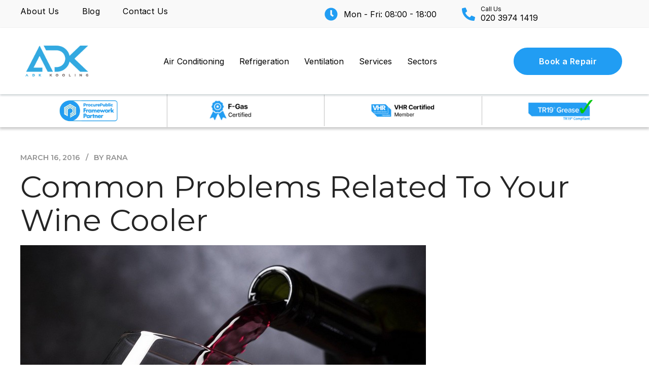

--- FILE ---
content_type: text/css
request_url: https://adk.co.uk/wp-content/uploads/elementor/css/post-6967.css?ver=1767805378
body_size: 48642
content:
.elementor-6967 .elementor-element.elementor-element-bc369d1{--display:flex;--min-height:43px;--flex-direction:row;--container-widget-width:initial;--container-widget-height:100%;--container-widget-flex-grow:1;--container-widget-align-self:stretch;--flex-wrap-mobile:wrap;--gap:0px 0px;--row-gap:0px;--column-gap:0px;--padding-top:10px;--padding-bottom:10px;--padding-left:20px;--padding-right:20px;}.elementor-6967 .elementor-element.elementor-element-bc369d1:not(.elementor-motion-effects-element-type-background), .elementor-6967 .elementor-element.elementor-element-bc369d1 > .elementor-motion-effects-container > .elementor-motion-effects-layer{background-color:#F9F9F9;}.elementor-6967 .elementor-element.elementor-element-65218ed{--display:flex;--justify-content:center;--gap:0px 0px;--row-gap:0px;--column-gap:0px;--padding-top:0px;--padding-bottom:0px;--padding-left:0px;--padding-right:0px;}.elementor-widget-icon-list .elementor-icon-list-item:not(:last-child):after{border-color:var( --e-global-color-text );}.elementor-widget-icon-list .elementor-icon-list-icon i{color:var( --e-global-color-primary );}.elementor-widget-icon-list .elementor-icon-list-icon svg{fill:var( --e-global-color-primary );}.elementor-widget-icon-list .elementor-icon-list-item > .elementor-icon-list-text, .elementor-widget-icon-list .elementor-icon-list-item > a{font-family:var( --e-global-typography-text-font-family ), Sans-serif;font-weight:var( --e-global-typography-text-font-weight );}.elementor-widget-icon-list .elementor-icon-list-text{color:var( --e-global-color-secondary );}.elementor-6967 .elementor-element.elementor-element-f6ed3a7.elementor-element{--align-self:flex-start;}.elementor-6967 .elementor-element.elementor-element-f6ed3a7 .elementor-icon-list-items:not(.elementor-inline-items) .elementor-icon-list-item:not(:last-child){padding-bottom:calc(45px/2);}.elementor-6967 .elementor-element.elementor-element-f6ed3a7 .elementor-icon-list-items:not(.elementor-inline-items) .elementor-icon-list-item:not(:first-child){margin-top:calc(45px/2);}.elementor-6967 .elementor-element.elementor-element-f6ed3a7 .elementor-icon-list-items.elementor-inline-items .elementor-icon-list-item{margin-right:calc(45px/2);margin-left:calc(45px/2);}.elementor-6967 .elementor-element.elementor-element-f6ed3a7 .elementor-icon-list-items.elementor-inline-items{margin-right:calc(-45px/2);margin-left:calc(-45px/2);}body.rtl .elementor-6967 .elementor-element.elementor-element-f6ed3a7 .elementor-icon-list-items.elementor-inline-items .elementor-icon-list-item:after{left:calc(-45px/2);}body:not(.rtl) .elementor-6967 .elementor-element.elementor-element-f6ed3a7 .elementor-icon-list-items.elementor-inline-items .elementor-icon-list-item:after{right:calc(-45px/2);}.elementor-6967 .elementor-element.elementor-element-f6ed3a7 .elementor-icon-list-icon i{color:#219DF3;transition:color 0.3s;}.elementor-6967 .elementor-element.elementor-element-f6ed3a7 .elementor-icon-list-icon svg{fill:#219DF3;transition:fill 0.3s;}.elementor-6967 .elementor-element.elementor-element-f6ed3a7{--e-icon-list-icon-size:26px;--icon-vertical-offset:0px;}.elementor-6967 .elementor-element.elementor-element-f6ed3a7 .elementor-icon-list-item > .elementor-icon-list-text, .elementor-6967 .elementor-element.elementor-element-f6ed3a7 .elementor-icon-list-item > a{font-family:"Inter", Sans-serif;font-size:16px;font-weight:400;line-height:24px;letter-spacing:0.44px;}.elementor-6967 .elementor-element.elementor-element-f6ed3a7 .elementor-icon-list-text{color:#000000;transition:color 0.3s;}.elementor-6967 .elementor-element.elementor-element-e65760b{--display:flex;--flex-direction:row;--container-widget-width:calc( ( 1 - var( --container-widget-flex-grow ) ) * 100% );--container-widget-height:100%;--container-widget-flex-grow:1;--container-widget-align-self:stretch;--flex-wrap-mobile:wrap;--justify-content:flex-end;--align-items:center;--gap:0px 0px;--row-gap:0px;--column-gap:0px;--padding-top:0px;--padding-bottom:0px;--padding-left:0px;--padding-right:0px;}.elementor-6967 .elementor-element.elementor-element-ae86238 .elementor-icon-list-items:not(.elementor-inline-items) .elementor-icon-list-item:not(:last-child){padding-bottom:calc(50px/2);}.elementor-6967 .elementor-element.elementor-element-ae86238 .elementor-icon-list-items:not(.elementor-inline-items) .elementor-icon-list-item:not(:first-child){margin-top:calc(50px/2);}.elementor-6967 .elementor-element.elementor-element-ae86238 .elementor-icon-list-items.elementor-inline-items .elementor-icon-list-item{margin-right:calc(50px/2);margin-left:calc(50px/2);}.elementor-6967 .elementor-element.elementor-element-ae86238 .elementor-icon-list-items.elementor-inline-items{margin-right:calc(-50px/2);margin-left:calc(-50px/2);}body.rtl .elementor-6967 .elementor-element.elementor-element-ae86238 .elementor-icon-list-items.elementor-inline-items .elementor-icon-list-item:after{left:calc(-50px/2);}body:not(.rtl) .elementor-6967 .elementor-element.elementor-element-ae86238 .elementor-icon-list-items.elementor-inline-items .elementor-icon-list-item:after{right:calc(-50px/2);}.elementor-6967 .elementor-element.elementor-element-ae86238 .elementor-icon-list-icon i{transition:color 0.3s;}.elementor-6967 .elementor-element.elementor-element-ae86238 .elementor-icon-list-icon svg{transition:fill 0.3s;}.elementor-6967 .elementor-element.elementor-element-ae86238{--e-icon-list-icon-size:26px;--e-icon-list-icon-align:left;--e-icon-list-icon-margin:0 calc(var(--e-icon-list-icon-size, 1em) * 0.25) 0 0;--icon-vertical-align:center;}.elementor-6967 .elementor-element.elementor-element-ae86238 .elementor-icon-list-item > .elementor-icon-list-text, .elementor-6967 .elementor-element.elementor-element-ae86238 .elementor-icon-list-item > a{font-family:"Inter", Sans-serif;font-size:16px;font-weight:400;line-height:20px;}.elementor-6967 .elementor-element.elementor-element-ae86238 .elementor-icon-list-text{transition:color 0.3s;}.elementor-6967 .elementor-element.elementor-element-c8c2a88{--display:flex;--flex-direction:row;--container-widget-width:calc( ( 1 - var( --container-widget-flex-grow ) ) * 100% );--container-widget-height:100%;--container-widget-flex-grow:1;--container-widget-align-self:stretch;--flex-wrap-mobile:wrap;--justify-content:space-between;--align-items:center;--flex-wrap:wrap;box-shadow:0px 2px 4px 0px rgba(7.999999999999993, 35.00000000000004, 48, 0.24);--padding-top:25px;--padding-bottom:25px;--padding-left:20px;--padding-right:20px;--z-index:2;}.elementor-6967 .elementor-element.elementor-element-c8c2a88:not(.elementor-motion-effects-element-type-background), .elementor-6967 .elementor-element.elementor-element-c8c2a88 > .elementor-motion-effects-container > .elementor-motion-effects-layer{background-color:#FFFFFF;}.elementor-6967 .elementor-element.elementor-element-122555e{--display:flex;--padding-top:0px;--padding-bottom:0px;--padding-left:0px;--padding-right:0px;}.elementor-6967 .elementor-element.elementor-element-ee66cbb{--display:flex;}.elementor-widget-image .widget-image-caption{color:var( --e-global-color-text );font-family:var( --e-global-typography-text-font-family ), Sans-serif;font-weight:var( --e-global-typography-text-font-weight );}.elementor-6967 .elementor-element.elementor-element-8256364{text-align:center;}.elementor-6967 .elementor-element.elementor-element-acfc1ca{--display:flex;--padding-top:0px;--padding-bottom:0px;--padding-left:0px;--padding-right:0px;}.elementor-widget-nav-menu .elementor-nav-menu .elementor-item{font-family:var( --e-global-typography-primary-font-family ), Sans-serif;font-weight:var( --e-global-typography-primary-font-weight );}.elementor-widget-nav-menu .elementor-nav-menu--main .elementor-item{color:var( --e-global-color-text );fill:var( --e-global-color-text );}.elementor-widget-nav-menu .elementor-nav-menu--main .elementor-item:hover,
					.elementor-widget-nav-menu .elementor-nav-menu--main .elementor-item.elementor-item-active,
					.elementor-widget-nav-menu .elementor-nav-menu--main .elementor-item.highlighted,
					.elementor-widget-nav-menu .elementor-nav-menu--main .elementor-item:focus{color:var( --e-global-color-accent );fill:var( --e-global-color-accent );}.elementor-widget-nav-menu .elementor-nav-menu--main:not(.e--pointer-framed) .elementor-item:before,
					.elementor-widget-nav-menu .elementor-nav-menu--main:not(.e--pointer-framed) .elementor-item:after{background-color:var( --e-global-color-accent );}.elementor-widget-nav-menu .e--pointer-framed .elementor-item:before,
					.elementor-widget-nav-menu .e--pointer-framed .elementor-item:after{border-color:var( --e-global-color-accent );}.elementor-widget-nav-menu{--e-nav-menu-divider-color:var( --e-global-color-text );}.elementor-widget-nav-menu .elementor-nav-menu--dropdown .elementor-item, .elementor-widget-nav-menu .elementor-nav-menu--dropdown  .elementor-sub-item{font-family:var( --e-global-typography-accent-font-family ), Sans-serif;font-weight:var( --e-global-typography-accent-font-weight );}.elementor-6967 .elementor-element.elementor-element-89cb49e .elementor-menu-toggle{margin:0 auto;}.elementor-6967 .elementor-element.elementor-element-89cb49e .elementor-nav-menu .elementor-item{font-family:"Inter", Sans-serif;font-size:16px;font-weight:400;line-height:24px;}.elementor-6967 .elementor-element.elementor-element-89cb49e .elementor-nav-menu--main .elementor-item{color:#000000;fill:#000000;padding-left:5px;padding-right:5px;padding-top:10px;padding-bottom:10px;}.elementor-6967 .elementor-element.elementor-element-89cb49e .elementor-nav-menu--main .elementor-item:hover,
					.elementor-6967 .elementor-element.elementor-element-89cb49e .elementor-nav-menu--main .elementor-item.elementor-item-active,
					.elementor-6967 .elementor-element.elementor-element-89cb49e .elementor-nav-menu--main .elementor-item.highlighted,
					.elementor-6967 .elementor-element.elementor-element-89cb49e .elementor-nav-menu--main .elementor-item:focus{color:var( --e-global-color-primary );fill:var( --e-global-color-primary );}.elementor-6967 .elementor-element.elementor-element-89cb49e .elementor-nav-menu--main:not(.e--pointer-framed) .elementor-item:before,
					.elementor-6967 .elementor-element.elementor-element-89cb49e .elementor-nav-menu--main:not(.e--pointer-framed) .elementor-item:after{background-color:var( --e-global-color-primary );}.elementor-6967 .elementor-element.elementor-element-89cb49e .e--pointer-framed .elementor-item:before,
					.elementor-6967 .elementor-element.elementor-element-89cb49e .e--pointer-framed .elementor-item:after{border-color:var( --e-global-color-primary );}.elementor-6967 .elementor-element.elementor-element-89cb49e .e--pointer-framed .elementor-item:before{border-width:5px;}.elementor-6967 .elementor-element.elementor-element-89cb49e .e--pointer-framed.e--animation-draw .elementor-item:before{border-width:0 0 5px 5px;}.elementor-6967 .elementor-element.elementor-element-89cb49e .e--pointer-framed.e--animation-draw .elementor-item:after{border-width:5px 5px 0 0;}.elementor-6967 .elementor-element.elementor-element-89cb49e .e--pointer-framed.e--animation-corners .elementor-item:before{border-width:5px 0 0 5px;}.elementor-6967 .elementor-element.elementor-element-89cb49e .e--pointer-framed.e--animation-corners .elementor-item:after{border-width:0 5px 5px 0;}.elementor-6967 .elementor-element.elementor-element-89cb49e .e--pointer-underline .elementor-item:after,
					 .elementor-6967 .elementor-element.elementor-element-89cb49e .e--pointer-overline .elementor-item:before,
					 .elementor-6967 .elementor-element.elementor-element-89cb49e .e--pointer-double-line .elementor-item:before,
					 .elementor-6967 .elementor-element.elementor-element-89cb49e .e--pointer-double-line .elementor-item:after{height:5px;}.elementor-6967 .elementor-element.elementor-element-89cb49e{--e-nav-menu-horizontal-menu-item-margin:calc( 20px / 2 );}.elementor-6967 .elementor-element.elementor-element-89cb49e .elementor-nav-menu--main:not(.elementor-nav-menu--layout-horizontal) .elementor-nav-menu > li:not(:last-child){margin-bottom:20px;}.elementor-6967 .elementor-element.elementor-element-89cb49e .elementor-nav-menu--dropdown .elementor-item, .elementor-6967 .elementor-element.elementor-element-89cb49e .elementor-nav-menu--dropdown  .elementor-sub-item{font-family:"Inter", Sans-serif;font-size:16px;font-weight:400;}.elementor-6967 .elementor-element.elementor-element-607a896{--display:flex;--justify-content:center;--padding-top:0px;--padding-bottom:0px;--padding-left:0px;--padding-right:0px;}.elementor-widget-button .elementor-button{background-color:var( --e-global-color-accent );font-family:var( --e-global-typography-accent-font-family ), Sans-serif;font-weight:var( --e-global-typography-accent-font-weight );}.elementor-6967 .elementor-element.elementor-element-37cfe54 .elementor-button{background-color:#219DF3;font-family:"Inter", Sans-serif;font-size:16px;font-weight:600;line-height:24px;letter-spacing:0.44px;border-style:solid;border-width:2px 2px 2px 2px;border-color:#219DF3;border-radius:30px 30px 30px 30px;padding:13px 48px 13px 48px;}.elementor-6967 .elementor-element.elementor-element-37cfe54 .elementor-button:hover, .elementor-6967 .elementor-element.elementor-element-37cfe54 .elementor-button:focus{background-color:#FFFFFF;color:#219DF3;border-color:#219DF3;}.elementor-6967 .elementor-element.elementor-element-37cfe54{width:var( --container-widget-width, 248px );max-width:248px;--container-widget-width:248px;--container-widget-flex-grow:0;}.elementor-6967 .elementor-element.elementor-element-37cfe54.elementor-element{--align-self:flex-end;}.elementor-6967 .elementor-element.elementor-element-37cfe54 .elementor-button:hover svg, .elementor-6967 .elementor-element.elementor-element-37cfe54 .elementor-button:focus svg{fill:#219DF3;}.elementor-6967 .elementor-element.elementor-element-afb33c5{--display:flex;--flex-direction:column;--container-widget-width:100%;--container-widget-height:initial;--container-widget-flex-grow:0;--container-widget-align-self:initial;--flex-wrap-mobile:wrap;}.elementor-6967 .elementor-element.elementor-element-1b5f563{--display:flex;}.elementor-6967 .elementor-element.elementor-element-1b5f563:not(.elementor-motion-effects-element-type-background), .elementor-6967 .elementor-element.elementor-element-1b5f563 > .elementor-motion-effects-container > .elementor-motion-effects-layer{background-color:#F9F9F9;}.elementor-6967 .elementor-element.elementor-element-6863dca .elementor-icon-list-icon i{transition:color 0.3s;}.elementor-6967 .elementor-element.elementor-element-6863dca .elementor-icon-list-icon svg{transition:fill 0.3s;}.elementor-6967 .elementor-element.elementor-element-6863dca{--e-icon-list-icon-size:14px;--icon-vertical-offset:0px;}.elementor-6967 .elementor-element.elementor-element-6863dca .elementor-icon-list-item > .elementor-icon-list-text, .elementor-6967 .elementor-element.elementor-element-6863dca .elementor-icon-list-item > a{font-family:"Inter", Sans-serif;font-weight:400;}.elementor-6967 .elementor-element.elementor-element-6863dca .elementor-icon-list-text{transition:color 0.3s;}.elementor-6967 .elementor-element.elementor-element-ea8845b{--display:flex;box-shadow:0px 4px 8px 0px rgba(7.999999999999993, 35.00000000000004, 48, 0.24);}.elementor-6967 .elementor-element.elementor-element-ea8845b:not(.elementor-motion-effects-element-type-background), .elementor-6967 .elementor-element.elementor-element-ea8845b > .elementor-motion-effects-container > .elementor-motion-effects-layer{background-color:#FFFFFF;}.elementor-6967 .elementor-element.elementor-element-cd92b8b{--display:flex;}.elementor-6967 .elementor-element.elementor-element-fb5e73b .elementor-menu-toggle{margin:0 auto;background-color:#FFFFFF;}.elementor-6967 .elementor-element.elementor-element-fb5e73b .elementor-nav-menu--dropdown a:hover,
					.elementor-6967 .elementor-element.elementor-element-fb5e73b .elementor-nav-menu--dropdown a.elementor-item-active,
					.elementor-6967 .elementor-element.elementor-element-fb5e73b .elementor-nav-menu--dropdown a.highlighted{background-color:var( --e-global-color-primary );}.elementor-6967 .elementor-element.elementor-element-fb5e73b .elementor-nav-menu--dropdown .elementor-item, .elementor-6967 .elementor-element.elementor-element-fb5e73b .elementor-nav-menu--dropdown  .elementor-sub-item{font-family:"Inter", Sans-serif;font-weight:400;}.elementor-6967 .elementor-element.elementor-element-fb5e73b div.elementor-menu-toggle{color:#C6CACC;}.elementor-6967 .elementor-element.elementor-element-fb5e73b div.elementor-menu-toggle svg{fill:#C6CACC;}.elementor-widget-heading .elementor-heading-title{font-family:var( --e-global-typography-primary-font-family ), Sans-serif;font-weight:var( --e-global-typography-primary-font-weight );color:var( --e-global-color-primary );}.elementor-6967 .elementor-element.elementor-element-3e90fe0 .elementor-heading-title{font-family:"Inter", Sans-serif;font-weight:400;text-transform:uppercase;color:#000000;}.elementor-6967 .elementor-element.elementor-element-1cb8ebf{--display:flex;}.elementor-widget-theme-site-logo .widget-image-caption{color:var( --e-global-color-text );font-family:var( --e-global-typography-text-font-family ), Sans-serif;font-weight:var( --e-global-typography-text-font-weight );}.elementor-6967 .elementor-element.elementor-element-038510b{--display:flex;}.elementor-widget-icon-box.elementor-view-stacked .elementor-icon{background-color:var( --e-global-color-primary );}.elementor-widget-icon-box.elementor-view-framed .elementor-icon, .elementor-widget-icon-box.elementor-view-default .elementor-icon{fill:var( --e-global-color-primary );color:var( --e-global-color-primary );border-color:var( --e-global-color-primary );}.elementor-widget-icon-box .elementor-icon-box-title{color:var( --e-global-color-primary );}.elementor-widget-icon-box .elementor-icon-box-title, .elementor-widget-icon-box .elementor-icon-box-title a{font-family:var( --e-global-typography-primary-font-family ), Sans-serif;font-weight:var( --e-global-typography-primary-font-weight );}.elementor-widget-icon-box .elementor-icon-box-description{color:var( --e-global-color-text );font-family:var( --e-global-typography-text-font-family ), Sans-serif;font-weight:var( --e-global-typography-text-font-weight );}.elementor-6967 .elementor-element.elementor-element-b4dd42d{--icon-box-icon-margin:15px;}.elementor-6967 .elementor-element.elementor-element-b4dd42d .elementor-icon-box-title{color:#000000;}.elementor-6967 .elementor-element.elementor-element-b4dd42d .elementor-icon-box-title, .elementor-6967 .elementor-element.elementor-element-b4dd42d .elementor-icon-box-title a{font-family:"Inter", Sans-serif;font-weight:400;text-transform:uppercase;}.elementor-6967 .elementor-element.elementor-element-782f468{--display:flex;--flex-direction:row;--container-widget-width:calc( ( 1 - var( --container-widget-flex-grow ) ) * 100% );--container-widget-height:100%;--container-widget-flex-grow:1;--container-widget-align-self:stretch;--flex-wrap-mobile:wrap;--justify-content:center;--align-items:center;--gap:0px 0px;--row-gap:0px;--column-gap:0px;box-shadow:0px 3px 5px 1px rgba(0, 0, 0, 0.21);--margin-top:0px;--margin-bottom:10px;--margin-left:0px;--margin-right:0px;--padding-top:0px;--padding-bottom:0px;--padding-left:20px;--padding-right:20px;--z-index:1;}.elementor-6967 .elementor-element.elementor-element-782f468:not(.elementor-motion-effects-element-type-background), .elementor-6967 .elementor-element.elementor-element-782f468 > .elementor-motion-effects-container > .elementor-motion-effects-layer{background-color:#FFFFFF;}.elementor-6967 .elementor-element.elementor-element-bc5f73f{--display:flex;--flex-direction:row;--container-widget-width:initial;--container-widget-height:100%;--container-widget-flex-grow:1;--container-widget-align-self:stretch;--flex-wrap-mobile:wrap;--justify-content:space-between;--gap:56px 56px;--row-gap:56px;--column-gap:56px;--margin-top:0px;--margin-bottom:0px;--margin-left:0px;--margin-right:0px;--padding-top:10px;--padding-bottom:5px;--padding-left:0px;--padding-right:0px;}.elementor-6967 .elementor-element.elementor-element-bc5f73f.e-con{--flex-grow:0;--flex-shrink:0;}.elementor-6967 .elementor-element.elementor-element-3b7bb3f{--display:flex;--flex-direction:row;--container-widget-width:calc( ( 1 - var( --container-widget-flex-grow ) ) * 100% );--container-widget-height:100%;--container-widget-flex-grow:1;--container-widget-align-self:stretch;--flex-wrap-mobile:wrap;--justify-content:space-around;--align-items:center;--gap:20px 20px;--row-gap:20px;--column-gap:20px;--flex-wrap:nowrap;border-style:none;--border-style:none;--padding-top:0px;--padding-bottom:0px;--padding-left:0px;--padding-right:0px;}.elementor-6967 .elementor-element.elementor-element-3b7bb3f.e-con{--align-self:center;--flex-grow:0;--flex-shrink:0;}.elementor-widget-image-box .elementor-image-box-title{color:var( --e-global-color-primary );font-family:var( --e-global-typography-primary-font-family ), Sans-serif;font-weight:var( --e-global-typography-primary-font-weight );}.elementor-widget-image-box .elementor-image-box-description{color:var( --e-global-color-text );font-family:var( --e-global-typography-text-font-family ), Sans-serif;font-weight:var( --e-global-typography-text-font-weight );}.elementor-6967 .elementor-element.elementor-element-e8717ed{width:var( --container-widget-width, 129px );max-width:129px;--container-widget-width:129px;--container-widget-flex-grow:0;}.elementor-6967 .elementor-element.elementor-element-e8717ed.elementor-element{--flex-grow:0;--flex-shrink:0;}.elementor-6967 .elementor-element.elementor-element-e8717ed .elementor-image-box-wrapper{text-align:center;}.elementor-6967 .elementor-element.elementor-element-e8717ed .elementor-image-box-title{margin-bottom:0px;color:#000000;font-family:"Inter", Sans-serif;font-size:16px;font-weight:600;line-height:24px;letter-spacing:0.44px;}.elementor-6967 .elementor-element.elementor-element-e8717ed .elementor-image-box-wrapper .elementor-image-box-img{width:100px;}.elementor-6967 .elementor-element.elementor-element-e8717ed .elementor-image-box-img img{border-style:none;transition-duration:0.3s;}.elementor-6967 .elementor-element.elementor-element-e8717ed .elementor-image-box-description{font-family:"Inter", Sans-serif;font-size:14px;font-weight:400;line-height:24px;letter-spacing:0.44px;}.elementor-6967 .elementor-element.elementor-element-6055756{width:auto;max-width:auto;}.elementor-6967 .elementor-element.elementor-element-6055756 .elementor-image-box-wrapper{text-align:left;}.elementor-6967 .elementor-element.elementor-element-6055756 .elementor-image-box-title{margin-bottom:0px;color:#000000;font-family:"Inter", Sans-serif;font-size:16px;font-weight:600;line-height:24px;letter-spacing:0.44px;}.elementor-6967 .elementor-element.elementor-element-6055756 .elementor-image-box-wrapper .elementor-image-box-img{width:80px;}.elementor-6967 .elementor-element.elementor-element-6055756 .elementor-image-box-img img{transition-duration:0.3s;}.elementor-6967 .elementor-element.elementor-element-6055756 .elementor-image-box-description{font-family:"Inter", Sans-serif;font-size:14px;font-weight:400;line-height:24px;letter-spacing:0.44px;}.elementor-6967 .elementor-element.elementor-element-1e2fe12{width:auto;max-width:auto;}.elementor-6967 .elementor-element.elementor-element-1e2fe12 .elementor-image-box-wrapper{text-align:left;}.elementor-6967 .elementor-element.elementor-element-1e2fe12.elementor-position-right .elementor-image-box-img{margin-left:5px;}.elementor-6967 .elementor-element.elementor-element-1e2fe12.elementor-position-left .elementor-image-box-img{margin-right:5px;}.elementor-6967 .elementor-element.elementor-element-1e2fe12.elementor-position-top .elementor-image-box-img{margin-bottom:5px;}.elementor-6967 .elementor-element.elementor-element-1e2fe12 .elementor-image-box-title{margin-bottom:0px;color:#000000;font-family:"Inter", Sans-serif;font-size:16px;font-weight:600;line-height:24px;letter-spacing:0.44px;}.elementor-6967 .elementor-element.elementor-element-1e2fe12 .elementor-image-box-wrapper .elementor-image-box-img{width:80px;}.elementor-6967 .elementor-element.elementor-element-1e2fe12 .elementor-image-box-img img{transition-duration:0.3s;}.elementor-6967 .elementor-element.elementor-element-1e2fe12 .elementor-image-box-description{font-family:"Inter", Sans-serif;font-size:14px;font-weight:400;line-height:24px;letter-spacing:0.44px;}.elementor-6967 .elementor-element.elementor-element-4adb112{width:auto;max-width:auto;}.elementor-6967 .elementor-element.elementor-element-4adb112.elementor-position-right .elementor-image-box-img{margin-left:5px;}.elementor-6967 .elementor-element.elementor-element-4adb112.elementor-position-left .elementor-image-box-img{margin-right:5px;}.elementor-6967 .elementor-element.elementor-element-4adb112.elementor-position-top .elementor-image-box-img{margin-bottom:5px;}.elementor-6967 .elementor-element.elementor-element-4adb112 .elementor-image-box-title{margin-bottom:0px;color:#000000;font-family:"Inter", Sans-serif;font-size:16px;font-weight:600;line-height:24px;letter-spacing:0.44px;}.elementor-6967 .elementor-element.elementor-element-4adb112 .elementor-image-box-wrapper .elementor-image-box-img{width:100px;}.elementor-6967 .elementor-element.elementor-element-4adb112 .elementor-image-box-img img{transition-duration:0.3s;}.elementor-6967 .elementor-element.elementor-element-4adb112 .elementor-image-box-description{font-family:"Inter", Sans-serif;font-size:14px;font-weight:400;line-height:24px;letter-spacing:0.44px;}.elementor-6967 .elementor-element.elementor-element-90b1a35{--display:flex;--flex-direction:row;--container-widget-width:calc( ( 1 - var( --container-widget-flex-grow ) ) * 100% );--container-widget-height:100%;--container-widget-flex-grow:1;--container-widget-align-self:stretch;--flex-wrap-mobile:wrap;--justify-content:center;--align-items:center;--gap:0px 0px;--row-gap:0px;--column-gap:0px;box-shadow:0px 3px 5px 1px rgba(0, 0, 0, 0.21);--margin-top:0px;--margin-bottom:10px;--margin-left:0px;--margin-right:0px;--padding-top:0px;--padding-bottom:0px;--padding-left:20px;--padding-right:20px;--z-index:1;}.elementor-6967 .elementor-element.elementor-element-90b1a35:not(.elementor-motion-effects-element-type-background), .elementor-6967 .elementor-element.elementor-element-90b1a35 > .elementor-motion-effects-container > .elementor-motion-effects-layer{background-color:#FFFFFF;}.elementor-6967 .elementor-element.elementor-element-5ff30e5{--display:flex;--flex-direction:row;--container-widget-width:calc( ( 1 - var( --container-widget-flex-grow ) ) * 100% );--container-widget-height:100%;--container-widget-flex-grow:1;--container-widget-align-self:stretch;--flex-wrap-mobile:wrap;--justify-content:center;--align-items:center;border-style:solid;--border-style:solid;border-width:0px 1px 0px 0px;--border-top-width:0px;--border-right-width:1px;--border-bottom-width:0px;--border-left-width:0px;border-color:#C0C0C0;--border-color:#C0C0C0;}.elementor-6967 .elementor-element.elementor-element-709a5a4{text-align:center;}.elementor-6967 .elementor-element.elementor-element-709a5a4 img{width:40%;}.elementor-6967 .elementor-element.elementor-element-6ff690f{--display:flex;--flex-direction:row;--container-widget-width:calc( ( 1 - var( --container-widget-flex-grow ) ) * 100% );--container-widget-height:100%;--container-widget-flex-grow:1;--container-widget-align-self:stretch;--flex-wrap-mobile:wrap;--justify-content:center;--align-items:center;border-style:solid;--border-style:solid;border-width:0px 1px 0px 0px;--border-top-width:0px;--border-right-width:1px;--border-bottom-width:0px;--border-left-width:0px;border-color:#C0C0C0;--border-color:#C0C0C0;}.elementor-6967 .elementor-element.elementor-element-c37ba1b{text-align:center;}.elementor-6967 .elementor-element.elementor-element-c37ba1b img{width:50%;}.elementor-6967 .elementor-element.elementor-element-a5d502d{--display:flex;--flex-direction:row;--container-widget-width:calc( ( 1 - var( --container-widget-flex-grow ) ) * 100% );--container-widget-height:100%;--container-widget-flex-grow:1;--container-widget-align-self:stretch;--flex-wrap-mobile:wrap;--justify-content:center;--align-items:center;border-style:solid;--border-style:solid;border-width:0px 1px 0px 0px;--border-top-width:0px;--border-right-width:1px;--border-bottom-width:0px;--border-left-width:0px;border-color:#C0C0C0;--border-color:#C0C0C0;}.elementor-6967 .elementor-element.elementor-element-3c92bbd{text-align:center;}.elementor-6967 .elementor-element.elementor-element-3c92bbd img{width:45%;}.elementor-6967 .elementor-element.elementor-element-6f73c9e{--display:flex;--flex-direction:row;--container-widget-width:calc( ( 1 - var( --container-widget-flex-grow ) ) * 100% );--container-widget-height:100%;--container-widget-flex-grow:1;--container-widget-align-self:stretch;--flex-wrap-mobile:wrap;--justify-content:center;--align-items:center;}.elementor-6967 .elementor-element.elementor-element-6e3b3ac{text-align:center;}.elementor-6967 .elementor-element.elementor-element-6e3b3ac img{width:50%;}.elementor-6967 .elementor-element.elementor-element-fac0069{--display:flex;--flex-direction:row;--container-widget-width:calc( ( 1 - var( --container-widget-flex-grow ) ) * 100% );--container-widget-height:100%;--container-widget-flex-grow:1;--container-widget-align-self:stretch;--flex-wrap-mobile:wrap;--align-items:center;--gap:0px 0px;--row-gap:0px;--column-gap:0px;box-shadow:0px 3px 5px 1px rgba(0, 0, 0, 0.21);--margin-top:0px;--margin-bottom:10px;--margin-left:0px;--margin-right:0px;--padding-top:0px;--padding-bottom:0px;--padding-left:20px;--padding-right:20px;--z-index:1;}.elementor-6967 .elementor-element.elementor-element-fac0069:not(.elementor-motion-effects-element-type-background), .elementor-6967 .elementor-element.elementor-element-fac0069 > .elementor-motion-effects-container > .elementor-motion-effects-layer{background-color:#FFFFFF;}.elementor-6967 .elementor-element.elementor-element-bab4431{--display:flex;--flex-direction:row;--container-widget-width:initial;--container-widget-height:100%;--container-widget-flex-grow:1;--container-widget-align-self:stretch;--flex-wrap-mobile:wrap;--justify-content:space-between;--gap:56px 56px;--row-gap:56px;--column-gap:56px;--margin-top:0px;--margin-bottom:0px;--margin-left:0px;--margin-right:0px;--padding-top:10px;--padding-bottom:5px;--padding-left:0px;--padding-right:0px;}.elementor-6967 .elementor-element.elementor-element-46bc5e0{--display:flex;--flex-direction:row;--container-widget-width:calc( ( 1 - var( --container-widget-flex-grow ) ) * 100% );--container-widget-height:100%;--container-widget-flex-grow:1;--container-widget-align-self:stretch;--flex-wrap-mobile:wrap;--justify-content:space-around;--align-items:center;--flex-wrap:nowrap;border-style:none;--border-style:none;--padding-top:0px;--padding-bottom:0px;--padding-left:0px;--padding-right:0px;}.elementor-6967 .elementor-element.elementor-element-e3462a3{width:auto;max-width:auto;}.elementor-6967 .elementor-element.elementor-element-e3462a3.elementor-position-right .elementor-image-box-img{margin-left:100px;}.elementor-6967 .elementor-element.elementor-element-e3462a3.elementor-position-left .elementor-image-box-img{margin-right:100px;}.elementor-6967 .elementor-element.elementor-element-e3462a3.elementor-position-top .elementor-image-box-img{margin-bottom:100px;}.elementor-6967 .elementor-element.elementor-element-e3462a3 .elementor-image-box-title{margin-bottom:0px;color:#000000;font-family:"Inter", Sans-serif;font-size:16px;font-weight:600;line-height:24px;letter-spacing:0.44px;}.elementor-6967 .elementor-element.elementor-element-e3462a3 .elementor-image-box-wrapper .elementor-image-box-img{width:80px;}.elementor-6967 .elementor-element.elementor-element-e3462a3 .elementor-image-box-img img{border-style:none;transition-duration:0.3s;}.elementor-6967 .elementor-element.elementor-element-e3462a3 .elementor-image-box-description{font-family:"Inter", Sans-serif;font-size:14px;font-weight:400;line-height:24px;letter-spacing:0.44px;}.elementor-6967 .elementor-element.elementor-element-f4c6eca{width:auto;max-width:auto;}.elementor-6967 .elementor-element.elementor-element-f4c6eca .elementor-image-box-title{margin-bottom:0px;color:#000000;font-family:"Inter", Sans-serif;font-size:16px;font-weight:600;line-height:24px;letter-spacing:0.44px;}.elementor-6967 .elementor-element.elementor-element-f4c6eca .elementor-image-box-wrapper .elementor-image-box-img{width:80px;}.elementor-6967 .elementor-element.elementor-element-f4c6eca .elementor-image-box-img img{transition-duration:0.3s;}.elementor-6967 .elementor-element.elementor-element-f4c6eca .elementor-image-box-description{font-family:"Inter", Sans-serif;font-size:14px;font-weight:400;line-height:24px;letter-spacing:0.44px;}.elementor-6967 .elementor-element.elementor-element-e8230bf{width:auto;max-width:auto;}.elementor-6967 .elementor-element.elementor-element-e8230bf .elementor-image-box-title{margin-bottom:0px;color:#000000;font-family:"Inter", Sans-serif;font-size:16px;font-weight:600;line-height:24px;letter-spacing:0.44px;}.elementor-6967 .elementor-element.elementor-element-e8230bf .elementor-image-box-wrapper .elementor-image-box-img{width:80px;}.elementor-6967 .elementor-element.elementor-element-e8230bf .elementor-image-box-img img{transition-duration:0.3s;}.elementor-6967 .elementor-element.elementor-element-e8230bf .elementor-image-box-description{font-family:"Inter", Sans-serif;font-size:14px;font-weight:400;line-height:24px;letter-spacing:0.44px;}.elementor-6967 .elementor-element.elementor-element-f49b81d{width:var( --container-widget-width, 300px );max-width:300px;--container-widget-width:300px;--container-widget-flex-grow:0;}.elementor-6967 .elementor-element.elementor-element-f49b81d .elementor-image-box-title{margin-bottom:0px;color:#000000;font-family:"Inter", Sans-serif;font-size:16px;font-weight:600;line-height:24px;letter-spacing:0.44px;}.elementor-6967 .elementor-element.elementor-element-f49b81d .elementor-image-box-wrapper .elementor-image-box-img{width:53%;}.elementor-6967 .elementor-element.elementor-element-f49b81d .elementor-image-box-img img{transition-duration:0.3s;}.elementor-6967 .elementor-element.elementor-element-f49b81d .elementor-image-box-description{font-family:"Inter", Sans-serif;font-size:16px;font-weight:400;line-height:24px;letter-spacing:0.44px;}.elementor-theme-builder-content-area{height:400px;}.elementor-location-header:before, .elementor-location-footer:before{content:"";display:table;clear:both;}@media(max-width:1366px){.elementor-6967 .elementor-element.elementor-element-f49b81d .elementor-image-box-description{line-height:15px;}}@media(min-width:768px){.elementor-6967 .elementor-element.elementor-element-bc369d1{--content-width:1200px;}.elementor-6967 .elementor-element.elementor-element-c8c2a88{--content-width:1200px;}.elementor-6967 .elementor-element.elementor-element-122555e{--width:12%;}.elementor-6967 .elementor-element.elementor-element-acfc1ca{--width:64%;}.elementor-6967 .elementor-element.elementor-element-607a896{--width:20%;}.elementor-6967 .elementor-element.elementor-element-bc5f73f{--width:55.515%;}.elementor-6967 .elementor-element.elementor-element-3b7bb3f{--width:99.31%;}.elementor-6967 .elementor-element.elementor-element-90b1a35{--content-width:1400px;}.elementor-6967 .elementor-element.elementor-element-5ff30e5{--content-width:500px;}.elementor-6967 .elementor-element.elementor-element-6ff690f{--content-width:500px;}.elementor-6967 .elementor-element.elementor-element-a5d502d{--content-width:500px;}.elementor-6967 .elementor-element.elementor-element-6f73c9e{--content-width:500px;}.elementor-6967 .elementor-element.elementor-element-fac0069{--content-width:1200px;}.elementor-6967 .elementor-element.elementor-element-46bc5e0{--width:100%;}}@media(max-width:1200px) and (min-width:768px){.elementor-6967 .elementor-element.elementor-element-122555e{--width:11%;}.elementor-6967 .elementor-element.elementor-element-acfc1ca{--width:68%;}.elementor-6967 .elementor-element.elementor-element-607a896{--width:16%;}.elementor-6967 .elementor-element.elementor-element-3b7bb3f{--width:100%;}.elementor-6967 .elementor-element.elementor-element-46bc5e0{--width:100%;}}@media(max-width:1024px) and (min-width:768px){.elementor-6967 .elementor-element.elementor-element-65218ed{--width:60%;}.elementor-6967 .elementor-element.elementor-element-122555e{--width:10%;}.elementor-6967 .elementor-element.elementor-element-acfc1ca{--width:72%;}.elementor-6967 .elementor-element.elementor-element-607a896{--width:17%;}.elementor-6967 .elementor-element.elementor-element-3b7bb3f{--width:100%;}.elementor-6967 .elementor-element.elementor-element-46bc5e0{--width:100%;}}@media(max-width:880px) and (min-width:768px){.elementor-6967 .elementor-element.elementor-element-cd92b8b{--width:25%;}.elementor-6967 .elementor-element.elementor-element-1cb8ebf{--width:100%;}.elementor-6967 .elementor-element.elementor-element-038510b{--width:30%;}}@media(max-width:1200px){.elementor-6967 .elementor-element.elementor-element-c8c2a88{--padding-top:20px;--padding-bottom:20px;--padding-left:20px;--padding-right:20px;}.elementor-6967 .elementor-element.elementor-element-89cb49e .elementor-nav-menu--main .elementor-item{padding-left:0px;padding-right:0px;}.elementor-6967 .elementor-element.elementor-element-89cb49e{--e-nav-menu-horizontal-menu-item-margin:calc( 14px / 2 );}.elementor-6967 .elementor-element.elementor-element-89cb49e .elementor-nav-menu--main:not(.elementor-nav-menu--layout-horizontal) .elementor-nav-menu > li:not(:last-child){margin-bottom:14px;}.elementor-6967 .elementor-element.elementor-element-37cfe54 .elementor-button{font-size:15px;padding:10px 23px 10px 23px;}.elementor-6967 .elementor-element.elementor-element-782f468{--margin-top:0px;--margin-bottom:0px;--margin-left:0px;--margin-right:0px;--padding-top:0px;--padding-bottom:0px;--padding-left:10px;--padding-right:10px;}.elementor-6967 .elementor-element.elementor-element-90b1a35{--margin-top:0px;--margin-bottom:0px;--margin-left:0px;--margin-right:0px;--padding-top:0px;--padding-bottom:0px;--padding-left:10px;--padding-right:10px;}.elementor-6967 .elementor-element.elementor-element-fac0069{--margin-top:0px;--margin-bottom:0px;--margin-left:0px;--margin-right:0px;--padding-top:0px;--padding-bottom:0px;--padding-left:10px;--padding-right:10px;}.elementor-6967 .elementor-element.elementor-element-f49b81d .elementor-image-box-wrapper .elementor-image-box-img{width:120px;}}@media(max-width:1024px){.elementor-6967 .elementor-element.elementor-element-65218ed{--margin-top:0px;--margin-bottom:0px;--margin-left:0px;--margin-right:0px;}.elementor-6967 .elementor-element.elementor-element-f6ed3a7 > .elementor-widget-container{margin:0px 0px 0px 0px;}.elementor-6967 .elementor-element.elementor-element-f6ed3a7 .elementor-icon-list-item > .elementor-icon-list-text, .elementor-6967 .elementor-element.elementor-element-f6ed3a7 .elementor-icon-list-item > a{font-size:14px;}.elementor-6967 .elementor-element.elementor-element-ae86238 .elementor-icon-list-item > .elementor-icon-list-text, .elementor-6967 .elementor-element.elementor-element-ae86238 .elementor-icon-list-item > a{font-size:14px;}.elementor-6967 .elementor-element.elementor-element-c8c2a88{--gap:0px 0px;--row-gap:0px;--column-gap:0px;--padding-top:10px;--padding-bottom:10px;--padding-left:10px;--padding-right:10px;}.elementor-6967 .elementor-element.elementor-element-122555e{--padding-top:0px;--padding-bottom:0px;--padding-left:0px;--padding-right:7px;}.elementor-6967 .elementor-element.elementor-element-acfc1ca{--padding-top:0px;--padding-bottom:0px;--padding-left:0px;--padding-right:0px;}.elementor-6967 .elementor-element.elementor-element-89cb49e .elementor-nav-menu .elementor-item{font-size:14px;}.elementor-6967 .elementor-element.elementor-element-89cb49e .e--pointer-framed .elementor-item:before{border-width:4px;}.elementor-6967 .elementor-element.elementor-element-89cb49e .e--pointer-framed.e--animation-draw .elementor-item:before{border-width:0 0 4px 4px;}.elementor-6967 .elementor-element.elementor-element-89cb49e .e--pointer-framed.e--animation-draw .elementor-item:after{border-width:4px 4px 0 0;}.elementor-6967 .elementor-element.elementor-element-89cb49e .e--pointer-framed.e--animation-corners .elementor-item:before{border-width:4px 0 0 4px;}.elementor-6967 .elementor-element.elementor-element-89cb49e .e--pointer-framed.e--animation-corners .elementor-item:after{border-width:0 4px 4px 0;}.elementor-6967 .elementor-element.elementor-element-89cb49e .e--pointer-underline .elementor-item:after,
					 .elementor-6967 .elementor-element.elementor-element-89cb49e .e--pointer-overline .elementor-item:before,
					 .elementor-6967 .elementor-element.elementor-element-89cb49e .e--pointer-double-line .elementor-item:before,
					 .elementor-6967 .elementor-element.elementor-element-89cb49e .e--pointer-double-line .elementor-item:after{height:4px;}.elementor-6967 .elementor-element.elementor-element-89cb49e .elementor-nav-menu--main .elementor-item{padding-left:8px;padding-right:8px;}.elementor-6967 .elementor-element.elementor-element-89cb49e{--e-nav-menu-horizontal-menu-item-margin:calc( 10px / 2 );}.elementor-6967 .elementor-element.elementor-element-89cb49e .elementor-nav-menu--main:not(.elementor-nav-menu--layout-horizontal) .elementor-nav-menu > li:not(:last-child){margin-bottom:10px;}.elementor-6967 .elementor-element.elementor-element-607a896{--padding-top:0px;--padding-bottom:0px;--padding-left:0px;--padding-right:0px;}.elementor-6967 .elementor-element.elementor-element-37cfe54 .elementor-button{font-size:14px;padding:10px 20px 10px 20px;}.elementor-6967 .elementor-element.elementor-element-782f468{--padding-top:0px;--padding-bottom:0px;--padding-left:10px;--padding-right:10px;}.elementor-6967 .elementor-element.elementor-element-90b1a35{--padding-top:0px;--padding-bottom:0px;--padding-left:10px;--padding-right:10px;}.elementor-6967 .elementor-element.elementor-element-fac0069{--padding-top:0px;--padding-bottom:0px;--padding-left:10px;--padding-right:10px;}.elementor-6967 .elementor-element.elementor-element-f49b81d .elementor-image-box-title{font-size:14px;}.elementor-6967 .elementor-element.elementor-element-f49b81d .elementor-image-box-description{font-size:14px;}}@media(max-width:880px){.elementor-6967 .elementor-element.elementor-element-afb33c5{--gap:0px 0px;--row-gap:0px;--column-gap:0px;--padding-top:0px;--padding-bottom:0px;--padding-left:0px;--padding-right:0px;}.elementor-6967 .elementor-element.elementor-element-6863dca > .elementor-widget-container{padding:10px 10px 10px 10px;}.elementor-6967 .elementor-element.elementor-element-6863dca{--e-icon-list-icon-size:24px;}.elementor-6967 .elementor-element.elementor-element-6863dca .elementor-icon-list-item > .elementor-icon-list-text, .elementor-6967 .elementor-element.elementor-element-6863dca .elementor-icon-list-item > a{font-size:16px;line-height:20px;}.elementor-6967 .elementor-element.elementor-element-ea8845b{--flex-direction:row;--container-widget-width:initial;--container-widget-height:100%;--container-widget-flex-grow:1;--container-widget-align-self:stretch;--flex-wrap-mobile:wrap;--padding-top:20px;--padding-bottom:40px;--padding-left:0px;--padding-right:0px;}.elementor-6967 .elementor-element.elementor-element-cd92b8b{--justify-content:center;--gap:0px 0px;--row-gap:0px;--column-gap:0px;--padding-top:0px;--padding-bottom:0px;--padding-left:0px;--padding-right:0px;}.elementor-6967 .elementor-element.elementor-element-fb5e73b .elementor-nav-menu--dropdown .elementor-item, .elementor-6967 .elementor-element.elementor-element-fb5e73b .elementor-nav-menu--dropdown  .elementor-sub-item{font-size:14px;}.elementor-6967 .elementor-element.elementor-element-fb5e73b .elementor-nav-menu--dropdown a{padding-left:47px;padding-right:47px;padding-top:15px;padding-bottom:15px;}.elementor-6967 .elementor-element.elementor-element-fb5e73b .elementor-nav-menu--main > .elementor-nav-menu > li > .elementor-nav-menu--dropdown, .elementor-6967 .elementor-element.elementor-element-fb5e73b .elementor-nav-menu__container.elementor-nav-menu--dropdown{margin-top:25px !important;}.elementor-6967 .elementor-element.elementor-element-3e90fe0{text-align:center;}.elementor-6967 .elementor-element.elementor-element-3e90fe0 .elementor-heading-title{font-size:14px;line-height:16.94px;}.elementor-6967 .elementor-element.elementor-element-1cb8ebf{--justify-content:center;--padding-top:0px;--padding-bottom:0px;--padding-left:0px;--padding-right:0px;}.elementor-6967 .elementor-element.elementor-element-038510b{--justify-content:center;--padding-top:0px;--padding-bottom:0px;--padding-left:0px;--padding-right:0px;}.elementor-6967 .elementor-element.elementor-element-b4dd42d{--icon-box-icon-margin:1px;}.elementor-6967 .elementor-element.elementor-element-b4dd42d .elementor-icon{font-size:24px;}.elementor-6967 .elementor-element.elementor-element-b4dd42d .elementor-icon-box-title, .elementor-6967 .elementor-element.elementor-element-b4dd42d .elementor-icon-box-title a{font-size:14px;line-height:16.94px;}.elementor-6967 .elementor-element.elementor-element-f49b81d .elementor-image-box-description{line-height:20px;}}@media(max-width:767px){.elementor-6967 .elementor-element.elementor-element-607a896{--min-height:0px;--flex-wrap:wrap;--align-content:center;}.elementor-6967 .elementor-element.elementor-element-afb33c5{--gap:0px 0px;--row-gap:0px;--column-gap:0px;--padding-top:0px;--padding-bottom:0px;--padding-left:0px;--padding-right:0px;}.elementor-6967 .elementor-element.elementor-element-ea8845b{--flex-direction:row;--container-widget-width:calc( ( 1 - var( --container-widget-flex-grow ) ) * 100% );--container-widget-height:100%;--container-widget-flex-grow:1;--container-widget-align-self:stretch;--flex-wrap-mobile:wrap;--align-items:center;--padding-top:20px;--padding-bottom:20px;--padding-left:0px;--padding-right:0px;}.elementor-6967 .elementor-element.elementor-element-cd92b8b{--width:25%;--padding-top:0px;--padding-bottom:0px;--padding-left:0px;--padding-right:0px;}.elementor-6967 .elementor-element.elementor-element-fb5e73b .elementor-nav-menu--main > .elementor-nav-menu > li > .elementor-nav-menu--dropdown, .elementor-6967 .elementor-element.elementor-element-fb5e73b .elementor-nav-menu__container.elementor-nav-menu--dropdown{margin-top:21px !important;}.elementor-6967 .elementor-element.elementor-element-fb5e73b{--nav-menu-icon-size:21px;}.elementor-6967 .elementor-element.elementor-element-1cb8ebf{--width:38%;}.elementor-6967 .elementor-element.elementor-element-038510b{--width:25%;}.elementor-6967 .elementor-element.elementor-element-b4dd42d .elementor-icon-box-wrapper{text-align:center;}.elementor-6967 .elementor-element.elementor-element-b4dd42d{--icon-box-icon-margin:0px;}.elementor-6967 .elementor-element.elementor-element-b4dd42d .elementor-icon-box-title{margin-bottom:0px;}.elementor-6967 .elementor-element.elementor-element-b4dd42d .elementor-icon{font-size:24px;}.elementor-6967 .elementor-element.elementor-element-b4dd42d .elementor-icon-box-title, .elementor-6967 .elementor-element.elementor-element-b4dd42d .elementor-icon-box-title a{font-size:14px;}.elementor-6967 .elementor-element.elementor-element-1e2fe12 .elementor-image-box-img{margin-bottom:5px;}.elementor-6967 .elementor-element.elementor-element-4adb112 .elementor-image-box-img{margin-bottom:5px;}.elementor-6967 .elementor-element.elementor-element-e3462a3 .elementor-image-box-img{margin-bottom:100px;}.elementor-6967 .elementor-element.elementor-element-f49b81d .elementor-image-box-wrapper .elementor-image-box-img{width:100px;}}/* Start custom CSS for button, class: .elementor-element-37cfe54 */@media (max-width: 767px) {
  .mobile-book-repair {
    display: inline-flex !important;
    visibility: visible !important;
    opacity: 1 !important;
    z-index: 9999 !important;
  }

  header,
  .elementor-location-header {
    overflow: visible !important;
  }
}/* End custom CSS */
/* Start custom CSS */@media (max-width: 767px) {
  .mobile-book-repair {
    display: inline-flex !important;
    visibility: visible !important;
    opacity: 1 !important;
    z-index: 9999 !important;
  }

  header,
  .elementor-location-header {
    overflow: visible !important;
  }
}/* End custom CSS */

--- FILE ---
content_type: text/css
request_url: https://adk.co.uk/wp-content/uploads/elementor/css/post-7376.css?ver=1741874445
body_size: 47719
content:
.elementor-7376 .elementor-element.elementor-element-6d85d1c7{--display:flex;--flex-direction:column;--container-widget-width:calc( ( 1 - var( --container-widget-flex-grow ) ) * 100% );--container-widget-height:initial;--container-widget-flex-grow:0;--container-widget-align-self:initial;--flex-wrap-mobile:wrap;--align-items:stretch;--gap:0px 0px;--row-gap:0px;--column-gap:0px;--padding-top:5%;--padding-bottom:5%;--padding-left:8%;--padding-right:8%;}.elementor-7376 .elementor-element.elementor-element-6d85d1c7:not(.elementor-motion-effects-element-type-background), .elementor-7376 .elementor-element.elementor-element-6d85d1c7 > .elementor-motion-effects-container > .elementor-motion-effects-layer{background-color:#FFFFFF;}.elementor-7376 .elementor-element.elementor-element-c32e62a{--display:flex;--flex-direction:row;--container-widget-width:initial;--container-widget-height:100%;--container-widget-flex-grow:1;--container-widget-align-self:stretch;--flex-wrap-mobile:wrap;}.elementor-7376 .elementor-element.elementor-element-371b3398{--display:flex;--flex-direction:column;--container-widget-width:100%;--container-widget-height:initial;--container-widget-flex-grow:0;--container-widget-align-self:initial;--flex-wrap-mobile:wrap;--gap:20px 20px;--row-gap:20px;--column-gap:20px;--padding-top:0px;--padding-bottom:0px;--padding-left:0px;--padding-right:0px;}.elementor-widget-theme-site-logo .widget-image-caption{color:var( --e-global-color-text );font-family:var( --e-global-typography-text-font-family ), Sans-serif;font-weight:var( --e-global-typography-text-font-weight );}.elementor-7376 .elementor-element.elementor-element-ad1de0d{text-align:left;}.elementor-7376 .elementor-element.elementor-element-ad1de0d img{width:100%;}.elementor-widget-icon-list .elementor-icon-list-item:not(:last-child):after{border-color:var( --e-global-color-text );}.elementor-widget-icon-list .elementor-icon-list-icon i{color:var( --e-global-color-primary );}.elementor-widget-icon-list .elementor-icon-list-icon svg{fill:var( --e-global-color-primary );}.elementor-widget-icon-list .elementor-icon-list-item > .elementor-icon-list-text, .elementor-widget-icon-list .elementor-icon-list-item > a{font-family:var( --e-global-typography-text-font-family ), Sans-serif;font-weight:var( --e-global-typography-text-font-weight );}.elementor-widget-icon-list .elementor-icon-list-text{color:var( --e-global-color-secondary );}.elementor-7376 .elementor-element.elementor-element-355f0e2 .elementor-icon-list-items:not(.elementor-inline-items) .elementor-icon-list-item:not(:last-child){padding-bottom:calc(10px/2);}.elementor-7376 .elementor-element.elementor-element-355f0e2 .elementor-icon-list-items:not(.elementor-inline-items) .elementor-icon-list-item:not(:first-child){margin-top:calc(10px/2);}.elementor-7376 .elementor-element.elementor-element-355f0e2 .elementor-icon-list-items.elementor-inline-items .elementor-icon-list-item{margin-right:calc(10px/2);margin-left:calc(10px/2);}.elementor-7376 .elementor-element.elementor-element-355f0e2 .elementor-icon-list-items.elementor-inline-items{margin-right:calc(-10px/2);margin-left:calc(-10px/2);}body.rtl .elementor-7376 .elementor-element.elementor-element-355f0e2 .elementor-icon-list-items.elementor-inline-items .elementor-icon-list-item:after{left:calc(-10px/2);}body:not(.rtl) .elementor-7376 .elementor-element.elementor-element-355f0e2 .elementor-icon-list-items.elementor-inline-items .elementor-icon-list-item:after{right:calc(-10px/2);}.elementor-7376 .elementor-element.elementor-element-355f0e2 .elementor-icon-list-icon i{transition:color 0.3s;}.elementor-7376 .elementor-element.elementor-element-355f0e2 .elementor-icon-list-icon svg{transition:fill 0.3s;}.elementor-7376 .elementor-element.elementor-element-355f0e2{--e-icon-list-icon-size:26px;--e-icon-list-icon-align:left;--e-icon-list-icon-margin:0 calc(var(--e-icon-list-icon-size, 1em) * 0.25) 0 0;}.elementor-7376 .elementor-element.elementor-element-355f0e2 .elementor-icon-list-item > .elementor-icon-list-text, .elementor-7376 .elementor-element.elementor-element-355f0e2 .elementor-icon-list-item > a{font-family:"Inter", Sans-serif;font-size:16px;font-weight:400;line-height:20px;}.elementor-7376 .elementor-element.elementor-element-355f0e2 .elementor-icon-list-text{transition:color 0.3s;}.elementor-7376 .elementor-element.elementor-element-0cb1035{--display:flex;--flex-direction:column;--container-widget-width:100%;--container-widget-height:initial;--container-widget-flex-grow:0;--container-widget-align-self:initial;--flex-wrap-mobile:wrap;--gap:20px 20px;--row-gap:20px;--column-gap:20px;--padding-top:0px;--padding-bottom:0px;--padding-left:0px;--padding-right:0px;}.elementor-7376 .elementor-element.elementor-element-5449c65 .elementor-icon-list-items:not(.elementor-inline-items) .elementor-icon-list-item:not(:last-child){padding-bottom:calc(10px/2);}.elementor-7376 .elementor-element.elementor-element-5449c65 .elementor-icon-list-items:not(.elementor-inline-items) .elementor-icon-list-item:not(:first-child){margin-top:calc(10px/2);}.elementor-7376 .elementor-element.elementor-element-5449c65 .elementor-icon-list-items.elementor-inline-items .elementor-icon-list-item{margin-right:calc(10px/2);margin-left:calc(10px/2);}.elementor-7376 .elementor-element.elementor-element-5449c65 .elementor-icon-list-items.elementor-inline-items{margin-right:calc(-10px/2);margin-left:calc(-10px/2);}body.rtl .elementor-7376 .elementor-element.elementor-element-5449c65 .elementor-icon-list-items.elementor-inline-items .elementor-icon-list-item:after{left:calc(-10px/2);}body:not(.rtl) .elementor-7376 .elementor-element.elementor-element-5449c65 .elementor-icon-list-items.elementor-inline-items .elementor-icon-list-item:after{right:calc(-10px/2);}.elementor-7376 .elementor-element.elementor-element-5449c65 .elementor-icon-list-icon i{transition:color 0.3s;}.elementor-7376 .elementor-element.elementor-element-5449c65 .elementor-icon-list-icon svg{transition:fill 0.3s;}.elementor-7376 .elementor-element.elementor-element-5449c65{--e-icon-list-icon-size:26px;--e-icon-list-icon-align:left;--e-icon-list-icon-margin:0 calc(var(--e-icon-list-icon-size, 1em) * 0.25) 0 0;}.elementor-7376 .elementor-element.elementor-element-5449c65 .elementor-icon-list-item > .elementor-icon-list-text, .elementor-7376 .elementor-element.elementor-element-5449c65 .elementor-icon-list-item > a{font-family:"Inter", Sans-serif;font-size:16px;font-weight:400;line-height:20px;}.elementor-7376 .elementor-element.elementor-element-5449c65 .elementor-icon-list-text{transition:color 0.3s;}.elementor-7376 .elementor-element.elementor-element-9f0e8e6{--display:flex;}.elementor-widget-divider{--divider-color:var( --e-global-color-secondary );}.elementor-widget-divider .elementor-divider__text{color:var( --e-global-color-secondary );font-family:var( --e-global-typography-secondary-font-family ), Sans-serif;font-weight:var( --e-global-typography-secondary-font-weight );}.elementor-widget-divider.elementor-view-stacked .elementor-icon{background-color:var( --e-global-color-secondary );}.elementor-widget-divider.elementor-view-framed .elementor-icon, .elementor-widget-divider.elementor-view-default .elementor-icon{color:var( --e-global-color-secondary );border-color:var( --e-global-color-secondary );}.elementor-widget-divider.elementor-view-framed .elementor-icon, .elementor-widget-divider.elementor-view-default .elementor-icon svg{fill:var( --e-global-color-secondary );}.elementor-7376 .elementor-element.elementor-element-510b7b9{--divider-border-style:solid;--divider-color:#000;--divider-border-width:1px;}.elementor-7376 .elementor-element.elementor-element-510b7b9 .elementor-divider-separator{width:100%;}.elementor-7376 .elementor-element.elementor-element-510b7b9 .elementor-divider{padding-block-start:15px;padding-block-end:15px;}.elementor-7376 .elementor-element.elementor-element-244058b{--display:flex;}.elementor-7376 .elementor-element.elementor-element-76f9922 .elementor-icon-list-items:not(.elementor-inline-items) .elementor-icon-list-item:not(:last-child){padding-bottom:calc(12px/2);}.elementor-7376 .elementor-element.elementor-element-76f9922 .elementor-icon-list-items:not(.elementor-inline-items) .elementor-icon-list-item:not(:first-child){margin-top:calc(12px/2);}.elementor-7376 .elementor-element.elementor-element-76f9922 .elementor-icon-list-items.elementor-inline-items .elementor-icon-list-item{margin-right:calc(12px/2);margin-left:calc(12px/2);}.elementor-7376 .elementor-element.elementor-element-76f9922 .elementor-icon-list-items.elementor-inline-items{margin-right:calc(-12px/2);margin-left:calc(-12px/2);}body.rtl .elementor-7376 .elementor-element.elementor-element-76f9922 .elementor-icon-list-items.elementor-inline-items .elementor-icon-list-item:after{left:calc(-12px/2);}body:not(.rtl) .elementor-7376 .elementor-element.elementor-element-76f9922 .elementor-icon-list-items.elementor-inline-items .elementor-icon-list-item:after{right:calc(-12px/2);}.elementor-7376 .elementor-element.elementor-element-76f9922 .elementor-icon-list-icon i{color:#324A6D;transition:color 0.3s;}.elementor-7376 .elementor-element.elementor-element-76f9922 .elementor-icon-list-icon svg{fill:#324A6D;transition:fill 0.3s;}.elementor-7376 .elementor-element.elementor-element-76f9922{--e-icon-list-icon-size:14px;--icon-vertical-offset:0px;}.elementor-7376 .elementor-element.elementor-element-76f9922 .elementor-icon-list-icon{padding-right:0px;}.elementor-7376 .elementor-element.elementor-element-76f9922 .elementor-icon-list-item > .elementor-icon-list-text, .elementor-7376 .elementor-element.elementor-element-76f9922 .elementor-icon-list-item > a{font-family:"Inter", Sans-serif;font-size:14px;font-weight:400;text-transform:none;font-style:normal;text-decoration:none;line-height:24px;letter-spacing:0.44px;}.elementor-7376 .elementor-element.elementor-element-76f9922 .elementor-icon-list-text{color:#000000;transition:color 0.3s;}.elementor-7376 .elementor-element.elementor-element-76f9922 .elementor-icon-list-item:hover .elementor-icon-list-text{color:#C8D5DC;}.elementor-7376 .elementor-element.elementor-element-22d7526{--display:flex;}.elementor-7376 .elementor-element.elementor-element-22d7526:not(.elementor-motion-effects-element-type-background), .elementor-7376 .elementor-element.elementor-element-22d7526 > .elementor-motion-effects-container > .elementor-motion-effects-layer{background-color:var( --e-global-color-primary );}.elementor-7376 .elementor-element.elementor-element-c6fe0d7 .elementor-icon-list-items:not(.elementor-inline-items) .elementor-icon-list-item:not(:last-child){padding-bottom:calc(12px/2);}.elementor-7376 .elementor-element.elementor-element-c6fe0d7 .elementor-icon-list-items:not(.elementor-inline-items) .elementor-icon-list-item:not(:first-child){margin-top:calc(12px/2);}.elementor-7376 .elementor-element.elementor-element-c6fe0d7 .elementor-icon-list-items.elementor-inline-items .elementor-icon-list-item{margin-right:calc(12px/2);margin-left:calc(12px/2);}.elementor-7376 .elementor-element.elementor-element-c6fe0d7 .elementor-icon-list-items.elementor-inline-items{margin-right:calc(-12px/2);margin-left:calc(-12px/2);}body.rtl .elementor-7376 .elementor-element.elementor-element-c6fe0d7 .elementor-icon-list-items.elementor-inline-items .elementor-icon-list-item:after{left:calc(-12px/2);}body:not(.rtl) .elementor-7376 .elementor-element.elementor-element-c6fe0d7 .elementor-icon-list-items.elementor-inline-items .elementor-icon-list-item:after{right:calc(-12px/2);}.elementor-7376 .elementor-element.elementor-element-c6fe0d7 .elementor-icon-list-icon i{color:#324A6D;transition:color 0.3s;}.elementor-7376 .elementor-element.elementor-element-c6fe0d7 .elementor-icon-list-icon svg{fill:#324A6D;transition:fill 0.3s;}.elementor-7376 .elementor-element.elementor-element-c6fe0d7{--e-icon-list-icon-size:14px;--icon-vertical-offset:0px;}.elementor-7376 .elementor-element.elementor-element-c6fe0d7 .elementor-icon-list-item > .elementor-icon-list-text, .elementor-7376 .elementor-element.elementor-element-c6fe0d7 .elementor-icon-list-item > a{font-family:"Inter", Sans-serif;font-size:14px;font-weight:400;text-transform:none;font-style:normal;text-decoration:underline;line-height:24px;letter-spacing:0.44px;}.elementor-7376 .elementor-element.elementor-element-c6fe0d7 .elementor-icon-list-text{color:#FFFFFF;transition:color 0.3s;}.elementor-7376 .elementor-element.elementor-element-c6fe0d7 .elementor-icon-list-item:hover .elementor-icon-list-text{color:#C8D5DC;}.elementor-widget-heading .elementor-heading-title{font-family:var( --e-global-typography-primary-font-family ), Sans-serif;font-weight:var( --e-global-typography-primary-font-weight );color:var( --e-global-color-primary );}.elementor-7376 .elementor-element.elementor-element-5c01974b{text-align:right;}.elementor-7376 .elementor-element.elementor-element-5c01974b .elementor-heading-title{font-family:"Inter", Sans-serif;font-size:16px;font-weight:400;text-transform:none;font-style:normal;text-decoration:none;line-height:24px;letter-spacing:0.44px;color:#FFFFFF;}.elementor-7376 .elementor-element.elementor-element-4f5ef11{--display:flex;--align-items:stretch;--container-widget-width:calc( ( 1 - var( --container-widget-flex-grow ) ) * 100% );--gap:0px 0px;--row-gap:0px;--column-gap:0px;border-style:solid;--border-style:solid;border-width:17px 0px 0px 0px;--border-top-width:17px;--border-right-width:0px;--border-bottom-width:0px;--border-left-width:0px;border-color:#000000;--border-color:#000000;--padding-top:3.5%;--padding-bottom:0%;--padding-left:8%;--padding-right:8%;}.elementor-7376 .elementor-element.elementor-element-4f5ef11:not(.elementor-motion-effects-element-type-background), .elementor-7376 .elementor-element.elementor-element-4f5ef11 > .elementor-motion-effects-container > .elementor-motion-effects-layer{background-color:#FFFFFF;}.elementor-7376 .elementor-element.elementor-element-e401e68{--display:flex;--flex-direction:row;--container-widget-width:initial;--container-widget-height:100%;--container-widget-flex-grow:1;--container-widget-align-self:stretch;--flex-wrap-mobile:wrap;--gap:80px 80px;--row-gap:80px;--column-gap:80px;--padding-top:0px;--padding-bottom:0px;--padding-left:0px;--padding-right:0px;}.elementor-7376 .elementor-element.elementor-element-17a7329{--display:flex;--padding-top:0px;--padding-bottom:0px;--padding-left:0px;--padding-right:0px;}.elementor-7376 .elementor-element.elementor-element-225b58a{text-align:left;}.elementor-7376 .elementor-element.elementor-element-15fbbbe .elementor-icon-list-items:not(.elementor-inline-items) .elementor-icon-list-item:not(:last-child){padding-bottom:calc(10px/2);}.elementor-7376 .elementor-element.elementor-element-15fbbbe .elementor-icon-list-items:not(.elementor-inline-items) .elementor-icon-list-item:not(:first-child){margin-top:calc(10px/2);}.elementor-7376 .elementor-element.elementor-element-15fbbbe .elementor-icon-list-items.elementor-inline-items .elementor-icon-list-item{margin-right:calc(10px/2);margin-left:calc(10px/2);}.elementor-7376 .elementor-element.elementor-element-15fbbbe .elementor-icon-list-items.elementor-inline-items{margin-right:calc(-10px/2);margin-left:calc(-10px/2);}body.rtl .elementor-7376 .elementor-element.elementor-element-15fbbbe .elementor-icon-list-items.elementor-inline-items .elementor-icon-list-item:after{left:calc(-10px/2);}body:not(.rtl) .elementor-7376 .elementor-element.elementor-element-15fbbbe .elementor-icon-list-items.elementor-inline-items .elementor-icon-list-item:after{right:calc(-10px/2);}.elementor-7376 .elementor-element.elementor-element-15fbbbe .elementor-icon-list-icon i{transition:color 0.3s;}.elementor-7376 .elementor-element.elementor-element-15fbbbe .elementor-icon-list-icon svg{transition:fill 0.3s;}.elementor-7376 .elementor-element.elementor-element-15fbbbe{--e-icon-list-icon-size:26px;--e-icon-list-icon-align:left;--e-icon-list-icon-margin:0 calc(var(--e-icon-list-icon-size, 1em) * 0.25) 0 0;}.elementor-7376 .elementor-element.elementor-element-15fbbbe .elementor-icon-list-item > .elementor-icon-list-text, .elementor-7376 .elementor-element.elementor-element-15fbbbe .elementor-icon-list-item > a{font-family:"Inter", Sans-serif;font-size:16px;font-weight:400;line-height:24px;}.elementor-7376 .elementor-element.elementor-element-15fbbbe .elementor-icon-list-text{transition:color 0.3s;}.elementor-7376 .elementor-element.elementor-element-4d325e2 > .elementor-widget-container{margin:-11px 0px 0px 0px;}.elementor-7376 .elementor-element.elementor-element-4d325e2 .elementor-icon-list-items:not(.elementor-inline-items) .elementor-icon-list-item:not(:last-child){padding-bottom:calc(15px/2);}.elementor-7376 .elementor-element.elementor-element-4d325e2 .elementor-icon-list-items:not(.elementor-inline-items) .elementor-icon-list-item:not(:first-child){margin-top:calc(15px/2);}.elementor-7376 .elementor-element.elementor-element-4d325e2 .elementor-icon-list-items.elementor-inline-items .elementor-icon-list-item{margin-right:calc(15px/2);margin-left:calc(15px/2);}.elementor-7376 .elementor-element.elementor-element-4d325e2 .elementor-icon-list-items.elementor-inline-items{margin-right:calc(-15px/2);margin-left:calc(-15px/2);}body.rtl .elementor-7376 .elementor-element.elementor-element-4d325e2 .elementor-icon-list-items.elementor-inline-items .elementor-icon-list-item:after{left:calc(-15px/2);}body:not(.rtl) .elementor-7376 .elementor-element.elementor-element-4d325e2 .elementor-icon-list-items.elementor-inline-items .elementor-icon-list-item:after{right:calc(-15px/2);}.elementor-7376 .elementor-element.elementor-element-4d325e2 .elementor-icon-list-icon i{transition:color 0.3s;}.elementor-7376 .elementor-element.elementor-element-4d325e2 .elementor-icon-list-icon svg{transition:fill 0.3s;}.elementor-7376 .elementor-element.elementor-element-4d325e2{--e-icon-list-icon-size:26px;--e-icon-list-icon-align:left;--e-icon-list-icon-margin:0 calc(var(--e-icon-list-icon-size, 1em) * 0.25) 0 0;}.elementor-7376 .elementor-element.elementor-element-4d325e2 .elementor-icon-list-item > .elementor-icon-list-text, .elementor-7376 .elementor-element.elementor-element-4d325e2 .elementor-icon-list-item > a{font-family:"Inter", Sans-serif;font-size:16px;font-weight:400;line-height:19.36px;}.elementor-7376 .elementor-element.elementor-element-4d325e2 .elementor-icon-list-text{transition:color 0.3s;}.elementor-7376 .elementor-element.elementor-element-2fed16a{--display:flex;--padding-top:0px;--padding-bottom:0px;--padding-left:0px;--padding-right:0px;}.elementor-7376 .elementor-element.elementor-element-9185a6f .elementor-heading-title{font-family:"Inter", Sans-serif;font-size:16px;font-weight:600;text-transform:capitalize;font-style:normal;text-decoration:none;line-height:24px;letter-spacing:0.44px;color:var( --e-global-color-primary );}.elementor-7376 .elementor-element.elementor-element-b216dbb .elementor-icon-list-items:not(.elementor-inline-items) .elementor-icon-list-item:not(:last-child){padding-bottom:calc(12px/2);}.elementor-7376 .elementor-element.elementor-element-b216dbb .elementor-icon-list-items:not(.elementor-inline-items) .elementor-icon-list-item:not(:first-child){margin-top:calc(12px/2);}.elementor-7376 .elementor-element.elementor-element-b216dbb .elementor-icon-list-items.elementor-inline-items .elementor-icon-list-item{margin-right:calc(12px/2);margin-left:calc(12px/2);}.elementor-7376 .elementor-element.elementor-element-b216dbb .elementor-icon-list-items.elementor-inline-items{margin-right:calc(-12px/2);margin-left:calc(-12px/2);}body.rtl .elementor-7376 .elementor-element.elementor-element-b216dbb .elementor-icon-list-items.elementor-inline-items .elementor-icon-list-item:after{left:calc(-12px/2);}body:not(.rtl) .elementor-7376 .elementor-element.elementor-element-b216dbb .elementor-icon-list-items.elementor-inline-items .elementor-icon-list-item:after{right:calc(-12px/2);}.elementor-7376 .elementor-element.elementor-element-b216dbb .elementor-icon-list-icon i{color:#324A6D;transition:color 0.3s;}.elementor-7376 .elementor-element.elementor-element-b216dbb .elementor-icon-list-icon svg{fill:#324A6D;transition:fill 0.3s;}.elementor-7376 .elementor-element.elementor-element-b216dbb{--e-icon-list-icon-size:14px;--icon-vertical-offset:0px;}.elementor-7376 .elementor-element.elementor-element-b216dbb .elementor-icon-list-item > .elementor-icon-list-text, .elementor-7376 .elementor-element.elementor-element-b216dbb .elementor-icon-list-item > a{font-family:"Inter", Sans-serif;font-size:14px;font-weight:400;text-transform:none;font-style:normal;text-decoration:none;line-height:24px;letter-spacing:0.44px;}.elementor-7376 .elementor-element.elementor-element-b216dbb .elementor-icon-list-text{color:#000000;transition:color 0.3s;}.elementor-7376 .elementor-element.elementor-element-b216dbb .elementor-icon-list-item:hover .elementor-icon-list-text{color:var( --e-global-color-primary );}.elementor-7376 .elementor-element.elementor-element-03dfe00{--display:flex;--padding-top:0px;--padding-bottom:0px;--padding-left:0px;--padding-right:0px;}.elementor-7376 .elementor-element.elementor-element-d9e5698 .elementor-heading-title{font-family:"Inter", Sans-serif;font-size:16px;font-weight:600;text-transform:capitalize;font-style:normal;text-decoration:none;line-height:24px;letter-spacing:0.44px;color:var( --e-global-color-primary );}.elementor-7376 .elementor-element.elementor-element-9b0d2dd .elementor-icon-list-items:not(.elementor-inline-items) .elementor-icon-list-item:not(:last-child){padding-bottom:calc(12px/2);}.elementor-7376 .elementor-element.elementor-element-9b0d2dd .elementor-icon-list-items:not(.elementor-inline-items) .elementor-icon-list-item:not(:first-child){margin-top:calc(12px/2);}.elementor-7376 .elementor-element.elementor-element-9b0d2dd .elementor-icon-list-items.elementor-inline-items .elementor-icon-list-item{margin-right:calc(12px/2);margin-left:calc(12px/2);}.elementor-7376 .elementor-element.elementor-element-9b0d2dd .elementor-icon-list-items.elementor-inline-items{margin-right:calc(-12px/2);margin-left:calc(-12px/2);}body.rtl .elementor-7376 .elementor-element.elementor-element-9b0d2dd .elementor-icon-list-items.elementor-inline-items .elementor-icon-list-item:after{left:calc(-12px/2);}body:not(.rtl) .elementor-7376 .elementor-element.elementor-element-9b0d2dd .elementor-icon-list-items.elementor-inline-items .elementor-icon-list-item:after{right:calc(-12px/2);}.elementor-7376 .elementor-element.elementor-element-9b0d2dd .elementor-icon-list-icon i{color:#324A6D;transition:color 0.3s;}.elementor-7376 .elementor-element.elementor-element-9b0d2dd .elementor-icon-list-icon svg{fill:#324A6D;transition:fill 0.3s;}.elementor-7376 .elementor-element.elementor-element-9b0d2dd{--e-icon-list-icon-size:14px;--icon-vertical-offset:0px;}.elementor-7376 .elementor-element.elementor-element-9b0d2dd .elementor-icon-list-item > .elementor-icon-list-text, .elementor-7376 .elementor-element.elementor-element-9b0d2dd .elementor-icon-list-item > a{font-family:"Inter", Sans-serif;font-size:14px;font-weight:400;text-transform:none;font-style:normal;text-decoration:none;line-height:24px;letter-spacing:0.44px;}.elementor-7376 .elementor-element.elementor-element-9b0d2dd .elementor-icon-list-text{color:#000000;transition:color 0.3s;}.elementor-7376 .elementor-element.elementor-element-9b0d2dd .elementor-icon-list-item:hover .elementor-icon-list-text{color:var( --e-global-color-primary );}.elementor-7376 .elementor-element.elementor-element-ac08a07{--display:flex;--padding-top:0px;--padding-bottom:0px;--padding-left:0px;--padding-right:0px;}.elementor-7376 .elementor-element.elementor-element-b840cbc.elementor-element{--flex-grow:0;--flex-shrink:0;}.elementor-7376 .elementor-element.elementor-element-b840cbc .elementor-heading-title{font-family:"Inter", Sans-serif;font-size:16px;font-weight:600;text-transform:capitalize;font-style:normal;text-decoration:none;line-height:24px;letter-spacing:0.44px;color:var( --e-global-color-primary );}.elementor-7376 .elementor-element.elementor-element-3f47d48 .elementor-icon-list-items:not(.elementor-inline-items) .elementor-icon-list-item:not(:last-child){padding-bottom:calc(12px/2);}.elementor-7376 .elementor-element.elementor-element-3f47d48 .elementor-icon-list-items:not(.elementor-inline-items) .elementor-icon-list-item:not(:first-child){margin-top:calc(12px/2);}.elementor-7376 .elementor-element.elementor-element-3f47d48 .elementor-icon-list-items.elementor-inline-items .elementor-icon-list-item{margin-right:calc(12px/2);margin-left:calc(12px/2);}.elementor-7376 .elementor-element.elementor-element-3f47d48 .elementor-icon-list-items.elementor-inline-items{margin-right:calc(-12px/2);margin-left:calc(-12px/2);}body.rtl .elementor-7376 .elementor-element.elementor-element-3f47d48 .elementor-icon-list-items.elementor-inline-items .elementor-icon-list-item:after{left:calc(-12px/2);}body:not(.rtl) .elementor-7376 .elementor-element.elementor-element-3f47d48 .elementor-icon-list-items.elementor-inline-items .elementor-icon-list-item:after{right:calc(-12px/2);}.elementor-7376 .elementor-element.elementor-element-3f47d48 .elementor-icon-list-icon i{color:#324A6D;transition:color 0.3s;}.elementor-7376 .elementor-element.elementor-element-3f47d48 .elementor-icon-list-icon svg{fill:#324A6D;transition:fill 0.3s;}.elementor-7376 .elementor-element.elementor-element-3f47d48{--e-icon-list-icon-size:14px;--icon-vertical-offset:0px;}.elementor-7376 .elementor-element.elementor-element-3f47d48 .elementor-icon-list-item > .elementor-icon-list-text, .elementor-7376 .elementor-element.elementor-element-3f47d48 .elementor-icon-list-item > a{font-family:"Inter", Sans-serif;font-size:14px;font-weight:400;text-transform:none;font-style:normal;text-decoration:none;line-height:24px;letter-spacing:0.44px;}.elementor-7376 .elementor-element.elementor-element-3f47d48 .elementor-icon-list-text{color:#000000;transition:color 0.3s;}.elementor-7376 .elementor-element.elementor-element-3f47d48 .elementor-icon-list-item:hover .elementor-icon-list-text{color:var( --e-global-color-primary );}.elementor-7376 .elementor-element.elementor-element-4557a80{--display:flex;--flex-direction:column;--container-widget-width:100%;--container-widget-height:initial;--container-widget-flex-grow:0;--container-widget-align-self:initial;--flex-wrap-mobile:wrap;--padding-top:0px;--padding-bottom:20px;--padding-left:0px;--padding-right:0px;}.elementor-7376 .elementor-element.elementor-element-4557a80:not(.elementor-motion-effects-element-type-background), .elementor-7376 .elementor-element.elementor-element-4557a80 > .elementor-motion-effects-container > .elementor-motion-effects-layer{background-color:#FFFFFF;}.elementor-7376 .elementor-element.elementor-element-6fc5afd > .elementor-widget-container{margin:30px 0px 0px 0px;}.elementor-7376 .elementor-element.elementor-element-6fc5afd{text-align:right;}.elementor-7376 .elementor-element.elementor-element-6fc5afd .elementor-heading-title{font-family:"Inter", Sans-serif;font-size:16px;font-weight:400;line-height:24px;letter-spacing:0.44px;color:#3B3B3B;}.elementor-theme-builder-content-area{height:400px;}.elementor-location-header:before, .elementor-location-footer:before{content:"";display:table;clear:both;}@media(max-width:1366px) and (min-width:768px){.elementor-7376 .elementor-element.elementor-element-4557a80{--content-width:975px;}}@media(max-width:1200px){.elementor-7376 .elementor-element.elementor-element-e401e68{--gap:40px 40px;--row-gap:40px;--column-gap:40px;}}@media(max-width:1024px){.elementor-7376 .elementor-element.elementor-element-6d85d1c7{--flex-direction:row-reverse;--container-widget-width:initial;--container-widget-height:100%;--container-widget-flex-grow:1;--container-widget-align-self:stretch;--flex-wrap-mobile:wrap-reverse;--flex-wrap:wrap;--padding-top:8%;--padding-bottom:8%;--padding-left:5%;--padding-right:5%;}.elementor-7376 .elementor-element.elementor-element-355f0e2 .elementor-icon-list-item > .elementor-icon-list-text, .elementor-7376 .elementor-element.elementor-element-355f0e2 .elementor-icon-list-item > a{font-size:14px;}.elementor-7376 .elementor-element.elementor-element-5449c65 .elementor-icon-list-item > .elementor-icon-list-text, .elementor-7376 .elementor-element.elementor-element-5449c65 .elementor-icon-list-item > a{font-size:14px;}.elementor-7376 .elementor-element.elementor-element-76f9922 .elementor-icon-list-item > .elementor-icon-list-text, .elementor-7376 .elementor-element.elementor-element-76f9922 .elementor-icon-list-item > a{font-size:14px;}.elementor-7376 .elementor-element.elementor-element-c6fe0d7 .elementor-icon-list-item > .elementor-icon-list-text, .elementor-7376 .elementor-element.elementor-element-c6fe0d7 .elementor-icon-list-item > a{font-size:14px;}.elementor-7376 .elementor-element.elementor-element-5c01974b .elementor-heading-title{font-size:14px;}.elementor-7376 .elementor-element.elementor-element-4f5ef11{--flex-direction:row-reverse;--container-widget-width:initial;--container-widget-height:100%;--container-widget-flex-grow:1;--container-widget-align-self:stretch;--flex-wrap-mobile:wrap-reverse;--flex-wrap:wrap;--padding-top:8%;--padding-bottom:0%;--padding-left:5%;--padding-right:5%;}.elementor-7376 .elementor-element.elementor-element-15fbbbe .elementor-icon-list-item > .elementor-icon-list-text, .elementor-7376 .elementor-element.elementor-element-15fbbbe .elementor-icon-list-item > a{font-size:14px;}.elementor-7376 .elementor-element.elementor-element-4d325e2 .elementor-icon-list-item > .elementor-icon-list-text, .elementor-7376 .elementor-element.elementor-element-4d325e2 .elementor-icon-list-item > a{font-size:14px;}.elementor-7376 .elementor-element.elementor-element-b216dbb .elementor-icon-list-item > .elementor-icon-list-text, .elementor-7376 .elementor-element.elementor-element-b216dbb .elementor-icon-list-item > a{font-size:14px;}.elementor-7376 .elementor-element.elementor-element-9b0d2dd .elementor-icon-list-item > .elementor-icon-list-text, .elementor-7376 .elementor-element.elementor-element-9b0d2dd .elementor-icon-list-item > a{font-size:14px;}.elementor-7376 .elementor-element.elementor-element-b840cbc{width:var( --container-widget-width, 131.7px );max-width:131.7px;--container-widget-width:131.7px;--container-widget-flex-grow:0;}.elementor-7376 .elementor-element.elementor-element-3f47d48 .elementor-icon-list-item > .elementor-icon-list-text, .elementor-7376 .elementor-element.elementor-element-3f47d48 .elementor-icon-list-item > a{font-size:14px;}.elementor-7376 .elementor-element.elementor-element-6fc5afd .elementor-heading-title{font-size:14px;}}@media(max-width:880px){.elementor-7376 .elementor-element.elementor-element-6d85d1c7{--padding-top:10%;--padding-bottom:0%;--padding-left:0%;--padding-right:0%;}.elementor-7376 .elementor-element.elementor-element-c32e62a{--flex-direction:column;--container-widget-width:100%;--container-widget-height:initial;--container-widget-flex-grow:0;--container-widget-align-self:initial;--flex-wrap-mobile:wrap;--padding-top:0px;--padding-bottom:0px;--padding-left:0px;--padding-right:0px;}.elementor-7376 .elementor-element.elementor-element-371b3398{--flex-direction:row;--container-widget-width:initial;--container-widget-height:100%;--container-widget-flex-grow:1;--container-widget-align-self:stretch;--flex-wrap-mobile:wrap;--justify-content:center;--gap:40px 40px;--row-gap:40px;--column-gap:40px;}.elementor-7376 .elementor-element.elementor-element-0cb1035{--justify-content:center;--align-items:center;--container-widget-width:calc( ( 1 - var( --container-widget-flex-grow ) ) * 100% );}.elementor-7376 .elementor-element.elementor-element-5449c65 .elementor-icon-list-items:not(.elementor-inline-items) .elementor-icon-list-item:not(:last-child){padding-bottom:calc(50px/2);}.elementor-7376 .elementor-element.elementor-element-5449c65 .elementor-icon-list-items:not(.elementor-inline-items) .elementor-icon-list-item:not(:first-child){margin-top:calc(50px/2);}.elementor-7376 .elementor-element.elementor-element-5449c65 .elementor-icon-list-items.elementor-inline-items .elementor-icon-list-item{margin-right:calc(50px/2);margin-left:calc(50px/2);}.elementor-7376 .elementor-element.elementor-element-5449c65 .elementor-icon-list-items.elementor-inline-items{margin-right:calc(-50px/2);margin-left:calc(-50px/2);}body.rtl .elementor-7376 .elementor-element.elementor-element-5449c65 .elementor-icon-list-items.elementor-inline-items .elementor-icon-list-item:after{left:calc(-50px/2);}body:not(.rtl) .elementor-7376 .elementor-element.elementor-element-5449c65 .elementor-icon-list-items.elementor-inline-items .elementor-icon-list-item:after{right:calc(-50px/2);}.elementor-7376 .elementor-element.elementor-element-9f0e8e6{--flex-direction:column;--container-widget-width:calc( ( 1 - var( --container-widget-flex-grow ) ) * 100% );--container-widget-height:initial;--container-widget-flex-grow:0;--container-widget-align-self:initial;--flex-wrap-mobile:wrap;--justify-content:center;--align-items:center;--padding-top:0px;--padding-bottom:0px;--padding-left:0px;--padding-right:0px;}.elementor-7376 .elementor-element.elementor-element-510b7b9 .elementor-divider-separator{width:50%;margin:0 auto;margin-center:0;}.elementor-7376 .elementor-element.elementor-element-510b7b9 .elementor-divider{text-align:center;padding-block-start:0px;padding-block-end:0px;}.elementor-7376 .elementor-element.elementor-element-244058b{--flex-direction:column;--container-widget-width:calc( ( 1 - var( --container-widget-flex-grow ) ) * 100% );--container-widget-height:initial;--container-widget-flex-grow:0;--container-widget-align-self:initial;--flex-wrap-mobile:wrap;--justify-content:center;--align-items:center;--padding-top:0px;--padding-bottom:0px;--padding-left:0px;--padding-right:0px;}.elementor-7376 .elementor-element.elementor-element-76f9922{width:var( --container-widget-width, 65% );max-width:65%;--container-widget-width:65%;--container-widget-flex-grow:0;}.elementor-7376 .elementor-element.elementor-element-76f9922 > .elementor-widget-container{padding:0px 0px 0px 0px;}.elementor-7376 .elementor-element.elementor-element-76f9922 .elementor-icon-list-items:not(.elementor-inline-items) .elementor-icon-list-item:not(:last-child){padding-bottom:calc(30px/2);}.elementor-7376 .elementor-element.elementor-element-76f9922 .elementor-icon-list-items:not(.elementor-inline-items) .elementor-icon-list-item:not(:first-child){margin-top:calc(30px/2);}.elementor-7376 .elementor-element.elementor-element-76f9922 .elementor-icon-list-items.elementor-inline-items .elementor-icon-list-item{margin-right:calc(30px/2);margin-left:calc(30px/2);}.elementor-7376 .elementor-element.elementor-element-76f9922 .elementor-icon-list-items.elementor-inline-items{margin-right:calc(-30px/2);margin-left:calc(-30px/2);}body.rtl .elementor-7376 .elementor-element.elementor-element-76f9922 .elementor-icon-list-items.elementor-inline-items .elementor-icon-list-item:after{left:calc(-30px/2);}body:not(.rtl) .elementor-7376 .elementor-element.elementor-element-76f9922 .elementor-icon-list-items.elementor-inline-items .elementor-icon-list-item:after{right:calc(-30px/2);}.elementor-7376 .elementor-element.elementor-element-76f9922 .elementor-icon-list-item > .elementor-icon-list-text, .elementor-7376 .elementor-element.elementor-element-76f9922 .elementor-icon-list-item > a{font-size:13px;}.elementor-7376 .elementor-element.elementor-element-22d7526{--gap:10px 10px;--row-gap:10px;--column-gap:10px;}.elementor-7376 .elementor-element.elementor-element-c6fe0d7 .elementor-icon-list-item > .elementor-icon-list-text, .elementor-7376 .elementor-element.elementor-element-c6fe0d7 .elementor-icon-list-item > a{font-size:12px;}.elementor-7376 .elementor-element.elementor-element-5c01974b{text-align:center;}.elementor-7376 .elementor-element.elementor-element-5c01974b .elementor-heading-title{font-size:12px;}.elementor-7376 .elementor-element.elementor-element-4f5ef11{border-width:17px 0px 0px 0px;--border-top-width:17px;--border-right-width:0px;--border-bottom-width:0px;--border-left-width:0px;}}@media(max-width:767px){.elementor-7376 .elementor-element.elementor-element-6d85d1c7{--padding-top:10%;--padding-bottom:15%;--padding-left:0%;--padding-right:0%;}.elementor-7376 .elementor-element.elementor-element-c32e62a{--flex-direction:column;--container-widget-width:100%;--container-widget-height:initial;--container-widget-flex-grow:0;--container-widget-align-self:initial;--flex-wrap-mobile:wrap;--padding-top:0px;--padding-bottom:0px;--padding-left:0px;--padding-right:0px;}.elementor-7376 .elementor-element.elementor-element-371b3398{--width:100%;--flex-direction:row;--container-widget-width:calc( ( 1 - var( --container-widget-flex-grow ) ) * 100% );--container-widget-height:100%;--container-widget-flex-grow:1;--container-widget-align-self:stretch;--flex-wrap-mobile:wrap;--justify-content:space-evenly;--align-items:center;--gap:15px 0px;--row-gap:15px;--column-gap:0px;--flex-wrap:nowrap;}.elementor-7376 .elementor-element.elementor-element-355f0e2 .elementor-icon-list-item > .elementor-icon-list-text, .elementor-7376 .elementor-element.elementor-element-355f0e2 .elementor-icon-list-item > a{font-size:13px;line-height:24px;}.elementor-7376 .elementor-element.elementor-element-0cb1035{--width:100%;--flex-direction:row;--container-widget-width:initial;--container-widget-height:100%;--container-widget-flex-grow:1;--container-widget-align-self:stretch;--flex-wrap-mobile:wrap;--flex-wrap:nowrap;}.elementor-7376 .elementor-element.elementor-element-5449c65 .elementor-icon-list-items:not(.elementor-inline-items) .elementor-icon-list-item:not(:last-child){padding-bottom:calc(25px/2);}.elementor-7376 .elementor-element.elementor-element-5449c65 .elementor-icon-list-items:not(.elementor-inline-items) .elementor-icon-list-item:not(:first-child){margin-top:calc(25px/2);}.elementor-7376 .elementor-element.elementor-element-5449c65 .elementor-icon-list-items.elementor-inline-items .elementor-icon-list-item{margin-right:calc(25px/2);margin-left:calc(25px/2);}.elementor-7376 .elementor-element.elementor-element-5449c65 .elementor-icon-list-items.elementor-inline-items{margin-right:calc(-25px/2);margin-left:calc(-25px/2);}body.rtl .elementor-7376 .elementor-element.elementor-element-5449c65 .elementor-icon-list-items.elementor-inline-items .elementor-icon-list-item:after{left:calc(-25px/2);}body:not(.rtl) .elementor-7376 .elementor-element.elementor-element-5449c65 .elementor-icon-list-items.elementor-inline-items .elementor-icon-list-item:after{right:calc(-25px/2);}.elementor-7376 .elementor-element.elementor-element-5449c65{--e-icon-list-icon-size:24px;}.elementor-7376 .elementor-element.elementor-element-5449c65 .elementor-icon-list-item > .elementor-icon-list-text, .elementor-7376 .elementor-element.elementor-element-5449c65 .elementor-icon-list-item > a{line-height:17px;}.elementor-7376 .elementor-element.elementor-element-9f0e8e6{--gap:0px 0px;--row-gap:0px;--column-gap:0px;--padding-top:0px;--padding-bottom:0px;--padding-left:15px;--padding-right:15px;}.elementor-7376 .elementor-element.elementor-element-510b7b9 .elementor-divider-separator{width:236px;margin:0 auto;margin-center:0;}.elementor-7376 .elementor-element.elementor-element-510b7b9 .elementor-divider{text-align:center;padding-block-start:4px;padding-block-end:4px;}.elementor-7376 .elementor-element.elementor-element-244058b{--gap:0px 0px;--row-gap:0px;--column-gap:0px;--padding-top:0px;--padding-bottom:0px;--padding-left:15px;--padding-right:15px;}.elementor-7376 .elementor-element.elementor-element-76f9922{width:100%;max-width:100%;--e-icon-list-icon-size:0px;}.elementor-7376 .elementor-element.elementor-element-76f9922 .elementor-icon-list-items:not(.elementor-inline-items) .elementor-icon-list-item:not(:last-child){padding-bottom:calc(25px/2);}.elementor-7376 .elementor-element.elementor-element-76f9922 .elementor-icon-list-items:not(.elementor-inline-items) .elementor-icon-list-item:not(:first-child){margin-top:calc(25px/2);}.elementor-7376 .elementor-element.elementor-element-76f9922 .elementor-icon-list-items.elementor-inline-items .elementor-icon-list-item{margin-right:calc(25px/2);margin-left:calc(25px/2);}.elementor-7376 .elementor-element.elementor-element-76f9922 .elementor-icon-list-items.elementor-inline-items{margin-right:calc(-25px/2);margin-left:calc(-25px/2);}body.rtl .elementor-7376 .elementor-element.elementor-element-76f9922 .elementor-icon-list-items.elementor-inline-items .elementor-icon-list-item:after{left:calc(-25px/2);}body:not(.rtl) .elementor-7376 .elementor-element.elementor-element-76f9922 .elementor-icon-list-items.elementor-inline-items .elementor-icon-list-item:after{right:calc(-25px/2);}.elementor-7376 .elementor-element.elementor-element-22d7526{--min-height:55px;--gap:10px 10px;--row-gap:10px;--column-gap:10px;--padding-top:5px;--padding-bottom:5px;--padding-left:0px;--padding-right:0px;}.elementor-7376 .elementor-element.elementor-element-c6fe0d7 .elementor-icon-list-items:not(.elementor-inline-items) .elementor-icon-list-item:not(:last-child){padding-bottom:calc(35px/2);}.elementor-7376 .elementor-element.elementor-element-c6fe0d7 .elementor-icon-list-items:not(.elementor-inline-items) .elementor-icon-list-item:not(:first-child){margin-top:calc(35px/2);}.elementor-7376 .elementor-element.elementor-element-c6fe0d7 .elementor-icon-list-items.elementor-inline-items .elementor-icon-list-item{margin-right:calc(35px/2);margin-left:calc(35px/2);}.elementor-7376 .elementor-element.elementor-element-c6fe0d7 .elementor-icon-list-items.elementor-inline-items{margin-right:calc(-35px/2);margin-left:calc(-35px/2);}body.rtl .elementor-7376 .elementor-element.elementor-element-c6fe0d7 .elementor-icon-list-items.elementor-inline-items .elementor-icon-list-item:after{left:calc(-35px/2);}body:not(.rtl) .elementor-7376 .elementor-element.elementor-element-c6fe0d7 .elementor-icon-list-items.elementor-inline-items .elementor-icon-list-item:after{right:calc(-35px/2);}.elementor-7376 .elementor-element.elementor-element-5c01974b{text-align:center;}.elementor-7376 .elementor-element.elementor-element-4f5ef11{--padding-top:20%;--padding-bottom:20%;--padding-left:5%;--padding-right:5%;}.elementor-7376 .elementor-element.elementor-element-9185a6f .elementor-heading-title{font-size:18px;}.elementor-7376 .elementor-element.elementor-element-b216dbb .elementor-icon-list-items:not(.elementor-inline-items) .elementor-icon-list-item:not(:last-child){padding-bottom:calc(8px/2);}.elementor-7376 .elementor-element.elementor-element-b216dbb .elementor-icon-list-items:not(.elementor-inline-items) .elementor-icon-list-item:not(:first-child){margin-top:calc(8px/2);}.elementor-7376 .elementor-element.elementor-element-b216dbb .elementor-icon-list-items.elementor-inline-items .elementor-icon-list-item{margin-right:calc(8px/2);margin-left:calc(8px/2);}.elementor-7376 .elementor-element.elementor-element-b216dbb .elementor-icon-list-items.elementor-inline-items{margin-right:calc(-8px/2);margin-left:calc(-8px/2);}body.rtl .elementor-7376 .elementor-element.elementor-element-b216dbb .elementor-icon-list-items.elementor-inline-items .elementor-icon-list-item:after{left:calc(-8px/2);}body:not(.rtl) .elementor-7376 .elementor-element.elementor-element-b216dbb .elementor-icon-list-items.elementor-inline-items .elementor-icon-list-item:after{right:calc(-8px/2);}.elementor-7376 .elementor-element.elementor-element-d9e5698 .elementor-heading-title{font-size:18px;}.elementor-7376 .elementor-element.elementor-element-9b0d2dd .elementor-icon-list-items:not(.elementor-inline-items) .elementor-icon-list-item:not(:last-child){padding-bottom:calc(8px/2);}.elementor-7376 .elementor-element.elementor-element-9b0d2dd .elementor-icon-list-items:not(.elementor-inline-items) .elementor-icon-list-item:not(:first-child){margin-top:calc(8px/2);}.elementor-7376 .elementor-element.elementor-element-9b0d2dd .elementor-icon-list-items.elementor-inline-items .elementor-icon-list-item{margin-right:calc(8px/2);margin-left:calc(8px/2);}.elementor-7376 .elementor-element.elementor-element-9b0d2dd .elementor-icon-list-items.elementor-inline-items{margin-right:calc(-8px/2);margin-left:calc(-8px/2);}body.rtl .elementor-7376 .elementor-element.elementor-element-9b0d2dd .elementor-icon-list-items.elementor-inline-items .elementor-icon-list-item:after{left:calc(-8px/2);}body:not(.rtl) .elementor-7376 .elementor-element.elementor-element-9b0d2dd .elementor-icon-list-items.elementor-inline-items .elementor-icon-list-item:after{right:calc(-8px/2);}.elementor-7376 .elementor-element.elementor-element-b840cbc .elementor-heading-title{font-size:18px;}.elementor-7376 .elementor-element.elementor-element-3f47d48 .elementor-icon-list-items:not(.elementor-inline-items) .elementor-icon-list-item:not(:last-child){padding-bottom:calc(8px/2);}.elementor-7376 .elementor-element.elementor-element-3f47d48 .elementor-icon-list-items:not(.elementor-inline-items) .elementor-icon-list-item:not(:first-child){margin-top:calc(8px/2);}.elementor-7376 .elementor-element.elementor-element-3f47d48 .elementor-icon-list-items.elementor-inline-items .elementor-icon-list-item{margin-right:calc(8px/2);margin-left:calc(8px/2);}.elementor-7376 .elementor-element.elementor-element-3f47d48 .elementor-icon-list-items.elementor-inline-items{margin-right:calc(-8px/2);margin-left:calc(-8px/2);}body.rtl .elementor-7376 .elementor-element.elementor-element-3f47d48 .elementor-icon-list-items.elementor-inline-items .elementor-icon-list-item:after{left:calc(-8px/2);}body:not(.rtl) .elementor-7376 .elementor-element.elementor-element-3f47d48 .elementor-icon-list-items.elementor-inline-items .elementor-icon-list-item:after{right:calc(-8px/2);}}@media(min-width:768px){.elementor-7376 .elementor-element.elementor-element-371b3398{--width:25%;}.elementor-7376 .elementor-element.elementor-element-0cb1035{--width:25%;}.elementor-7376 .elementor-element.elementor-element-17a7329{--width:33%;}.elementor-7376 .elementor-element.elementor-element-2fed16a{--width:25%;}.elementor-7376 .elementor-element.elementor-element-03dfe00{--width:20%;}.elementor-7376 .elementor-element.elementor-element-ac08a07{--width:22%;}.elementor-7376 .elementor-element.elementor-element-4557a80{--content-width:1089px;}}@media(max-width:1200px) and (min-width:768px){.elementor-7376 .elementor-element.elementor-element-17a7329{--width:37%;}.elementor-7376 .elementor-element.elementor-element-2fed16a{--width:28%;}.elementor-7376 .elementor-element.elementor-element-03dfe00{--width:20%;}.elementor-7376 .elementor-element.elementor-element-ac08a07{--width:20%;}.elementor-7376 .elementor-element.elementor-element-4557a80{--content-width:867px;}}@media(max-width:1024px) and (min-width:768px){.elementor-7376 .elementor-element.elementor-element-371b3398{--width:25%;}.elementor-7376 .elementor-element.elementor-element-0cb1035{--width:25%;}.elementor-7376 .elementor-element.elementor-element-17a7329{--width:25%;}.elementor-7376 .elementor-element.elementor-element-2fed16a{--width:24%;}.elementor-7376 .elementor-element.elementor-element-03dfe00{--width:20%;}.elementor-7376 .elementor-element.elementor-element-ac08a07{--width:24%;}.elementor-7376 .elementor-element.elementor-element-4557a80{--content-width:765px;}}@media(max-width:880px) and (min-width:768px){.elementor-7376 .elementor-element.elementor-element-371b3398{--width:100%;}.elementor-7376 .elementor-element.elementor-element-0cb1035{--width:100%;}}

--- FILE ---
content_type: text/css
request_url: https://adk.co.uk/wp-content/uploads/custom-css-js/10020.css?v=9780
body_size: 7989
content:
/******* Do not edit this file *******
Simple Custom CSS and JS - by Silkypress.com
Saved: Jun 04 2024 | 14:02:38 */
p.btMenuHorizontal .menuPort nav {
    float: left;
    padding-left: 12px;
    padding-bottom: 15px;
}

.btLogoArea .logo img {
    margin: 20px 0 5px 0;
}

.btMenuHorizontal .menuPort>nav>ul>li {
    padding: 0 49px 0 0;
}

.topBar .btTopBox.widget_bt_bb_recent_posts {
    display: none;
}

.topBar .btButtonWidget.btRoundButtonWidget.btWithLink {
    display: none;
}


.scolling-section .list_container:before {
    content: '';
    position: absolute;
    top: 0;
    left: 100%;
    bottom: 0;
    margin: auto;
    width: 2px;
    height: 40px;
    background-color: #000;
    opacity: 0.2;
    border-radius: 5px;
}

.top-right-icon-list .elementor-icon-list-text span {
    display: block !important;
    line-height: 15px;
    font-size: 12px;
}

a#form-btn {
    padding-left: 40px;
    padding-right: 40px;
    line-height: 1.2;
}

.li-cnt ul li {
    padding-bottom: 25px;
}

@media (max-width: 767px) {
    .usp-box .elementor-image-box-wrapper {
        align-items: flex-start;
        display: flex;
        text-align: left !important;
    }

    .usp-box .elementor-image-box-content {
        margin-left: 20px;
    }

    .pointers .elementor-image-box-wrapper {
        align-items: flex-start;
        display: flex;
        text-align: left !important;
    }

    .pointers .elementor-image-box-content {
        margin-left: 20px;
    }

    .ti-widget.ti-goog .ti-col-1 {
        -ms-flex-wrap: wrap !important;
        flex-wrap: wrap !important;
    }
}

@media (max-width: 880px) {
    .scolling-section {
        overflow-x: scroll;
    }

    .scolling-section .scrollSlide {
        width: 1080px;
        max-width: 1080px !important;
        padding-bottom: 0;
        animation: 15s linear infinite move;
        transform: translateX(60%);
    }

    .mobile-copyright-list a {
        color: #fff;
    }
}

@keyframes move {
    100% {
        transform: translateX(-100%);
    }
}

.scolling-section .elementor-image-box-wrapper {
    display: flex;
}

.scolling-section .elementor-image-box-content {
    text-align: left;
    margin-left: 10px;
}

.usp-section .elementor-widget-image-box:last-child:before {
    display: none;
}

.usp-section .elementor-widget-image-box:before {
    content: '';
    position: absolute;
    top: 0;
    right: -25%;
    bottom: 0;
    margin: auto;
    width: 2px;
    height: 40px;
    background-color: #000;
    opacity: 0.2;
    border-radius: 5px;
}

.usp-section .elementor-widget-image-box h3.elementor-image-box-title {
    padding-bottom: 0;
}

.usp-section .slick-track {
    display: flex;
    align-items: center;
    justify-content: space-between;
}

@media screen and (min-width:1199px){
	.usp-section .slick-track .elementor-widget-image-box {
			width: fit-content !important;
	}
}

@media screen and (max-width:580px){
	.usp-section .elementor-widget-image-box {
			min-width: max-content; 
	}
	.usp-section .slick-track .elementor-widget-image-box {
			min-width: unset; 
	}
	.usp-section .slick-track .elementor-widget-image-box .elementor-image-box-content {
		flex: 0.4;
	}
}


@media screen and (min-width: 991px) and (max-width: 1199px) {
	.usp-section .slick-slider .elementor-widget-image-box:before {
		right: 9%;
	}
}

@media (max-width: 1199px) {
    .usp-section .g-img.elementor-widget-image-box {
        max-width: none !important;
    }

    .usp-section .g-img .elementor-image-box-title {
        display: flex;
        align-items: center;
    }

    .usp-section .elementor-widget-image-box:before {
        right: 0%;
    }

    .usp-section .elementor-image-box-wrapper {
        display: flex;
        justify-content: center;
    }

    .usp-section .elementor-widget-image-box .elementor-image-box-content {
        /* width: fit-content; */
        text-align: left;
    }

    .usp-section figure.elementor-image-box-img {
        width: fit-content;
        margin: 0 10px 0 0 !important;
        /* max-width: fit-content; */
    }

    .ti-widget.ti-goog .ti-col-1 {
        -ms-flex-wrap: nowrap !important;
        flex-wrap: nowrap !important;
    }
}
@media screen and (max-width: 991px) {
	.usp-section .slick-slider .elementor-widget-image-box:before {
		display: none;
	}
			
}

@media (max-width: 767px) {
    .ti-widget.ti-goog .ti-col-1 {
        -ms-flex-wrap: wrap !important;
        flex-wrap: wrap !important;
    }
}

.blog-item-col .elementor-widget-image a {
    display: inline-block;
    width: 100%;
}
@media (max-width: 880px) {
	.elementor-nav-menu .sub-arrow {
	margin-left: 2%;
	}
}

/* accordian Css */

.custom-accordion {
    counter-reset: faq-counter;
}

.custom-faq {
    counter-reset: faq-counter;
}

.custom-accordion .elementor-tab-title {
    background-color: #000;
}

.custom-accordion .elementor-tab-title.elementor-active {
    background-color: #fff !important;
}


.custom-accordion .elementor-accordion-item {
    background-color: #fff;
}

.commonFaq .elementor-tab-title {
    position: relative;
}

.commonFaq .elementor-accordion-item {
    counter-increment: faq-counter;
    position: relative;
    overflow: hidden;
}

.commonFaq .elementor-tab-title {
    padding-left: 12% !important;
}


.commonFaq .elementor-tab-content {
    margin-left: 10%;
}

.commonFaq .elementor-accordion-title::before {
    content: counter(faq-counter);
    background-color: #219df3;
    color: #000;
    height: 103%;
    width: 10%;
    position: absolute;
    display: flex;
    align-items: center;
    top: 0;
    left: 0;
    justify-content: center;
    font-family: "Roboto", Sans-serif;
    font-size: 16px;
    font-weight: 600;
    line-height: 32px;
}

.custom-faq .elementor-accordion-title::before {
    color: #fff;
}

.custom-accordion .elementor-tab-title:hover {
    background-color: #fff !important;
    transition: all 200ms ease;
}

.custom-accordion .elementor-tab-title:hover a {
    color: #000 !important;
    transition: all 200ms ease;
}

.custom-accordion .elementor-tab-title:hover .elementor-accordion-icon svg {
    fill: #000 !important;
}

.custom-faq .elementor-tab-title:hover {
    background-color: #000 !important;
    transition: all 200ms ease;
}

.custom-faq .elementor-tab-title:hover a {
    color: #fff !important;
}

.custom-faq .elementor-tab-title:hover .elementor-accordion-icon svg {
    fill: #fff !important;
}

.custom-faq .elementor-tab-title.elementor-active {
    background-color: #000 !important;
}

.custom-faq .elementor-tab-title.elementor-active a {
    color: #fff !important;
}

.custom-faq .elementor-tab-title.elementor-active .elementor-accordion-icon svg {
    fill: #fff !important;
}

.custom-accordion .elementor-accordion-item {
    margin-bottom: 8px;
    -webkit-box-shadow: 0 4px 5px 0 rgba(0, 0, 0, .1);
    box-shadow: 0 4px 5px 0 rgba(0, 0, 0, .1);
}

.animation-btn:hover .elementor-button-wrapper {
    transform: translateY(-5px);
}

.google-rev {
    display: flex;
}

.google-rev img {
    object-fit: contain;
}

.slick-track:before,
.slick-track:after {
    display: table;
    content: '';
    display: none !important;
}

.elementor-button .elementor-align-icon-right {
    align-items: center;
    display: flex;
}



/* Accordion */

.request-accordion .elementor-accordion .elementor-accordion-item {
    margin-bottom: 10px;
}



@media (max-width: 480px) {
    .bnn {
        background-position: 0px 936px !important;
    }
}

@media (max-width: 420px) {
    .bnn {
        background-position: 0px 1050px !important;
    }
}

@media (max-width: 360px) {
    .bnn {
        background-position: 0px 1174px !important;
    }
}

--- FILE ---
content_type: text/javascript
request_url: https://cdn.seoplatform.io/injector.js?websiteId=23563
body_size: 45585
content:
(function(){try{var le=typeof window<"u"?window:typeof global<"u"?global:typeof self<"u"?self:{},Ie=new Error().stack;Ie&&(le._sentryDebugIds=le._sentryDebugIds||{},le._sentryDebugIds[Ie]="9ca5cc1e-96e9-4b38-a0ec-6991350ef5b9",le._sentryDebugIdIdentifier="sentry-dbid-9ca5cc1e-96e9-4b38-a0ec-6991350ef5b9")}catch{}})();(function(){"use strict";const le=Object.prototype.toString;function Ie(t){switch(le.call(t)){case"[object Error]":case"[object Exception]":case"[object DOMException]":return!0;default:return Xe(t,Error)}}function we(t,e){return le.call(t)===`[object ${e}]`}function fn(t){return we(t,"ErrorEvent")}function pn(t){return we(t,"DOMError")}function _o(t){return we(t,"DOMException")}function Eo(t){return we(t,"String")}function _t(t){return typeof t=="object"&&t!==null&&"__sentry_template_string__"in t&&"__sentry_template_values__"in t}function So(t){return t===null||_t(t)||typeof t!="object"&&typeof t!="function"}function ve(t){return we(t,"Object")}function Ke(t){return typeof Event<"u"&&Xe(t,Event)}function Co(t){return typeof Element<"u"&&Xe(t,Element)}function Je(t){return!!(t&&t.then&&typeof t.then=="function")}function ko(t){return ve(t)&&"nativeEvent"in t&&"preventDefault"in t&&"stopPropagation"in t}function xo(t){return typeof t=="number"&&t!==t}function Xe(t,e){try{return t instanceof e}catch{return!1}}function Po(t){return!!(typeof t=="object"&&t!==null&&(t.__isVue||t._isVue))}function Ae(t,e=0){return typeof t!="string"||e===0||t.length<=e?t:`${t.slice(0,e)}...`}function Ze(t){return t&&t.Math==Math?t:void 0}const $=typeof globalThis=="object"&&Ze(globalThis)||typeof window=="object"&&Ze(window)||typeof self=="object"&&Ze(self)||typeof global=="object"&&Ze(global)||function(){return this}()||{};function To(){return $}function hn(t,e,o){const a=o||$,c=a.__SENTRY__=a.__SENTRY__||{};return c[t]||(c[t]=e())}const Io=To(),Ao=80;function Oo(t,e={}){if(!t)return"<unknown>";try{let o=t;const a=5,c=[];let l=0,d=0;const g=" > ",h=g.length;let m;const b=Array.isArray(e)?e:e.keyAttrs,w=!Array.isArray(e)&&e.maxStringLength||Ao;for(;o&&l++<a&&(m=Do(o,b),!(m==="html"||l>1&&d+c.length*h+m.length>=w));)c.push(m),d+=m.length,o=o.parentNode;return c.reverse().join(g)}catch{return"<unknown>"}}function Do(t,e){const o=t,a=[];let c,l,d,g,h;if(!o||!o.tagName)return"";if(Io.HTMLElement&&o instanceof HTMLElement&&o.dataset&&o.dataset.sentryComponent)return o.dataset.sentryComponent;a.push(o.tagName.toLowerCase());const m=e&&e.length?e.filter(w=>o.getAttribute(w)).map(w=>[w,o.getAttribute(w)]):null;if(m&&m.length)m.forEach(w=>{a.push(`[${w[0]}="${w[1]}"]`)});else if(o.id&&a.push(`#${o.id}`),c=o.className,c&&Eo(c))for(l=c.split(/\s+/),h=0;h<l.length;h++)a.push(`.${l[h]}`);const b=["aria-label","type","name","title","alt"];for(h=0;h<b.length;h++)d=b[h],g=o.getAttribute(d),g&&a.push(`[${d}="${g}"]`);return a.join("")}const Et=typeof __SENTRY_DEBUG__>"u"||__SENTRY_DEBUG__,Bo="Sentry Logger ",gn=["debug","info","warn","error","log","assert","trace"],mn={};function St(t){if(!("console"in $))return t();const e=$.console,o={},a=Object.keys(mn);a.forEach(c=>{const l=mn[c];o[c]=e[c],e[c]=l});try{return t()}finally{a.forEach(c=>{e[c]=o[c]})}}function Mo(){let t=!1;const e={enable:()=>{t=!0},disable:()=>{t=!1},isEnabled:()=>t};return Et?gn.forEach(o=>{e[o]=(...a)=>{t&&St(()=>{$.console[o](`${Bo}[${o}]:`,...a)})}}):gn.forEach(o=>{e[o]=()=>{}}),e}const k=Mo(),Lo=/^(?:(\w+):)\/\/(?:(\w+)(?::(\w+)?)?@)([\w.-]+)(?::(\d+))?\/(.+)/;function Ro(t){return t==="http"||t==="https"}function Oe(t,e=!1){const{host:o,path:a,pass:c,port:l,projectId:d,protocol:g,publicKey:h}=t;return`${g}://${h}${e&&c?`:${c}`:""}@${o}${l?`:${l}`:""}/${a&&`${a}/`}${d}`}function jo(t){const e=Lo.exec(t);if(!e){St(()=>{console.error(`Invalid Sentry Dsn: ${t}`)});return}const[o,a,c="",l,d="",g]=e.slice(1);let h="",m=g;const b=m.split("/");if(b.length>1&&(h=b.slice(0,-1).join("/"),m=b.pop()),m){const w=m.match(/^\d+/);w&&(m=w[0])}return wn({host:l,pass:c,path:h,projectId:m,port:d,protocol:o,publicKey:a})}function wn(t){return{protocol:t.protocol,publicKey:t.publicKey||"",pass:t.pass||"",host:t.host,port:t.port||"",path:t.path||"",projectId:t.projectId}}function No(t){if(!Et)return!0;const{port:e,projectId:o,protocol:a}=t;return["protocol","publicKey","host","projectId"].find(d=>t[d]?!1:(k.error(`Invalid Sentry Dsn: ${d} missing`),!0))?!1:o.match(/^\d+$/)?Ro(a)?e&&isNaN(parseInt(e,10))?(k.error(`Invalid Sentry Dsn: Invalid port ${e}`),!1):!0:(k.error(`Invalid Sentry Dsn: Invalid protocol ${a}`),!1):(k.error(`Invalid Sentry Dsn: Invalid projectId ${o}`),!1)}function $o(t){const e=typeof t=="string"?jo(t):wn(t);if(!(!e||!No(e)))return e}class K extends Error{constructor(e,o="warn"){super(e),this.message=e,this.name=new.target.prototype.constructor.name,Object.setPrototypeOf(this,new.target.prototype),this.logLevel=o}}function Fo(t,e,o){try{Object.defineProperty(t,e,{value:o,writable:!0,configurable:!0})}catch{Et&&k.log(`Failed to add non-enumerable property "${e}" to object`,t)}}function Uo(t){return Object.keys(t).map(e=>`${encodeURIComponent(e)}=${encodeURIComponent(t[e])}`).join("&")}function vn(t){if(Ie(t))return{message:t.message,name:t.name,stack:t.stack,...yn(t)};if(Ke(t)){const e={type:t.type,target:bn(t.target),currentTarget:bn(t.currentTarget),...yn(t)};return typeof CustomEvent<"u"&&Xe(t,CustomEvent)&&(e.detail=t.detail),e}else return t}function bn(t){try{return Co(t)?Oo(t):Object.prototype.toString.call(t)}catch{return"<unknown>"}}function yn(t){if(typeof t=="object"&&t!==null){const e={};for(const o in t)Object.prototype.hasOwnProperty.call(t,o)&&(e[o]=t[o]);return e}else return{}}function Ho(t,e=40){const o=Object.keys(vn(t));if(o.sort(),!o.length)return"[object has no keys]";if(o[0].length>=e)return Ae(o[0],e);for(let a=o.length;a>0;a--){const c=o.slice(0,a).join(", ");if(!(c.length>e))return a===o.length?c:Ae(c,e)}return""}function ee(t){return Ct(t,new Map)}function Ct(t,e){if(zo(t)){const o=e.get(t);if(o!==void 0)return o;const a={};e.set(t,a);for(const c of Object.keys(t))typeof t[c]<"u"&&(a[c]=Ct(t[c],e));return a}if(Array.isArray(t)){const o=e.get(t);if(o!==void 0)return o;const a=[];return e.set(t,a),t.forEach(c=>{a.push(Ct(c,e))}),a}return t}function zo(t){if(!ve(t))return!1;try{const e=Object.getPrototypeOf(t).constructor.name;return!e||e==="Object"}catch{return!0}}const _n=50,En=/\(error: (.*)\)/,Sn=/captureMessage|captureException/;function Vo(...t){const e=t.sort((o,a)=>o[0]-a[0]).map(o=>o[1]);return(o,a=0)=>{const c=[],l=o.split(`
`);for(let d=a;d<l.length;d++){const g=l[d];if(g.length>1024)continue;const h=En.test(g)?g.replace(En,"$1"):g;if(!h.match(/\S*Error: /)){for(const m of e){const b=m(h);if(b){c.push(b);break}}if(c.length>=_n)break}}return qo(c)}}function qo(t){if(!t.length)return[];const e=Array.from(t);return/sentryWrapped/.test(e[e.length-1].function||"")&&e.pop(),e.reverse(),Sn.test(e[e.length-1].function||"")&&(e.pop(),Sn.test(e[e.length-1].function||"")&&e.pop()),e.slice(0,_n).map(o=>({...o,filename:o.filename||e[e.length-1].filename,function:o.function||"?"}))}const kt="<anonymous>";function Wo(t){try{return!t||typeof t!="function"?kt:t.name||kt}catch{return kt}}function Y(){const t=$,e=t.crypto||t.msCrypto;let o=()=>Math.random()*16;try{if(e&&e.randomUUID)return e.randomUUID().replace(/-/g,"");e&&e.getRandomValues&&(o=()=>{const a=new Uint8Array(1);return e.getRandomValues(a),a[0]})}catch{}return([1e7]+1e3+4e3+8e3+1e11).replace(/[018]/g,a=>(a^(o()&15)>>a/4).toString(16))}function Yo(t){return t.exception&&t.exception.values?t.exception.values[0]:void 0}function Cn(t,e,o){const a=t.exception=t.exception||{},c=a.values=a.values||[],l=c[0]=c[0]||{};l.value||(l.value=e||""),l.type||(l.type=o||"Error")}function Qe(t,e){const o=Yo(t);if(!o)return;const a={type:"generic",handled:!0},c=o.mechanism;if(o.mechanism={...a,...c,...e},e&&"data"in e){const l={...c&&c.data,...e.data};o.mechanism.data=l}}function kn(t){if(t&&t.__sentry_captured__)return!0;try{Fo(t,"__sentry_captured__",!0)}catch{}return!1}function Go(t){return Array.isArray(t)?t:[t]}function Ko(t){return t&&/^function fetch\(\)\s+\{\s+\[native code\]\s+\}$/.test(t.toString())}function Jo(){return"npm"}function Xo(){const t=typeof WeakSet=="function",e=t?new WeakSet:[];function o(c){if(t)return e.has(c)?!0:(e.add(c),!1);for(let l=0;l<e.length;l++)if(e[l]===c)return!0;return e.push(c),!1}function a(c){if(t)e.delete(c);else for(let l=0;l<e.length;l++)if(e[l]===c){e.splice(l,1);break}}return[o,a]}function oe(t,e=100,o=1/0){try{return xt("",t,e,o)}catch(a){return{ERROR:`**non-serializable** (${a})`}}}function xn(t,e=3,o=100*1024){const a=oe(t,e);return ti(a)>o?xn(t,e-1,o):a}function xt(t,e,o=1/0,a=1/0,c=Xo()){const[l,d]=c;if(e==null||["number","boolean","string"].includes(typeof e)&&!xo(e))return e;const g=Zo(t,e);if(!g.startsWith("[object "))return g;if(e.__sentry_skip_normalization__)return e;const h=typeof e.__sentry_override_normalization_depth__=="number"?e.__sentry_override_normalization_depth__:o;if(h===0)return g.replace("object ","");if(l(e))return"[Circular ~]";const m=e;if(m&&typeof m.toJSON=="function")try{const y=m.toJSON();return xt("",y,h-1,a,c)}catch{}const b=Array.isArray(e)?[]:{};let w=0;const _=vn(e);for(const y in _){if(!Object.prototype.hasOwnProperty.call(_,y))continue;if(w>=a){b[y]="[MaxProperties ~]";break}const B=_[y];b[y]=xt(y,B,h-1,a,c),w++}return d(e),b}function Zo(t,e){try{if(t==="domain"&&e&&typeof e=="object"&&e._events)return"[Domain]";if(t==="domainEmitter")return"[DomainEmitter]";if(typeof global<"u"&&e===global)return"[Global]";if(typeof window<"u"&&e===window)return"[Window]";if(typeof document<"u"&&e===document)return"[Document]";if(Po(e))return"[VueViewModel]";if(ko(e))return"[SyntheticEvent]";if(typeof e=="number"&&e!==e)return"[NaN]";if(typeof e=="function")return`[Function: ${Wo(e)}]`;if(typeof e=="symbol")return`[${String(e)}]`;if(typeof e=="bigint")return`[BigInt: ${String(e)}]`;const o=Qo(e);return/^HTML(\w*)Element$/.test(o)?`[HTMLElement: ${o}]`:`[object ${o}]`}catch(o){return`**non-serializable** (${o})`}}function Qo(t){const e=Object.getPrototypeOf(t);return e?e.constructor.name:"null prototype"}function ei(t){return~-encodeURI(t).split(/%..|./).length}function ti(t){return ei(JSON.stringify(t))}var te;(function(t){t[t.PENDING=0]="PENDING";const o=1;t[t.RESOLVED=o]="RESOLVED";const a=2;t[t.REJECTED=a]="REJECTED"})(te||(te={}));function be(t){return new q(e=>{e(t)})}function Pt(t){return new q((e,o)=>{o(t)})}class q{constructor(e){q.prototype.__init.call(this),q.prototype.__init2.call(this),q.prototype.__init3.call(this),q.prototype.__init4.call(this),this._state=te.PENDING,this._handlers=[];try{e(this._resolve,this._reject)}catch(o){this._reject(o)}}then(e,o){return new q((a,c)=>{this._handlers.push([!1,l=>{if(!e)a(l);else try{a(e(l))}catch(d){c(d)}},l=>{if(!o)c(l);else try{a(o(l))}catch(d){c(d)}}]),this._executeHandlers()})}catch(e){return this.then(o=>o,e)}finally(e){return new q((o,a)=>{let c,l;return this.then(d=>{l=!1,c=d,e&&e()},d=>{l=!0,c=d,e&&e()}).then(()=>{if(l){a(c);return}o(c)})})}__init(){this._resolve=e=>{this._setResult(te.RESOLVED,e)}}__init2(){this._reject=e=>{this._setResult(te.REJECTED,e)}}__init3(){this._setResult=(e,o)=>{if(this._state===te.PENDING){if(Je(o)){o.then(this._resolve,this._reject);return}this._state=e,this._value=o,this._executeHandlers()}}}__init4(){this._executeHandlers=()=>{if(this._state===te.PENDING)return;const e=this._handlers.slice();this._handlers=[],e.forEach(o=>{o[0]||(this._state===te.RESOLVED&&o[1](this._value),this._state===te.REJECTED&&o[2](this._value),o[0]=!0)})}}}function ni(t){const e=[];function o(){return t===void 0||e.length<t}function a(d){return e.splice(e.indexOf(d),1)[0]}function c(d){if(!o())return Pt(new K("Not adding Promise because buffer limit was reached."));const g=d();return e.indexOf(g)===-1&&e.push(g),g.then(()=>a(g)).then(null,()=>a(g).then(null,()=>{})),g}function l(d){return new q((g,h)=>{let m=e.length;if(!m)return g(!0);const b=setTimeout(()=>{d&&d>0&&g(!1)},d);e.forEach(w=>{be(w).then(()=>{--m||(clearTimeout(b),g(!0))},h)})})}return{$:e,add:c,drain:l}}const Pn=1e3;function De(){return Date.now()/Pn}function ri(){const{performance:t}=$;if(!t||!t.now)return De;const e=Date.now()-t.now(),o=t.timeOrigin==null?e:t.timeOrigin;return()=>(o+t.now())/Pn}const Tn=ri();(()=>{const{performance:t}=$;if(!t||!t.now)return;const e=3600*1e3,o=t.now(),a=Date.now(),c=t.timeOrigin?Math.abs(t.timeOrigin+o-a):e,l=c<e,d=t.timing&&t.timing.navigationStart,h=typeof d=="number"?Math.abs(d+o-a):e,m=h<e;return l||m?c<=h?t.timeOrigin:d:a})();function ye(t,e=[]){return[t,e]}function oi(t,e){const[o,a]=t;return[o,[...a,e]]}function In(t,e){const o=t[1];for(const a of o){const c=a[0].type;if(e(a,c))return!0}return!1}function Tt(t,e){return(e||new TextEncoder).encode(t)}function ii(t,e){const[o,a]=t;let c=JSON.stringify(o);function l(d){typeof c=="string"?c=typeof d=="string"?c+d:[Tt(c,e),d]:c.push(typeof d=="string"?Tt(d,e):d)}for(const d of a){const[g,h]=d;if(l(`
${JSON.stringify(g)}
`),typeof h=="string"||h instanceof Uint8Array)l(h);else{let m;try{m=JSON.stringify(h)}catch{m=JSON.stringify(oe(h))}l(m)}}return typeof c=="string"?c:si(c)}function si(t){const e=t.reduce((c,l)=>c+l.length,0),o=new Uint8Array(e);let a=0;for(const c of t)o.set(c,a),a+=c.length;return o}function ai(t,e){const o=typeof t.data=="string"?Tt(t.data,e):t.data;return[ee({type:"attachment",length:o.length,filename:t.filename,content_type:t.contentType,attachment_type:t.attachmentType}),o]}const ci={session:"session",sessions:"session",attachment:"attachment",transaction:"transaction",event:"error",client_report:"internal",user_report:"default",profile:"profile",replay_event:"replay",replay_recording:"replay",check_in:"monitor",feedback:"feedback",span:"span",statsd:"statsd"};function An(t){return ci[t]}function On(t){if(!t||!t.sdk)return;const{name:e,version:o}=t.sdk;return{name:e,version:o}}function li(t,e,o,a){const c=t.sdkProcessingMetadata&&t.sdkProcessingMetadata.dynamicSamplingContext;return{event_id:t.event_id,sent_at:new Date().toISOString(),...e&&{sdk:e},...!!o&&a&&{dsn:Oe(a)},...c&&{trace:ee({...c})}}}function ui(t,e,o){const a=[{type:"client_report"},{timestamp:o||De(),discarded_events:t}];return ye(e?{dsn:e}:{},[a])}const di=60*1e3;function fi(t,e=Date.now()){const o=parseInt(`${t}`,10);if(!isNaN(o))return o*1e3;const a=Date.parse(`${t}`);return isNaN(a)?di:a-e}function pi(t,e){return t[e]||t.all||0}function hi(t,e,o=Date.now()){return pi(t,e)>o}function gi(t,{statusCode:e,headers:o},a=Date.now()){const c={...t},l=o&&o["x-sentry-rate-limits"],d=o&&o["retry-after"];if(l)for(const g of l.trim().split(",")){const[h,m]=g.split(":",2),b=parseInt(h,10),w=(isNaN(b)?60:b)*1e3;if(!m)c.all=a+w;else for(const _ of m.split(";"))c[_]=a+w}else d?c.all=a+fi(d,a):e===429&&(c.all=a+60*1e3);return c}const L=typeof __SENTRY_DEBUG__>"u"||__SENTRY_DEBUG__,It="production";function At(){return hn("globalEventProcessors",()=>[])}function mi(t){At().push(t)}function et(t,e,o,a=0){return new q((c,l)=>{const d=t[a];if(e===null||typeof d!="function")c(e);else{const g=d({...e},o);L&&d.id&&g===null&&k.log(`Event processor "${d.id}" dropped event`),Je(g)?g.then(h=>et(t,h,o,a+1).then(c)).then(null,l):et(t,g,o,a+1).then(c).then(null,l)}})}function wi(t){const e=Tn(),o={sid:Y(),init:!0,timestamp:e,started:e,duration:0,status:"ok",errors:0,ignoreDuration:!1,toJSON:()=>bi(o)};return t&&_e(o,t),o}function _e(t,e={}){if(e.user&&(!t.ipAddress&&e.user.ip_address&&(t.ipAddress=e.user.ip_address),!t.did&&!e.did&&(t.did=e.user.id||e.user.email||e.user.username)),t.timestamp=e.timestamp||Tn(),e.abnormal_mechanism&&(t.abnormal_mechanism=e.abnormal_mechanism),e.ignoreDuration&&(t.ignoreDuration=e.ignoreDuration),e.sid&&(t.sid=e.sid.length===32?e.sid:Y()),e.init!==void 0&&(t.init=e.init),!t.did&&e.did&&(t.did=`${e.did}`),typeof e.started=="number"&&(t.started=e.started),t.ignoreDuration)t.duration=void 0;else if(typeof e.duration=="number")t.duration=e.duration;else{const o=t.timestamp-t.started;t.duration=o>=0?o:0}e.release&&(t.release=e.release),e.environment&&(t.environment=e.environment),!t.ipAddress&&e.ipAddress&&(t.ipAddress=e.ipAddress),!t.userAgent&&e.userAgent&&(t.userAgent=e.userAgent),typeof e.errors=="number"&&(t.errors=e.errors),e.status&&(t.status=e.status)}function vi(t,e){let o={};e?o={status:e}:t.status==="ok"&&(o={status:"exited"}),_e(t,o)}function bi(t){return ee({sid:`${t.sid}`,init:t.init,started:new Date(t.started*1e3).toISOString(),timestamp:new Date(t.timestamp*1e3).toISOString(),status:t.status,errors:t.errors,did:typeof t.did=="number"||typeof t.did=="string"?`${t.did}`:void 0,duration:t.duration,abnormal_mechanism:t.abnormal_mechanism,attrs:{release:t.release,environment:t.environment,ip_address:t.ipAddress,user_agent:t.userAgent}})}const yi=1;function _i(t){const{spanId:e,traceId:o}=t.spanContext(),{data:a,op:c,parent_span_id:l,status:d,tags:g,origin:h}=Be(t);return ee({data:a,op:c,parent_span_id:l,span_id:e,status:d,tags:g,trace_id:o,origin:h})}function Be(t){return Ei(t)?t.getSpanJSON():typeof t.toJSON=="function"?t.toJSON():{}}function Ei(t){return typeof t.getSpanJSON=="function"}function Si(t){const{traceFlags:e}=t.spanContext();return!!(e&yi)}function Ci(t,e,o,a,c,l){const{normalizeDepth:d=3,normalizeMaxBreadth:g=1e3}=t,h={...e,event_id:e.event_id||o.event_id||Y(),timestamp:e.timestamp||De()},m=o.integrations||t.integrations.map(M=>M.name);ki(h,t),Ti(h,m),e.type===void 0&&xi(h,t.stackParser);const b=Ai(a,o.captureContext);o.mechanism&&Qe(h,o.mechanism);const w=c&&c.getEventProcessors?c.getEventProcessors():[],_=$i().getScopeData();if(l){const M=l.getScopeData();jn(_,M)}if(b){const M=b.getScopeData();jn(_,M)}const y=[...o.attachments||[],..._.attachments];y.length&&(o.attachments=y),Rn(h,_);const B=[...w,...At(),..._.eventProcessors];return et(B,h,o).then(M=>(M&&Pi(M),typeof d=="number"&&d>0?Ii(M,d,g):M))}function ki(t,e){const{environment:o,release:a,dist:c,maxValueLength:l=250}=e;"environment"in t||(t.environment="environment"in e?o:It),t.release===void 0&&a!==void 0&&(t.release=a),t.dist===void 0&&c!==void 0&&(t.dist=c),t.message&&(t.message=Ae(t.message,l));const d=t.exception&&t.exception.values&&t.exception.values[0];d&&d.value&&(d.value=Ae(d.value,l));const g=t.request;g&&g.url&&(g.url=Ae(g.url,l))}const Dn=new WeakMap;function xi(t,e){const o=$._sentryDebugIds;if(!o)return;let a;const c=Dn.get(e);c?a=c:(a=new Map,Dn.set(e,a));const l=Object.keys(o).reduce((d,g)=>{let h;const m=a.get(g);m?h=m:(h=e(g),a.set(g,h));for(let b=h.length-1;b>=0;b--){const w=h[b];if(w.filename){d[w.filename]=o[g];break}}return d},{});try{t.exception.values.forEach(d=>{d.stacktrace.frames.forEach(g=>{g.filename&&(g.debug_id=l[g.filename])})})}catch{}}function Pi(t){const e={};try{t.exception.values.forEach(a=>{a.stacktrace.frames.forEach(c=>{c.debug_id&&(c.abs_path?e[c.abs_path]=c.debug_id:c.filename&&(e[c.filename]=c.debug_id),delete c.debug_id)})})}catch{}if(Object.keys(e).length===0)return;t.debug_meta=t.debug_meta||{},t.debug_meta.images=t.debug_meta.images||[];const o=t.debug_meta.images;Object.keys(e).forEach(a=>{o.push({type:"sourcemap",code_file:a,debug_id:e[a]})})}function Ti(t,e){e.length>0&&(t.sdk=t.sdk||{},t.sdk.integrations=[...t.sdk.integrations||[],...e])}function Ii(t,e,o){if(!t)return null;const a={...t,...t.breadcrumbs&&{breadcrumbs:t.breadcrumbs.map(c=>({...c,...c.data&&{data:oe(c.data,e,o)}}))},...t.user&&{user:oe(t.user,e,o)},...t.contexts&&{contexts:oe(t.contexts,e,o)},...t.extra&&{extra:oe(t.extra,e,o)}};return t.contexts&&t.contexts.trace&&a.contexts&&(a.contexts.trace=t.contexts.trace,t.contexts.trace.data&&(a.contexts.trace.data=oe(t.contexts.trace.data,e,o))),t.spans&&(a.spans=t.spans.map(c=>{const l=Be(c).data;return l&&(c.data=oe(l,e,o)),c})),a}function Ai(t,e){if(!e)return t;const o=t?t.clone():new ie;return o.update(e),o}function Bn(){return nt().getClient()}function Oi(){return nt().getScope()}function Mn(t){return t.transaction}function Ln(t,e,o){const a=e.getOptions(),{publicKey:c}=e.getDsn()||{},{segment:l}=o&&o.getUser()||{},d=ee({environment:a.environment||It,release:a.release,user_segment:l,public_key:c,trace_id:t});return e.emit&&e.emit("createDsc",d),d}function Di(t){const e=Bn();if(!e)return{};const o=Ln(Be(t).trace_id||"",e,Oi()),a=Mn(t);if(!a)return o;const c=a&&a._frozenDynamicSamplingContext;if(c)return c;const{sampleRate:l,source:d}=a.metadata;l!=null&&(o.sample_rate=`${l}`);const g=Be(a);return d&&d!=="url"&&(o.transaction=g.description),o.sampled=String(Si(a)),e.emit&&e.emit("createDsc",o),o}function Rn(t,e){const{fingerprint:o,span:a,breadcrumbs:c,sdkProcessingMetadata:l}=e;Bi(t,e),a&&Ri(t,a),ji(t,o),Mi(t,c),Li(t,l)}function jn(t,e){const{extra:o,tags:a,user:c,contexts:l,level:d,sdkProcessingMetadata:g,breadcrumbs:h,fingerprint:m,eventProcessors:b,attachments:w,propagationContext:_,transactionName:y,span:B}=e;Me(t,"extra",o),Me(t,"tags",a),Me(t,"user",c),Me(t,"contexts",l),Me(t,"sdkProcessingMetadata",g),d&&(t.level=d),y&&(t.transactionName=y),B&&(t.span=B),h.length&&(t.breadcrumbs=[...t.breadcrumbs,...h]),m.length&&(t.fingerprint=[...t.fingerprint,...m]),b.length&&(t.eventProcessors=[...t.eventProcessors,...b]),w.length&&(t.attachments=[...t.attachments,...w]),t.propagationContext={...t.propagationContext,..._}}function Me(t,e,o){if(o&&Object.keys(o).length){t[e]={...t[e]};for(const a in o)Object.prototype.hasOwnProperty.call(o,a)&&(t[e][a]=o[a])}}function Bi(t,e){const{extra:o,tags:a,user:c,contexts:l,level:d,transactionName:g}=e,h=ee(o);h&&Object.keys(h).length&&(t.extra={...h,...t.extra});const m=ee(a);m&&Object.keys(m).length&&(t.tags={...m,...t.tags});const b=ee(c);b&&Object.keys(b).length&&(t.user={...b,...t.user});const w=ee(l);w&&Object.keys(w).length&&(t.contexts={...w,...t.contexts}),d&&(t.level=d),g&&(t.transaction=g)}function Mi(t,e){const o=[...t.breadcrumbs||[],...e];t.breadcrumbs=o.length?o:void 0}function Li(t,e){t.sdkProcessingMetadata={...t.sdkProcessingMetadata,...e}}function Ri(t,e){t.contexts={trace:_i(e),...t.contexts};const o=Mn(e);if(o){t.sdkProcessingMetadata={dynamicSamplingContext:Di(e),...t.sdkProcessingMetadata};const a=Be(o).description;a&&(t.tags={transaction:a,...t.tags})}}function ji(t,e){t.fingerprint=t.fingerprint?Go(t.fingerprint):[],e&&(t.fingerprint=t.fingerprint.concat(e)),t.fingerprint&&!t.fingerprint.length&&delete t.fingerprint}const Ni=100;let Ot;class ie{constructor(){this._notifyingListeners=!1,this._scopeListeners=[],this._eventProcessors=[],this._breadcrumbs=[],this._attachments=[],this._user={},this._tags={},this._extra={},this._contexts={},this._sdkProcessingMetadata={},this._propagationContext=Nn()}static clone(e){return e?e.clone():new ie}clone(){const e=new ie;return e._breadcrumbs=[...this._breadcrumbs],e._tags={...this._tags},e._extra={...this._extra},e._contexts={...this._contexts},e._user=this._user,e._level=this._level,e._span=this._span,e._session=this._session,e._transactionName=this._transactionName,e._fingerprint=this._fingerprint,e._eventProcessors=[...this._eventProcessors],e._requestSession=this._requestSession,e._attachments=[...this._attachments],e._sdkProcessingMetadata={...this._sdkProcessingMetadata},e._propagationContext={...this._propagationContext},e._client=this._client,e}setClient(e){this._client=e}getClient(){return this._client}addScopeListener(e){this._scopeListeners.push(e)}addEventProcessor(e){return this._eventProcessors.push(e),this}setUser(e){return this._user=e||{email:void 0,id:void 0,ip_address:void 0,segment:void 0,username:void 0},this._session&&_e(this._session,{user:e}),this._notifyScopeListeners(),this}getUser(){return this._user}getRequestSession(){return this._requestSession}setRequestSession(e){return this._requestSession=e,this}setTags(e){return this._tags={...this._tags,...e},this._notifyScopeListeners(),this}setTag(e,o){return this._tags={...this._tags,[e]:o},this._notifyScopeListeners(),this}setExtras(e){return this._extra={...this._extra,...e},this._notifyScopeListeners(),this}setExtra(e,o){return this._extra={...this._extra,[e]:o},this._notifyScopeListeners(),this}setFingerprint(e){return this._fingerprint=e,this._notifyScopeListeners(),this}setLevel(e){return this._level=e,this._notifyScopeListeners(),this}setTransactionName(e){return this._transactionName=e,this._notifyScopeListeners(),this}setContext(e,o){return o===null?delete this._contexts[e]:this._contexts[e]=o,this._notifyScopeListeners(),this}setSpan(e){return this._span=e,this._notifyScopeListeners(),this}getSpan(){return this._span}getTransaction(){const e=this._span;return e&&e.transaction}setSession(e){return e?this._session=e:delete this._session,this._notifyScopeListeners(),this}getSession(){return this._session}update(e){if(!e)return this;const o=typeof e=="function"?e(this):e;if(o instanceof ie){const a=o.getScopeData();this._tags={...this._tags,...a.tags},this._extra={...this._extra,...a.extra},this._contexts={...this._contexts,...a.contexts},a.user&&Object.keys(a.user).length&&(this._user=a.user),a.level&&(this._level=a.level),a.fingerprint.length&&(this._fingerprint=a.fingerprint),o.getRequestSession()&&(this._requestSession=o.getRequestSession()),a.propagationContext&&(this._propagationContext=a.propagationContext)}else if(ve(o)){const a=e;this._tags={...this._tags,...a.tags},this._extra={...this._extra,...a.extra},this._contexts={...this._contexts,...a.contexts},a.user&&(this._user=a.user),a.level&&(this._level=a.level),a.fingerprint&&(this._fingerprint=a.fingerprint),a.requestSession&&(this._requestSession=a.requestSession),a.propagationContext&&(this._propagationContext=a.propagationContext)}return this}clear(){return this._breadcrumbs=[],this._tags={},this._extra={},this._user={},this._contexts={},this._level=void 0,this._transactionName=void 0,this._fingerprint=void 0,this._requestSession=void 0,this._span=void 0,this._session=void 0,this._notifyScopeListeners(),this._attachments=[],this._propagationContext=Nn(),this}addBreadcrumb(e,o){const a=typeof o=="number"?o:Ni;if(a<=0)return this;const c={timestamp:De(),...e},l=this._breadcrumbs;return l.push(c),this._breadcrumbs=l.length>a?l.slice(-a):l,this._notifyScopeListeners(),this}getLastBreadcrumb(){return this._breadcrumbs[this._breadcrumbs.length-1]}clearBreadcrumbs(){return this._breadcrumbs=[],this._notifyScopeListeners(),this}addAttachment(e){return this._attachments.push(e),this}getAttachments(){return this.getScopeData().attachments}clearAttachments(){return this._attachments=[],this}getScopeData(){const{_breadcrumbs:e,_attachments:o,_contexts:a,_tags:c,_extra:l,_user:d,_level:g,_fingerprint:h,_eventProcessors:m,_propagationContext:b,_sdkProcessingMetadata:w,_transactionName:_,_span:y}=this;return{breadcrumbs:e,attachments:o,contexts:a,tags:c,extra:l,user:d,level:g,fingerprint:h||[],eventProcessors:m,propagationContext:b,sdkProcessingMetadata:w,transactionName:_,span:y}}applyToEvent(e,o={},a=[]){Rn(e,this.getScopeData());const c=[...a,...At(),...this._eventProcessors];return et(c,e,o)}setSDKProcessingMetadata(e){return this._sdkProcessingMetadata={...this._sdkProcessingMetadata,...e},this}setPropagationContext(e){return this._propagationContext=e,this}getPropagationContext(){return this._propagationContext}captureException(e,o){const a=o&&o.event_id?o.event_id:Y();if(!this._client)return k.warn("No client configured on scope - will not capture exception!"),a;const c=new Error("Sentry syntheticException");return this._client.captureException(e,{originalException:e,syntheticException:c,...o,event_id:a},this),a}captureMessage(e,o,a){const c=a&&a.event_id?a.event_id:Y();if(!this._client)return k.warn("No client configured on scope - will not capture message!"),c;const l=new Error(e);return this._client.captureMessage(e,o,{originalException:e,syntheticException:l,...a,event_id:c},this),c}captureEvent(e,o){const a=o&&o.event_id?o.event_id:Y();return this._client?(this._client.captureEvent(e,{...o,event_id:a},this),a):(k.warn("No client configured on scope - will not capture event!"),a)}_notifyScopeListeners(){this._notifyingListeners||(this._notifyingListeners=!0,this._scopeListeners.forEach(e=>{e(this)}),this._notifyingListeners=!1)}}function $i(){return Ot||(Ot=new ie),Ot}function Nn(){return{traceId:Y(),spanId:Y().substring(16)}}const Dt="7.108.0",$n=parseFloat(Dt),Fi=100;class Bt{constructor(e,o,a,c=$n){this._version=c;let l;o?l=o:(l=new ie,l.setClient(e));let d;a?d=a:(d=new ie,d.setClient(e)),this._stack=[{scope:l}],e&&this.bindClient(e),this._isolationScope=d}isOlderThan(e){return this._version<e}bindClient(e){const o=this.getStackTop();o.client=e,o.scope.setClient(e),e&&e.setupIntegrations&&e.setupIntegrations()}pushScope(){const e=this.getScope().clone();return this.getStack().push({client:this.getClient(),scope:e}),e}popScope(){return this.getStack().length<=1?!1:!!this.getStack().pop()}withScope(e){const o=this.pushScope();let a;try{a=e(o)}catch(c){throw this.popScope(),c}return Je(a)?a.then(c=>(this.popScope(),c),c=>{throw this.popScope(),c}):(this.popScope(),a)}getClient(){return this.getStackTop().client}getScope(){return this.getStackTop().scope}getIsolationScope(){return this._isolationScope}getStack(){return this._stack}getStackTop(){return this._stack[this._stack.length-1]}captureException(e,o){const a=this._lastEventId=o&&o.event_id?o.event_id:Y(),c=new Error("Sentry syntheticException");return this.getScope().captureException(e,{originalException:e,syntheticException:c,...o,event_id:a}),a}captureMessage(e,o,a){const c=this._lastEventId=a&&a.event_id?a.event_id:Y(),l=new Error(e);return this.getScope().captureMessage(e,o,{originalException:e,syntheticException:l,...a,event_id:c}),c}captureEvent(e,o){const a=o&&o.event_id?o.event_id:Y();return e.type||(this._lastEventId=a),this.getScope().captureEvent(e,{...o,event_id:a}),a}lastEventId(){return this._lastEventId}addBreadcrumb(e,o){const{scope:a,client:c}=this.getStackTop();if(!c)return;const{beforeBreadcrumb:l=null,maxBreadcrumbs:d=Fi}=c.getOptions&&c.getOptions()||{};if(d<=0)return;const h={timestamp:De(),...e},m=l?St(()=>l(h,o)):h;m!==null&&(c.emit&&c.emit("beforeAddBreadcrumb",m,o),a.addBreadcrumb(m,d))}setUser(e){this.getScope().setUser(e),this.getIsolationScope().setUser(e)}setTags(e){this.getScope().setTags(e),this.getIsolationScope().setTags(e)}setExtras(e){this.getScope().setExtras(e),this.getIsolationScope().setExtras(e)}setTag(e,o){this.getScope().setTag(e,o),this.getIsolationScope().setTag(e,o)}setExtra(e,o){this.getScope().setExtra(e,o),this.getIsolationScope().setExtra(e,o)}setContext(e,o){this.getScope().setContext(e,o),this.getIsolationScope().setContext(e,o)}configureScope(e){const{scope:o,client:a}=this.getStackTop();a&&e(o)}run(e){const o=Fn(this);try{e(this)}finally{Fn(o)}}getIntegration(e){const o=this.getClient();if(!o)return null;try{return o.getIntegration(e)}catch{return L&&k.warn(`Cannot retrieve integration ${e.id} from the current Hub`),null}}startTransaction(e,o){const a=this._callExtensionMethod("startTransaction",e,o);return L&&!a&&(this.getClient()?k.warn(`Tracing extension 'startTransaction' has not been added. Call 'addTracingExtensions' before calling 'init':
Sentry.addTracingExtensions();
Sentry.init({...});
`):k.warn("Tracing extension 'startTransaction' is missing. You should 'init' the SDK before calling 'startTransaction'")),a}traceHeaders(){return this._callExtensionMethod("traceHeaders")}captureSession(e=!1){if(e)return this.endSession();this._sendSessionUpdate()}endSession(){const o=this.getStackTop().scope,a=o.getSession();a&&vi(a),this._sendSessionUpdate(),o.setSession()}startSession(e){const{scope:o,client:a}=this.getStackTop(),{release:c,environment:l=It}=a&&a.getOptions()||{},{userAgent:d}=$.navigator||{},g=wi({release:c,environment:l,user:o.getUser(),...d&&{userAgent:d},...e}),h=o.getSession&&o.getSession();return h&&h.status==="ok"&&_e(h,{status:"exited"}),this.endSession(),o.setSession(g),g}shouldSendDefaultPii(){const e=this.getClient(),o=e&&e.getOptions();return!!(o&&o.sendDefaultPii)}_sendSessionUpdate(){const{scope:e,client:o}=this.getStackTop(),a=e.getSession();a&&o&&o.captureSession&&o.captureSession(a)}_callExtensionMethod(e,...o){const c=tt().__SENTRY__;if(c&&c.extensions&&typeof c.extensions[e]=="function")return c.extensions[e].apply(this,o);L&&k.warn(`Extension method ${e} couldn't be found, doing nothing.`)}}function tt(){return $.__SENTRY__=$.__SENTRY__||{extensions:{},hub:void 0},$}function Fn(t){const e=tt(),o=Mt(e);return Un(e,t),o}function nt(){const t=tt();if(t.__SENTRY__&&t.__SENTRY__.acs){const e=t.__SENTRY__.acs.getCurrentHub();if(e)return e}return Hi(t)}function Ui(){return nt().getIsolationScope()}function Hi(t=tt()){return(!zi(t)||Mt(t).isOlderThan($n))&&Un(t,new Bt),Mt(t)}function zi(t){return!!(t&&t.__SENTRY__&&t.__SENTRY__.hub)}function Mt(t){return hn("hub",()=>new Bt,t)}function Un(t,e){if(!t)return!1;const o=t.__SENTRY__=t.__SENTRY__||{};return o.hub=e,!0}function Vi(t,e){return e&&(t.sdk=t.sdk||{},t.sdk.name=t.sdk.name||e.name,t.sdk.version=t.sdk.version||e.version,t.sdk.integrations=[...t.sdk.integrations||[],...e.integrations||[]],t.sdk.packages=[...t.sdk.packages||[],...e.packages||[]]),t}function qi(t,e,o,a){const c=On(o),l={sent_at:new Date().toISOString(),...c&&{sdk:c},...!!a&&e&&{dsn:Oe(e)}},d="aggregates"in t?[{type:"sessions"},t]:[{type:"session"},t.toJSON()];return ye(l,[d])}function Wi(t,e,o,a){const c=On(o),l=t.type&&t.type!=="replay_event"?t.type:"event";Vi(t,o&&o.sdk);const d=li(t,c,a,e);return delete t.sdkProcessingMetadata,ye(d,[[{type:l},t]])}const Yi="7";function Gi(t){const e=t.protocol?`${t.protocol}:`:"",o=t.port?`:${t.port}`:"";return`${e}//${t.host}${o}${t.path?`/${t.path}`:""}/api/`}function Ki(t){return`${Gi(t)}${t.projectId}/envelope/`}function Ji(t,e){return Uo({sentry_key:t.publicKey,sentry_version:Yi,...e&&{sentry_client:`${e.name}/${e.version}`}})}function Xi(t,e={}){const o=typeof e=="string"?e:e.tunnel,a=typeof e=="string"||!e._metadata?void 0:e._metadata.sdk;return o||`${Ki(t)}?${Ji(t,a)}`}const Hn=[];function Zi(t,e){const o={};return e.forEach(a=>{a&&Vn(t,a,o)}),o}function zn(t,e){for(const o of e)o&&o.afterAllSetup&&o.afterAllSetup(t)}function Vn(t,e,o){if(o[e.name]){L&&k.log(`Integration skipped because it was already installed: ${e.name}`);return}if(o[e.name]=e,Hn.indexOf(e.name)===-1&&(e.setupOnce(mi,nt),Hn.push(e.name)),e.setup&&typeof e.setup=="function"&&e.setup(t),t.on&&typeof e.preprocessEvent=="function"){const a=e.preprocessEvent.bind(e);t.on("preprocessEvent",(c,l)=>a(c,l,t))}if(t.addEventProcessor&&typeof e.processEvent=="function"){const a=e.processEvent.bind(e),c=Object.assign((l,d)=>a(l,d,t),{id:e.name});t.addEventProcessor(c)}L&&k.log(`Integration installed: ${e.name}`)}function Qi(t){let e="";for(const o of t){const a=Object.entries(o.tags),c=a.length>0?`|#${a.map(([l,d])=>`${l}:${d}`).join(",")}`:"";e+=`${o.name}@${o.unit}:${o.metric}|${o.metricType}${c}|T${o.timestamp}
`}return e}function es(t,e,o,a){const c={sent_at:new Date().toISOString()};o&&o.sdk&&(c.sdk={name:o.sdk.name,version:o.sdk.version}),a&&e&&(c.dsn=Oe(e));const l=ts(t);return ye(c,[l])}function ts(t){const e=Qi(t);return[{type:"statsd",length:e.length},e]}const qn="Not capturing exception because it's already been captured.";class ns{constructor(e){if(this._options=e,this._integrations={},this._integrationsInitialized=!1,this._numProcessing=0,this._outcomes={},this._hooks={},this._eventProcessors=[],e.dsn?this._dsn=$o(e.dsn):L&&k.warn("No DSN provided, client will not send events."),this._dsn){const o=Xi(this._dsn,e);this._transport=e.transport({recordDroppedEvent:this.recordDroppedEvent.bind(this),...e.transportOptions,url:o})}}captureException(e,o,a){if(kn(e)){L&&k.log(qn);return}let c=o&&o.event_id;return this._process(this.eventFromException(e,o).then(l=>this._captureEvent(l,o,a)).then(l=>{c=l})),c}captureMessage(e,o,a,c){let l=a&&a.event_id;const d=_t(e)?e:String(e),g=So(e)?this.eventFromMessage(d,o,a):this.eventFromException(e,a);return this._process(g.then(h=>this._captureEvent(h,a,c)).then(h=>{l=h})),l}captureEvent(e,o,a){if(o&&o.originalException&&kn(o.originalException)){L&&k.log(qn);return}let c=o&&o.event_id;const d=(e.sdkProcessingMetadata||{}).capturedSpanScope;return this._process(this._captureEvent(e,o,d||a).then(g=>{c=g})),c}captureSession(e){typeof e.release!="string"?L&&k.warn("Discarded session because of missing or non-string release"):(this.sendSession(e),_e(e,{init:!1}))}getDsn(){return this._dsn}getOptions(){return this._options}getSdkMetadata(){return this._options._metadata}getTransport(){return this._transport}flush(e){const o=this._transport;return o?(this.metricsAggregator&&this.metricsAggregator.flush(),this._isClientDoneProcessing(e).then(a=>o.flush(e).then(c=>a&&c))):be(!0)}close(e){return this.flush(e).then(o=>(this.getOptions().enabled=!1,this.metricsAggregator&&this.metricsAggregator.close(),o))}getEventProcessors(){return this._eventProcessors}addEventProcessor(e){this._eventProcessors.push(e)}setupIntegrations(e){(e&&!this._integrationsInitialized||this._isEnabled()&&!this._integrationsInitialized)&&this._setupIntegrations()}init(){this._isEnabled()&&this._setupIntegrations()}getIntegrationById(e){return this.getIntegrationByName(e)}getIntegrationByName(e){return this._integrations[e]}getIntegration(e){try{return this._integrations[e.id]||null}catch{return L&&k.warn(`Cannot retrieve integration ${e.id} from the current Client`),null}}addIntegration(e){const o=this._integrations[e.name];Vn(this,e,this._integrations),o||zn(this,[e])}sendEvent(e,o={}){this.emit("beforeSendEvent",e,o);let a=Wi(e,this._dsn,this._options._metadata,this._options.tunnel);for(const l of o.attachments||[])a=oi(a,ai(l,this._options.transportOptions&&this._options.transportOptions.textEncoder));const c=this._sendEnvelope(a);c&&c.then(l=>this.emit("afterSendEvent",e,l),null)}sendSession(e){const o=qi(e,this._dsn,this._options._metadata,this._options.tunnel);this._sendEnvelope(o)}recordDroppedEvent(e,o,a){if(this._options.sendClientReports){const c=`${e}:${o}`;L&&k.log(`Adding outcome: "${c}"`),this._outcomes[c]=this._outcomes[c]+1||1}}captureAggregateMetrics(e){L&&k.log(`Flushing aggregated metrics, number of metrics: ${e.length}`);const o=es(e,this._dsn,this._options._metadata,this._options.tunnel);this._sendEnvelope(o)}on(e,o){this._hooks[e]||(this._hooks[e]=[]),this._hooks[e].push(o)}emit(e,...o){this._hooks[e]&&this._hooks[e].forEach(a=>a(...o))}_setupIntegrations(){const{integrations:e}=this._options;this._integrations=Zi(this,e),zn(this,e),this._integrationsInitialized=!0}_updateSessionFromEvent(e,o){let a=!1,c=!1;const l=o.exception&&o.exception.values;if(l){c=!0;for(const h of l){const m=h.mechanism;if(m&&m.handled===!1){a=!0;break}}}const d=e.status==="ok";(d&&e.errors===0||d&&a)&&(_e(e,{...a&&{status:"crashed"},errors:e.errors||Number(c||a)}),this.captureSession(e))}_isClientDoneProcessing(e){return new q(o=>{let a=0;const c=1,l=setInterval(()=>{this._numProcessing==0?(clearInterval(l),o(!0)):(a+=c,e&&a>=e&&(clearInterval(l),o(!1)))},c)})}_isEnabled(){return this.getOptions().enabled!==!1&&this._transport!==void 0}_prepareEvent(e,o,a,c=Ui()){const l=this.getOptions(),d=Object.keys(this._integrations);return!o.integrations&&d.length>0&&(o.integrations=d),this.emit("preprocessEvent",e,o),Ci(l,e,o,a,this,c).then(g=>{if(g===null)return g;const h={...c.getPropagationContext(),...a?a.getPropagationContext():void 0};if(!(g.contexts&&g.contexts.trace)&&h){const{traceId:b,spanId:w,parentSpanId:_,dsc:y}=h;g.contexts={trace:{trace_id:b,span_id:w,parent_span_id:_},...g.contexts};const B=y||Ln(b,this,a);g.sdkProcessingMetadata={dynamicSamplingContext:B,...g.sdkProcessingMetadata}}return g})}_captureEvent(e,o={},a){return this._processEvent(e,o,a).then(c=>c.event_id,c=>{if(L){const l=c;l.logLevel==="log"?k.log(l.message):k.warn(l)}})}_processEvent(e,o,a){const c=this.getOptions(),{sampleRate:l}=c,d=Yn(e),g=Wn(e),h=e.type||"error",m=`before send for type \`${h}\``;if(g&&typeof l=="number"&&Math.random()>l)return this.recordDroppedEvent("sample_rate","error",e),Pt(new K(`Discarding event because it's not included in the random sample (sampling rate = ${l})`,"log"));const b=h==="replay_event"?"replay":h,_=(e.sdkProcessingMetadata||{}).capturedSpanIsolationScope;return this._prepareEvent(e,o,a,_).then(y=>{if(y===null)throw this.recordDroppedEvent("event_processor",b,e),new K("An event processor returned `null`, will not send event.","log");if(o.data&&o.data.__sentry__===!0)return y;const ue=os(c,y,o);return rs(ue,m)}).then(y=>{if(y===null)throw this.recordDroppedEvent("before_send",b,e),new K(`${m} returned \`null\`, will not send event.`,"log");const B=a&&a.getSession();!d&&B&&this._updateSessionFromEvent(B,y);const ue=y.transaction_info;if(d&&ue&&y.transaction!==e.transaction){const M="custom";y.transaction_info={...ue,source:M}}return this.sendEvent(y,o),y}).then(null,y=>{throw y instanceof K?y:(this.captureException(y,{data:{__sentry__:!0},originalException:y}),new K(`Event processing pipeline threw an error, original event will not be sent. Details have been sent as a new event.
Reason: ${y}`))})}_process(e){this._numProcessing++,e.then(o=>(this._numProcessing--,o),o=>(this._numProcessing--,o))}_sendEnvelope(e){if(this.emit("beforeEnvelope",e),this._isEnabled()&&this._transport)return this._transport.send(e).then(null,o=>{L&&k.error("Error while sending event:",o)});L&&k.error("Transport disabled")}_clearOutcomes(){const e=this._outcomes;return this._outcomes={},Object.keys(e).map(o=>{const[a,c]=o.split(":");return{reason:a,category:c,quantity:e[o]}})}}function rs(t,e){const o=`${e} must return \`null\` or a valid event.`;if(Je(t))return t.then(a=>{if(!ve(a)&&a!==null)throw new K(o);return a},a=>{throw new K(`${e} rejected with ${a}`)});if(!ve(t)&&t!==null)throw new K(o);return t}function os(t,e,o){const{beforeSend:a,beforeSendTransaction:c}=t;return Wn(e)&&a?a(e,o):Yn(e)&&c?c(e,o):e}function Wn(t){return t.type===void 0}function Yn(t){return t.type==="transaction"}const is=30;function ss(t,e,o=ni(t.bufferSize||is)){let a={};const c=d=>o.drain(d);function l(d){const g=[];if(In(d,(w,_)=>{const y=An(_);if(hi(a,y)){const B=Gn(w,_);t.recordDroppedEvent("ratelimit_backoff",y,B)}else g.push(w)}),g.length===0)return be();const h=ye(d[0],g),m=w=>{In(h,(_,y)=>{const B=Gn(_,y);t.recordDroppedEvent(w,An(y),B)})},b=()=>e({body:ii(h,t.textEncoder)}).then(w=>(w.statusCode!==void 0&&(w.statusCode<200||w.statusCode>=300)&&L&&k.warn(`Sentry responded with status code ${w.statusCode} to sent event.`),a=gi(a,w),w),w=>{throw m("network_error"),w});return o.add(b).then(w=>w,w=>{if(w instanceof K)return L&&k.error("Skipped sending event because buffer is full."),m("queue_overflow"),be();throw w})}return l.__sentry__baseTransport__=!0,{send:l,flush:c}}function Gn(t,e){if(!(e!=="event"&&e!=="transaction"))return Array.isArray(t)?t[1]:void 0}function as(t,e,o=[e],a="npm"){const c=t._metadata||{};c.sdk||(c.sdk={name:`sentry.javascript.${e}`,packages:o.map(l=>({name:`${a}:@sentry/${l}`,version:Dt})),version:Dt}),t._metadata=c}const J=$,Le=typeof __SENTRY_DEBUG__>"u"||__SENTRY_DEBUG__;function cs(t,e){const o=Rt(t,e),a={type:e&&e.name,value:fs(e)};return o.length&&(a.stacktrace={frames:o}),a.type===void 0&&a.value===""&&(a.value="Unrecoverable error caught"),a}function ls(t,e,o,a){const c=Bn(),l=c&&c.getOptions().normalizeDepth,d={exception:{values:[{type:Ke(e)?e.constructor.name:a?"UnhandledRejection":"Error",value:ms(e,{isUnhandledRejection:a})}]},extra:{__serialized__:xn(e,l)}};if(o){const g=Rt(t,o);g.length&&(d.exception.values[0].stacktrace={frames:g})}return d}function Lt(t,e){return{exception:{values:[cs(t,e)]}}}function Rt(t,e){const o=e.stacktrace||e.stack||"",a=ds(e);try{return t(o,a)}catch{}return[]}const us=/Minified React error #\d+;/i;function ds(t){if(t){if(typeof t.framesToPop=="number")return t.framesToPop;if(us.test(t.message))return 1}return 0}function fs(t){const e=t&&t.message;return e?e.error&&typeof e.error.message=="string"?e.error.message:e:"No error message"}function ps(t,e,o,a){const c=o&&o.syntheticException||void 0,l=gs(t,e,c,a);return Qe(l),l.level="error",o&&o.event_id&&(l.event_id=o.event_id),be(l)}function hs(t,e,o="info",a,c){const l=a&&a.syntheticException||void 0,d=jt(t,e,l,c);return d.level=o,a&&a.event_id&&(d.event_id=a.event_id),be(d)}function gs(t,e,o,a,c){let l;if(fn(e)&&e.error)return Lt(t,e.error);if(pn(e)||_o(e)){const d=e;if("stack"in e)l=Lt(t,e);else{const g=d.name||(pn(d)?"DOMError":"DOMException"),h=d.message?`${g}: ${d.message}`:g;l=jt(t,h,o,a),Cn(l,h)}return"code"in d&&(l.tags={...l.tags,"DOMException.code":`${d.code}`}),l}return Ie(e)?Lt(t,e):ve(e)||Ke(e)?(l=ls(t,e,o,c),Qe(l,{synthetic:!0}),l):(l=jt(t,e,o,a),Cn(l,`${e}`,void 0),Qe(l,{synthetic:!0}),l)}function jt(t,e,o,a){const c={};if(a&&o){const l=Rt(t,o);l.length&&(c.exception={values:[{value:e,stacktrace:{frames:l}}]})}if(_t(e)){const{__sentry_template_string__:l,__sentry_template_values__:d}=e;return c.logentry={message:l,params:d},c}return c.message=e,c}function ms(t,{isUnhandledRejection:e}){const o=Ho(t),a=e?"promise rejection":"exception";return fn(t)?`Event \`ErrorEvent\` captured as ${a} with message \`${t.message}\``:Ke(t)?`Event \`${ws(t)}\` (type=${t.type}) captured as ${a}`:`Object captured as ${a} with keys: ${o}`}function ws(t){try{const e=Object.getPrototypeOf(t);return e?e.constructor.name:void 0}catch{}}function vs(t,{metadata:e,tunnel:o,dsn:a}){const c={event_id:t.event_id,sent_at:new Date().toISOString(),...e&&e.sdk&&{sdk:{name:e.sdk.name,version:e.sdk.version}},...!!o&&!!a&&{dsn:Oe(a)}},l=bs(t);return ye(c,[l])}function bs(t){return[{type:"user_report"},t]}class ys extends ns{constructor(e){const o=J.SENTRY_SDK_SOURCE||Jo();as(e,"browser",["browser"],o),super(e),e.sendClientReports&&J.document&&J.document.addEventListener("visibilitychange",()=>{J.document.visibilityState==="hidden"&&this._flushOutcomes()})}eventFromException(e,o){return ps(this._options.stackParser,e,o,this._options.attachStacktrace)}eventFromMessage(e,o="info",a){return hs(this._options.stackParser,e,o,a,this._options.attachStacktrace)}captureUserFeedback(e){if(!this._isEnabled()){Le&&k.warn("SDK not enabled, will not capture user feedback.");return}const o=vs(e,{metadata:this.getSdkMetadata(),dsn:this.getDsn(),tunnel:this.getOptions().tunnel});this._sendEnvelope(o)}_prepareEvent(e,o,a){return e.platform=e.platform||"javascript",super._prepareEvent(e,o,a)}_flushOutcomes(){const e=this._clearOutcomes();if(e.length===0){Le&&k.log("No outcomes to send");return}if(!this._dsn){Le&&k.log("No dsn provided, will not send outcomes");return}Le&&k.log("Sending outcomes:",e);const o=ui(e,this._options.tunnel&&Oe(this._dsn));this._sendEnvelope(o)}}let Re;function _s(){if(Re)return Re;if(Ko(J.fetch))return Re=J.fetch.bind(J);const t=J.document;let e=J.fetch;if(t&&typeof t.createElement=="function")try{const o=t.createElement("iframe");o.hidden=!0,t.head.appendChild(o);const a=o.contentWindow;a&&a.fetch&&(e=a.fetch),t.head.removeChild(o)}catch(o){Le&&k.warn("Could not create sandbox iframe for pure fetch check, bailing to window.fetch: ",o)}return Re=e.bind(J)}function Es(){Re=void 0}function Ss(t,e=_s()){let o=0,a=0;function c(l){const d=l.body.length;o+=d,a++;const g={body:l.body,method:"POST",referrerPolicy:"origin",headers:t.headers,keepalive:o<=6e4&&a<15,...t.fetchOptions};try{return e(t.url,g).then(h=>(o-=d,a--,{statusCode:h.status,headers:{"x-sentry-rate-limits":h.headers.get("X-Sentry-Rate-Limits"),"retry-after":h.headers.get("Retry-After")}}))}catch(h){return Es(),o-=d,a--,Pt(h)}}return ss(t,c)}const rt="?",Cs=30,ks=40,xs=50;function Nt(t,e,o,a){const c={filename:t,function:e,in_app:!0};return o!==void 0&&(c.lineno=o),a!==void 0&&(c.colno=a),c}const Ps=/^\s*at (?:(.+?\)(?: \[.+\])?|.*?) ?\((?:address at )?)?(?:async )?((?:<anonymous>|[-a-z]+:|.*bundle|\/)?.*?)(?::(\d+))?(?::(\d+))?\)?\s*$/i,Ts=/\((\S*)(?::(\d+))(?::(\d+))\)/,Is=[Cs,t=>{const e=Ps.exec(t);if(e){if(e[2]&&e[2].indexOf("eval")===0){const l=Ts.exec(e[2]);l&&(e[2]=l[1],e[3]=l[2],e[4]=l[3])}const[a,c]=Kn(e[1]||rt,e[2]);return Nt(c,a,e[3]?+e[3]:void 0,e[4]?+e[4]:void 0)}}],As=/^\s*(.*?)(?:\((.*?)\))?(?:^|@)?((?:[-a-z]+)?:\/.*?|\[native code\]|[^@]*(?:bundle|\d+\.js)|\/[\w\-. /=]+)(?::(\d+))?(?::(\d+))?\s*$/i,Os=/(\S+) line (\d+)(?: > eval line \d+)* > eval/i,Ds=[xs,t=>{const e=As.exec(t);if(e){if(e[3]&&e[3].indexOf(" > eval")>-1){const l=Os.exec(e[3]);l&&(e[1]=e[1]||"eval",e[3]=l[1],e[4]=l[2],e[5]="")}let a=e[3],c=e[1]||rt;return[c,a]=Kn(c,a),Nt(a,c,e[4]?+e[4]:void 0,e[5]?+e[5]:void 0)}}],Bs=/^\s*at (?:((?:\[object object\])?.+) )?\(?((?:[-a-z]+):.*?):(\d+)(?::(\d+))?\)?\s*$/i,Ms=Vo(...[Is,Ds,[ks,t=>{const e=Bs.exec(t);return e?Nt(e[2],e[1]||rt,+e[3],e[4]?+e[4]:void 0):void 0}]]),Kn=(t,e)=>{const o=t.indexOf("safari-extension")!==-1,a=t.indexOf("safari-web-extension")!==-1;return o||a?[t.indexOf("@")!==-1?t.split("@")[0]:rt,o?`safari-extension:${e}`:`safari-web-extension:${e}`]:[t,e]};var Ls=typeof window<"u"?window:typeof global<"u"?global:typeof self<"u"?self:{};Ls.SENTRY_RELEASE={id:"9aab506e46f07edaaf4be7c822f901533f4aa04c"};let $t;const Rs=(t,e=1)=>{const o=new ys({dsn:t,transport:Ss,stackParser:Ms,integrations:[],sampleRate:e});$t=new Bt(o)},js=t=>{$t&&$t.run(e=>{e.setTag("affected_url",window.location.href),e.captureException(t)})},Ft=()=>new URLSearchParams(window.location.search),Jn=()=>Ft().get("debug")!==null,Ns=()=>{var t;return atob(((t=Ft())==null?void 0:t.get("editor_url"))??"")},je=(...t)=>{Jn()&&console.log(...t)},Xn=(...t)=>{Jn()&&console.error(...t)};function $s(){const t=document.getElementsByTagName("head")[0],e=document.createElement("meta");e.setAttribute("name","optimiser"),e.setAttribute("content","v1"),t.prepend(e)}const Fs=()=>{Rs("https://b8077f75f0ac5c3a7e9d0e53e464eeb1@o4503918939013120.ingest.us.sentry.io/4506956571017216",.1)},ot=t=>{t instanceof Error&&Xn(t.message,{...t}),js(t)},j=[];for(let t=0;t<256;++t)j.push((t+256).toString(16).slice(1));function Us(t,e=0){return(j[t[e+0]]+j[t[e+1]]+j[t[e+2]]+j[t[e+3]]+"-"+j[t[e+4]]+j[t[e+5]]+"-"+j[t[e+6]]+j[t[e+7]]+"-"+j[t[e+8]]+j[t[e+9]]+"-"+j[t[e+10]]+j[t[e+11]]+j[t[e+12]]+j[t[e+13]]+j[t[e+14]]+j[t[e+15]]).toLowerCase()}let Ut;const Hs=new Uint8Array(16);function zs(){if(!Ut){if(typeof crypto>"u"||!crypto.getRandomValues)throw new Error("crypto.getRandomValues() not supported. See https://github.com/uuidjs/uuid#getrandomvalues-not-supported");Ut=crypto.getRandomValues.bind(crypto)}return Ut(Hs)}const Zn={randomUUID:typeof crypto<"u"&&crypto.randomUUID&&crypto.randomUUID.bind(crypto)};function Vs(t,e,o){var c;if(Zn.randomUUID&&!e&&!t)return Zn.randomUUID();t=t||{};const a=t.random??((c=t.rng)==null?void 0:c.call(t))??zs();if(a.length<16)throw new Error("Random bytes length must be >= 16");if(a[6]=a[6]&15|64,a[8]=a[8]&63|128,e){if(o=o||0,o<0||o+16>e.length)throw new RangeError(`UUID byte range ${o}:${o+15} is out of buffer bounds`);for(let l=0;l<16;++l)e[o+l]=a[l];return e}return Us(a)}var Ht=(t=>(t.A="a",t.Span="span",t.P="p",t.H1="h1",t.H2="h2",t.H3="h3",t.H4="h4",t.H5="h5",t.IMG="img",t))(Ht||{});const Qn=(t,e)=>{const{newContent:o}=e;return o!==void 0&&Ht.IMG.toUpperCase()!==t.tagName.toUpperCase()&&(t.innerHTML=o),t},er=(t,e)=>{const{domAttributes:o}=e;return[...Object.entries(t.attributes).filter(([,l])=>tr(l.name)).map(([,l])=>({attribute:l.nodeName,value:l.nodeValue})),...o??[]].forEach(({attribute:l,value:d})=>{t.setAttribute(l,d||"")}),t},qs=(t,e,o)=>{var d;const{tagName:a,xPath:c}=e;let l=t;return a.toUpperCase()!==t.tagName.toUpperCase()&&(l=Xs(t,a),(d=G.get(o))==null||d.set(c,l)),l},tr=t=>!!t&&t!=='"',nr=new Map,Ws={childList:!0,subtree:!0,attributes:!0,characterData:!0},rr=(t,e)=>{I("[Content Replacement - Observer] Observing element",e),t.observe(e,Ws)},Ys=t=>{setTimeout(()=>{t.disconnect()},3e3)},Ne=(t,e)=>{const o=new MutationObserver(()=>{I("[Content Replacement - Observer] Disconnecting observer for element",t),o.disconnect(),e(),rr(o,t)});nr.set(t.dataset.oseUuid??t,o),rr(o,t),Ys(o)},$e=t=>{const e=nr.get(t.dataset.oseUuid??t);e==null||e.disconnect()},Gs=(t,e)=>{if(I("[Content Replacement - Compare] Comparing image paths",{path1:t,path2:e}),t===e)return I("[Content Replacement - Compare] Exact match",{path1:t,path2:e}),!0;try{const o=new URL(t,window.location.origin),a=new URL(e,window.location.origin),c=o.pathname===a.pathname&&o.search===a.search;return I("[Content Replacement - Compare] Comparing relative/absolute",{path1:t,path2:e,result:c}),c}catch(o){return ne("[Content Replacement - Compare] Error generating URL objects",{path1:t,path2:e},o),t===e}},Ks=(t,e,o)=>{const a=e.tagName.toLowerCase()===Ht.IMG;let c=t.innerHTML;const{identifyingContent:l}=e,{identifyingContent:d}=o??{};if(!a){const g=c===l||d===l;return I("[Content Replacement - Compare] Comparing innerHTML",{content:c,stateContent:l,existingInitialStateContent:d,result:g}),g}return c=t.getAttribute("src")??t.getAttribute("srcset")??"",Gs(c,l)||d===l},G=new Map,or=new URLSearchParams(window.location.search).get("debug")!==null,I=or?console.log.bind(window.console):()=>{},ne=or?console.error.bind(window.console):()=>{},Js=t=>{let e=t.dataset.oseUuid;return e||(e=Vs(),t.dataset.oseUuid=e),e},Fe=t=>{const e=t;if(e!=null&&e.id){let l=`//${e.tagName}[@id="${e.id}"]`;return e.classList.length>0&&(l+=`[@class="${e.classList.toString()}"]`),l}const o=e.parentNode;if(!o||e.parentNode===null)return"";let a=0;const c=o.childNodes;for(let l=0;l<c.length;l++){const d=c[l];if(d===e)return`${Fe(o)}/${e.tagName}[${a+1}]`;d.nodeType===1&&d.tagName===e.tagName&&a++}throw new Error("Unable to determine xPath")},ir=(t,e)=>{const o=[];return Object.entries(t.attributes).filter(([,a])=>!a.name.includes("ose-")).filter(([,a])=>!["contenteditable","data-ose-uuid"].includes(a.name)).forEach(([,a])=>{o.push({attribute:a.name,value:a.value})}),{domAttributes:o,xPath:Fe(t),identifyingContent:e??t.innerHTML,newContent:t.innerHTML,tagName:t.tagName}},sr=(t,e)=>{let o=null;try{o=zt(t)}catch{throw new Error(["Unable to locate element:",`xPath: ${t}`,`Identifying content: ${e}`].join(`
`))}if(!o)throw new Error(["Unable to locate element:",`xPath: ${t}`,`Identifying content: ${e}`].join(`
`));const a=o.innerHTML;if(a!==e&&o.tagName!=="IMG")throw new Error(["Mismatched content for:",`xPath: ${t}`,`Identifying content: ${e}`,`Found content: ${a}`].join(`
`));return o},ar=t=>{const e=document.querySelector(`[data-ose-uuid="${t}"]`);if(e===null)throw new Error(["Unable to locate element by uuid:",`Uuid: ${t}`].join(`
`));return e},Xs=(t,e)=>{var a;const o=document.createElement(e);for(I("[Content Replacement] Replacing target with new",{targetElement:t,newEl:o});t.firstChild;)o.appendChild(t.firstChild);return Object.entries(t.attributes).filter(([,c])=>tr(c.name)).forEach(([,c])=>{["translate","contenteditable"].includes(c.name)||o.setAttribute(c.name,c.value)}),t=ar(t.dataset.oseUuid),(a=t.parentNode)==null||a.replaceChild(o,t),I("[Content Replacement] Replaced with",o),o},Zs=t=>{ea(t),I("[Content Replacement] Applying element state",t);const{xPath:e,identifyingContent:o}=t;try{const{resolvedDomNode:a,parentXPath:c}=Qs(e);$e(a),Qn(a,t),er(a,t);const l=qs(a,t,c);return Ne(l,()=>{Qn(l,t),er(l,t)}),ir(l,o)}catch(a){throw ne("[Content Replacement] Unable to apply changes for element",{elementState:t}),a}},cr=t=>{if(!t)return;const e=document.querySelector("title");e&&$e(e),document.title=t,Ne(e,()=>cr(t))},lr=t=>{if(typeof t!="string")return;let e=document.querySelector('link[rel="canonical"]');e||(e=document.createElement("link"),e.setAttribute("rel","canonical"),e.setAttribute("href",t),document.getElementsByTagName("head")[0].appendChild(e)),$e(e),e.setAttribute("href",t),Ne(e,()=>lr(t))},ur=t=>{if(!t)return;let e=document.querySelector('script[type="application/ld+json"]');e||(e=document.createElement("script"),e.setAttribute("type","application/ld+json"),e.innerText=t,document.getElementsByTagName("head")[0].appendChild(e)),$e(e),e.innerText=t,Ne(e,()=>ur(t))},dr=t=>{t&&t.forEach(({name:e,content:o})=>{document.querySelectorAll(`meta[name="${e}"]`).forEach(c=>{$e(c),c.remove()});const a=document.createElement("meta");a.setAttribute("name",e),a.setAttribute("content",o),document.getElementsByTagName("head")[0].appendChild(a),Ne(a,()=>dr([{name:e,content:o}]))})},Qs=t=>{var a;let e,o="";if(I(`[Content Replacement] Resolving DOMNode for ${t}`),e=zt(t),!e){if(I(`[Content Replacement] Can't locate via xPath ${t}. Assuming tag change`),G.forEach((c,l)=>{const d=c.get(t);if(d){e=d,o=l,I("[Content Replacement] Located in node map",G,d);return}ne("[Content Replacement] Can't locate in node map")}),!e)throw ne("[Content Replacement] Can't locate in node map"),new Error("[Content Replacement] Can't resolve DomNode");return{parentXPath:o,resolvedDomNode:e}}if(o=Fe(e.parentElement),I(`[Content Replacement] Parent xPath is ${o}`),G.has(o)){I("[Content Replacement] Parent found in maps");const c=(a=G.get(o))==null?void 0:a.get(t);if(!c)throw ne("[Content Replacement] Can't locate in node map"),new Error("[Content Replacement] Unable to locate DOMNode.");return I("[Content Replacement] Located the node",c),{parentXPath:o,resolvedDomNode:c}}throw ne("[Content Replacement] No record of parent in node map"),new Error("[Content Replacement] Unable to locate DOMNode.")},ea=t=>{var g;const{xPath:e,identifyingContent:o,newContent:a}=t;let c=null,l=null;I(`[Content Replacement] Attempting to build node map for ${e}`);let d=!1;if(G.forEach(h=>{h.get(e)&&(I(`[Content Replacement] Node map for already exists for ${e}`),d=!0)}),!d){try{c=sr(e,o)}catch{I("[Content Replacement] Can't locate using identifying content",{xPath:e,identifyingContent:o});try{c=sr(e,a)}catch{throw ne("[Content Replacement] Can't locate using new content",{xPath:e,newContent:a}),new Error("[Content Replacement] Can't locate using new content")}}if(!c)throw new Error("[Content Replacement] Couldn't locate target element");if(!c.parentElement)throw new Error("[Content Replacement] Target element doesn't have a parentElement");I("[Content Replacement] Found",{targetElement:c,parentXPath:l}),l=Fe(c.parentElement),G.has(l)||(I(`[Content Replacement] Making new map for parent ${l}`),G.set(l,new Map)),I(`[Content Replacement] Looping children of ${l}`),(g=c.parentElement)==null||g.childNodes.forEach(h=>{const m=Fe(h),b=h;b.tagName&&!G.get(l).has(m)&&(I(`[Content Replacement] Adding node map for ${m}`),G.get(l).set(m,b))}),I("[Content Replacement] Node map built",G)}},fr=({headChanges:t,elementStates:e})=>{var l,d,g;if(I("[Content Replacement] Applying page state test",{headChanges:t,elementStates:e}),t){const h=(l=t.find(_=>_.name==="title"))==null?void 0:l.content,m=t.filter(_=>!["title","json-ld","canonical"].includes(_.name)),b=(d=t.find(_=>_.name==="canonical"))==null?void 0:d.content,w=(g=t.find(_=>_.name==="json-ld"))==null?void 0:g.content;cr(h),dr(m),lr(b),ur(w)}e=e??[];const o=new Map,a={elementStates:[]},c={};return e.forEach(h=>{var _,y;let m;if(h.uuid&&c[h.uuid]?m=ar(c[h.uuid]):m=zt(h.xPath),!m){ne("[Content Replacement] Unable to find element by xPath",{xPath:h.xPath}),(_=a.elementStates)==null||_.push(h);return}const b=m.dataset.oseUuid?o.get(m.dataset.oseUuid):null;if(!Ks(m,h,b)){ne("[Content Replacement] Element found using xPathOnly does not match state's identifying content",{element:m,state:h,existingInitialElementState:b}),(y=a.elementStates)==null||y.push(h);return}const w=Js(m);h.uuid&&(c[h.uuid]=w),o.set(w,ir(m)),Zs(h)}),I("[Content replacement] Unapplied page state",{unappliedPageState:a}),a},zt=t=>document.evaluate(t,document,null,XPathResult.FIRST_ORDERED_NODE_TYPE).singleNodeValue;function ta(t){let e=t;new MutationObserver((a,c)=>{var l;e=fr(e),(l=e.elementStates)!=null&&l.length||c.disconnect(),setTimeout(()=>{c.disconnect()},3e3)}).observe(document.body,{childList:!0,subtree:!0,attributes:!0,characterData:!0})}const Vt=t=>{var d;je("[Injector] Applying state",t);const{pageStates:e,globalState:o}=t;if(!e)return;const a=na(e,window.location.pathname);if(je("[Injector] Page state",a),!a)return;let c={elementStates:[]};a&&(c=a),o&&(c={...c,elementStates:[...c.elementStates||[],...o]});const l=fr(c)||{elementStates:[]};(d=l.elementStates)!=null&&d.length&&ta(l)},na=(t,e)=>{const o=btoa(e),a=btoa(e.endsWith("/")?e.slice(0,-1):e+"/"),c=t[o],l=t[a];return!c||!l?c??l:(c.headChanges=[...l.headChanges??[],...c.headChanges??[]],c.elementStates=[...l.elementStates??[],...c.elementStates??[]],c)};var se=typeof globalThis<"u"?globalThis:typeof window<"u"?window:typeof global<"u"?global:typeof self<"u"?self:{};function ra(t){return t&&t.__esModule&&Object.prototype.hasOwnProperty.call(t,"default")?t.default:t}var pr={exports:{}};/*!
* sweetalert2 v11.10.7
* Released under the MIT License.
*/(function(t,e){(function(o,a){t.exports=a()})(se,function(){function o(s,n,r){if(typeof s=="function"?s===n:s.has(n))return arguments.length<3?n:r;throw new TypeError("Private element is not present on this object")}function a(s,n,r){return n=M(n),da(s,g()?Reflect.construct(n,r||[],M(s).constructor):n.apply(s,r))}function c(s,n){return s.get(o(s,n))}function l(s,n,r){return s.set(o(s,n),r),r}function d(s,n,r){if(g())return Reflect.construct.apply(null,arguments);var i=[null];i.push.apply(i,n);var u=new(s.bind.apply(s,i));return r&&at(u,r.prototype),u}function g(){try{var s=!Boolean.prototype.valueOf.call(Reflect.construct(Boolean,[],function(){}))}catch{}return(g=function(){return!!s})()}function h(s,n){var r=s==null?null:typeof Symbol<"u"&&s[Symbol.iterator]||s["@@iterator"];if(r!=null){var i,u,p,v,S=[],C=!0,A=!1;try{if(p=(r=r.call(s)).next,n===0){if(Object(r)!==r)return;C=!1}else for(;!(C=(i=p.call(r)).done)&&(S.push(i.value),S.length!==n);C=!0);}catch(Ge){A=!0,u=Ge}finally{try{if(!C&&r.return!=null&&(v=r.return(),Object(v)!==v))return}finally{if(A)throw u}}return S}}function m(s,n){if(typeof s!="object"||!s)return s;var r=s[Symbol.toPrimitive];if(r!==void 0){var i=r.call(s,n||"default");if(typeof i!="object")return i;throw new TypeError("@@toPrimitive must return a primitive value.")}return(n==="string"?String:Number)(s)}function b(s){var n=m(s,"string");return typeof n=="symbol"?n:String(n)}function w(s){"@babel/helpers - typeof";return w=typeof Symbol=="function"&&typeof Symbol.iterator=="symbol"?function(n){return typeof n}:function(n){return n&&typeof Symbol=="function"&&n.constructor===Symbol&&n!==Symbol.prototype?"symbol":typeof n},w(s)}function _(s,n){if(!(s instanceof n))throw new TypeError("Cannot call a class as a function")}function y(s,n){for(var r=0;r<n.length;r++){var i=n[r];i.enumerable=i.enumerable||!1,i.configurable=!0,"value"in i&&(i.writable=!0),Object.defineProperty(s,b(i.key),i)}}function B(s,n,r){return n&&y(s.prototype,n),r&&y(s,r),Object.defineProperty(s,"prototype",{writable:!1}),s}function ue(s,n){if(typeof n!="function"&&n!==null)throw new TypeError("Super expression must either be null or a function");s.prototype=Object.create(n&&n.prototype,{constructor:{value:s,writable:!0,configurable:!0}}),Object.defineProperty(s,"prototype",{writable:!1}),n&&at(s,n)}function M(s){return M=Object.setPrototypeOf?Object.getPrototypeOf.bind():function(r){return r.__proto__||Object.getPrototypeOf(r)},M(s)}function at(s,n){return at=Object.setPrototypeOf?Object.setPrototypeOf.bind():function(i,u){return i.__proto__=u,i},at(s,n)}function ua(s){if(s===void 0)throw new ReferenceError("this hasn't been initialised - super() hasn't been called");return s}function da(s,n){if(n&&(typeof n=="object"||typeof n=="function"))return n;if(n!==void 0)throw new TypeError("Derived constructors may only return object or undefined");return ua(s)}function fa(s,n){for(;!Object.prototype.hasOwnProperty.call(s,n)&&(s=M(s),s!==null););return s}function ct(){return typeof Reflect<"u"&&Reflect.get?ct=Reflect.get.bind():ct=function(n,r,i){var u=fa(n,r);if(u){var p=Object.getOwnPropertyDescriptor(u,r);return p.get?p.get.call(arguments.length<3?n:i):p.value}},ct.apply(this,arguments)}function pa(s,n){return ma(s)||h(s,n)||br(s,n)||ba()}function ha(s){return ga(s)||wa(s)||br(s)||va()}function ga(s){if(Array.isArray(s))return Wt(s)}function ma(s){if(Array.isArray(s))return s}function wa(s){if(typeof Symbol<"u"&&s[Symbol.iterator]!=null||s["@@iterator"]!=null)return Array.from(s)}function br(s,n){if(s){if(typeof s=="string")return Wt(s,n);var r=Object.prototype.toString.call(s).slice(8,-1);if(r==="Object"&&s.constructor&&(r=s.constructor.name),r==="Map"||r==="Set")return Array.from(s);if(r==="Arguments"||/^(?:Ui|I)nt(?:8|16|32)(?:Clamped)?Array$/.test(r))return Wt(s,n)}}function Wt(s,n){(n==null||n>s.length)&&(n=s.length);for(var r=0,i=new Array(n);r<n;r++)i[r]=s[r];return i}function va(){throw new TypeError(`Invalid attempt to spread non-iterable instance.
In order to be iterable, non-array objects must have a [Symbol.iterator]() method.`)}function ba(){throw new TypeError(`Invalid attempt to destructure non-iterable instance.
In order to be iterable, non-array objects must have a [Symbol.iterator]() method.`)}function ya(s,n){if(n.has(s))throw new TypeError("Cannot initialize the same private elements twice on an object")}function _a(s,n,r){ya(s,n),n.set(s,r)}var Ea=100,E={},Sa=function(){E.previousActiveElement instanceof HTMLElement?(E.previousActiveElement.focus(),E.previousActiveElement=null):document.body&&document.body.focus()},Ca=function(n){return new Promise(function(r){if(!n)return r();var i=window.scrollX,u=window.scrollY;E.restoreFocusTimeout=setTimeout(function(){Sa(),r()},Ea),window.scrollTo(i,u)})},yr="swal2-",ka=["container","shown","height-auto","iosfix","popup","modal","no-backdrop","no-transition","toast","toast-shown","show","hide","close","title","html-container","actions","confirm","deny","cancel","default-outline","footer","icon","icon-content","image","input","file","range","select","radio","checkbox","label","textarea","inputerror","input-label","validation-message","progress-steps","active-progress-step","progress-step","progress-step-line","loader","loading","styled","top","top-start","top-end","top-left","top-right","center","center-start","center-end","center-left","center-right","bottom","bottom-start","bottom-end","bottom-left","bottom-right","grow-row","grow-column","grow-fullscreen","rtl","timer-progress-bar","timer-progress-bar-container","scrollbar-measure","icon-success","icon-warning","icon-info","icon-question","icon-error"],f=ka.reduce(function(s,n){return s[n]=yr+n,s},{}),xa=["success","warning","info","question","error"],lt=xa.reduce(function(s,n){return s[n]=yr+n,s},{}),_r="SweetAlert2:",Yt=function(n){return n.charAt(0).toUpperCase()+n.slice(1)},F=function(n){console.warn("".concat(_r," ").concat(w(n)==="object"?n.join(" "):n))},de=function(n){console.error("".concat(_r," ").concat(n))},Er=[],Pa=function(n){Er.includes(n)||(Er.push(n),F(n))},Ta=function(n,r){Pa('"'.concat(n,'" is deprecated and will be removed in the next major release. Please use "').concat(r,'" instead.'))},ut=function(n){return typeof n=="function"?n():n},Gt=function(n){return n&&typeof n.toPromise=="function"},Ue=function(n){return Gt(n)?n.toPromise():Promise.resolve(n)},Kt=function(n){return n&&Promise.resolve(n)===n},U=function(){return document.body.querySelector(".".concat(f.container))},He=function(n){var r=U();return r?r.querySelector(n):null},H=function(n){return He(".".concat(n))},P=function(){return H(f.popup)},ze=function(){return H(f.icon)},Ia=function(){return H(f["icon-content"])},Sr=function(){return H(f.title)},Jt=function(){return H(f["html-container"])},Cr=function(){return H(f.image)},Xt=function(){return H(f["progress-steps"])},dt=function(){return H(f["validation-message"])},X=function(){return He(".".concat(f.actions," .").concat(f.confirm))},Ee=function(){return He(".".concat(f.actions," .").concat(f.cancel))},fe=function(){return He(".".concat(f.actions," .").concat(f.deny))},Aa=function(){return H(f["input-label"])},Se=function(){return He(".".concat(f.loader))},Ve=function(){return H(f.actions)},kr=function(){return H(f.footer)},ft=function(){return H(f["timer-progress-bar"])},Zt=function(){return H(f.close)},Oa=`
  a[href],
  area[href],
  input:not([disabled]),
  select:not([disabled]),
  textarea:not([disabled]),
  button:not([disabled]),
  iframe,
  object,
  embed,
  [tabindex="0"],
  [contenteditable],
  audio[controls],
  video[controls],
  summary
`,Qt=function(){var n=P();if(!n)return[];var r=n.querySelectorAll('[tabindex]:not([tabindex="-1"]):not([tabindex="0"])'),i=Array.from(r).sort(function(v,S){var C=parseInt(v.getAttribute("tabindex")||"0"),A=parseInt(S.getAttribute("tabindex")||"0");return C>A?1:C<A?-1:0}),u=n.querySelectorAll(Oa),p=Array.from(u).filter(function(v){return v.getAttribute("tabindex")!=="-1"});return ha(new Set(i.concat(p))).filter(function(v){return V(v)})},en=function(){return re(document.body,f.shown)&&!re(document.body,f["toast-shown"])&&!re(document.body,f["no-backdrop"])},pt=function(){var n=P();return n?re(n,f.toast):!1},Da=function(){var n=P();return n?n.hasAttribute("data-loading"):!1},z=function(n,r){if(n.textContent="",r){var i=new DOMParser,u=i.parseFromString(r,"text/html"),p=u.querySelector("head");p&&Array.from(p.childNodes).forEach(function(S){n.appendChild(S)});var v=u.querySelector("body");v&&Array.from(v.childNodes).forEach(function(S){S instanceof HTMLVideoElement||S instanceof HTMLAudioElement?n.appendChild(S.cloneNode(!0)):n.appendChild(S)})}},re=function(n,r){if(!r)return!1;for(var i=r.split(/\s+/),u=0;u<i.length;u++)if(!n.classList.contains(i[u]))return!1;return!0},Ba=function(n,r){Array.from(n.classList).forEach(function(i){!Object.values(f).includes(i)&&!Object.values(lt).includes(i)&&!Object.values(r.showClass||{}).includes(i)&&n.classList.remove(i)})},W=function(n,r,i){if(Ba(n,r),r.customClass&&r.customClass[i]){if(typeof r.customClass[i]!="string"&&!r.customClass[i].forEach){F("Invalid type of customClass.".concat(i,'! Expected string or iterable object, got "').concat(w(r.customClass[i]),'"'));return}x(n,r.customClass[i])}},ht=function(n,r){if(!r)return null;switch(r){case"select":case"textarea":case"file":return n.querySelector(".".concat(f.popup," > .").concat(f[r]));case"checkbox":return n.querySelector(".".concat(f.popup," > .").concat(f.checkbox," input"));case"radio":return n.querySelector(".".concat(f.popup," > .").concat(f.radio," input:checked"))||n.querySelector(".".concat(f.popup," > .").concat(f.radio," input:first-child"));case"range":return n.querySelector(".".concat(f.popup," > .").concat(f.range," input"));default:return n.querySelector(".".concat(f.popup," > .").concat(f.input))}},xr=function(n){if(n.focus(),n.type!=="file"){var r=n.value;n.value="",n.value=r}},Pr=function(n,r,i){!n||!r||(typeof r=="string"&&(r=r.split(/\s+/).filter(Boolean)),r.forEach(function(u){Array.isArray(n)?n.forEach(function(p){i?p.classList.add(u):p.classList.remove(u)}):i?n.classList.add(u):n.classList.remove(u)}))},x=function(n,r){Pr(n,r,!0)},Z=function(n,r){Pr(n,r,!1)},ae=function(n,r){for(var i=Array.from(n.children),u=0;u<i.length;u++){var p=i[u];if(p instanceof HTMLElement&&re(p,r))return p}},pe=function(n,r,i){i==="".concat(parseInt(i))&&(i=parseInt(i)),i||parseInt(i)===0?n.style.setProperty(r,typeof i=="number"?"".concat(i,"px"):i):n.style.removeProperty(r)},R=function(n){var r=arguments.length>1&&arguments[1]!==void 0?arguments[1]:"flex";n&&(n.style.display=r)},N=function(n){n&&(n.style.display="none")},tn=function(n){var r=arguments.length>1&&arguments[1]!==void 0?arguments[1]:"block";n&&new MutationObserver(function(){qe(n,n.innerHTML,r)}).observe(n,{childList:!0,subtree:!0})},Tr=function(n,r,i,u){var p=n.querySelector(r);p&&p.style.setProperty(i,u)},qe=function(n,r){var i=arguments.length>2&&arguments[2]!==void 0?arguments[2]:"flex";r?R(n,i):N(n)},V=function(n){return!!(n&&(n.offsetWidth||n.offsetHeight||n.getClientRects().length))},Ma=function(){return!V(X())&&!V(fe())&&!V(Ee())},Ir=function(n){return n.scrollHeight>n.clientHeight},Ar=function(n){var r=window.getComputedStyle(n),i=parseFloat(r.getPropertyValue("animation-duration")||"0"),u=parseFloat(r.getPropertyValue("transition-duration")||"0");return i>0||u>0},nn=function(n){var r=arguments.length>1&&arguments[1]!==void 0?arguments[1]:!1,i=ft();i&&V(i)&&(r&&(i.style.transition="none",i.style.width="100%"),setTimeout(function(){i.style.transition="width ".concat(n/1e3,"s linear"),i.style.width="0%"},10))},La=function(){var n=ft();if(n){var r=parseInt(window.getComputedStyle(n).width);n.style.removeProperty("transition"),n.style.width="100%";var i=parseInt(window.getComputedStyle(n).width),u=r/i*100;n.style.width="".concat(u,"%")}},Or=function(){return typeof window>"u"||typeof document>"u"},Ra=`
 <div aria-labelledby="`.concat(f.title,'" aria-describedby="').concat(f["html-container"],'" class="').concat(f.popup,`" tabindex="-1">
   <button type="button" class="`).concat(f.close,`"></button>
   <ul class="`).concat(f["progress-steps"],`"></ul>
   <div class="`).concat(f.icon,`"></div>
   <img class="`).concat(f.image,`" />
   <h2 class="`).concat(f.title,'" id="').concat(f.title,`"></h2>
   <div class="`).concat(f["html-container"],'" id="').concat(f["html-container"],`"></div>
   <input class="`).concat(f.input,'" id="').concat(f.input,`" />
   <input type="file" class="`).concat(f.file,`" />
   <div class="`).concat(f.range,`">
     <input type="range" />
     <output></output>
   </div>
   <select class="`).concat(f.select,'" id="').concat(f.select,`"></select>
   <div class="`).concat(f.radio,`"></div>
   <label class="`).concat(f.checkbox,`">
     <input type="checkbox" id="`).concat(f.checkbox,`" />
     <span class="`).concat(f.label,`"></span>
   </label>
   <textarea class="`).concat(f.textarea,'" id="').concat(f.textarea,`"></textarea>
   <div class="`).concat(f["validation-message"],'" id="').concat(f["validation-message"],`"></div>
   <div class="`).concat(f.actions,`">
     <div class="`).concat(f.loader,`"></div>
     <button type="button" class="`).concat(f.confirm,`"></button>
     <button type="button" class="`).concat(f.deny,`"></button>
     <button type="button" class="`).concat(f.cancel,`"></button>
   </div>
   <div class="`).concat(f.footer,`"></div>
   <div class="`).concat(f["timer-progress-bar-container"],`">
     <div class="`).concat(f["timer-progress-bar"],`"></div>
   </div>
 </div>
`).replace(/(^|\n)\s*/g,""),ja=function(){var n=U();return n?(n.remove(),Z([document.documentElement,document.body],[f["no-backdrop"],f["toast-shown"],f["has-column"]]),!0):!1},he=function(){E.currentInstance.resetValidationMessage()},Na=function(){var n=P(),r=ae(n,f.input),i=ae(n,f.file),u=n.querySelector(".".concat(f.range," input")),p=n.querySelector(".".concat(f.range," output")),v=ae(n,f.select),S=n.querySelector(".".concat(f.checkbox," input")),C=ae(n,f.textarea);r.oninput=he,i.onchange=he,v.onchange=he,S.onchange=he,C.oninput=he,u.oninput=function(){he(),p.value=u.value},u.onchange=function(){he(),p.value=u.value}},$a=function(n){return typeof n=="string"?document.querySelector(n):n},Fa=function(n){var r=P();r.setAttribute("role",n.toast?"alert":"dialog"),r.setAttribute("aria-live",n.toast?"polite":"assertive"),n.toast||r.setAttribute("aria-modal","true")},Ua=function(n){window.getComputedStyle(n).direction==="rtl"&&x(U(),f.rtl)},Ha=function(n){var r=ja();if(Or()){de("SweetAlert2 requires document to initialize");return}var i=document.createElement("div");i.className=f.container,r&&x(i,f["no-transition"]),z(i,Ra);var u=$a(n.target);u.appendChild(i),Fa(n),Ua(u),Na()},rn=function(n,r){n instanceof HTMLElement?r.appendChild(n):w(n)==="object"?za(n,r):n&&z(r,n)},za=function(n,r){n.jquery?Va(r,n):z(r,n.toString())},Va=function(n,r){if(n.textContent="",0 in r)for(var i=0;i in r;i++)n.appendChild(r[i].cloneNode(!0));else n.appendChild(r.cloneNode(!0))},ge=function(){if(Or())return!1;var s=document.createElement("div");return typeof s.style.webkitAnimation<"u"?"webkitAnimationEnd":typeof s.style.animation<"u"?"animationend":!1}(),qa=function(n,r){var i=Ve(),u=Se();!i||!u||(!r.showConfirmButton&&!r.showDenyButton&&!r.showCancelButton?N(i):R(i),W(i,r,"actions"),Wa(i,u,r),z(u,r.loaderHtml||""),W(u,r,"loader"))};function Wa(s,n,r){var i=X(),u=fe(),p=Ee();!i||!u||!p||(on(i,"confirm",r),on(u,"deny",r),on(p,"cancel",r),Ya(i,u,p,r),r.reverseButtons&&(r.toast?(s.insertBefore(p,i),s.insertBefore(u,i)):(s.insertBefore(p,n),s.insertBefore(u,n),s.insertBefore(i,n))))}function Ya(s,n,r,i){if(!i.buttonsStyling){Z([s,n,r],f.styled);return}x([s,n,r],f.styled),i.confirmButtonColor&&(s.style.backgroundColor=i.confirmButtonColor,x(s,f["default-outline"])),i.denyButtonColor&&(n.style.backgroundColor=i.denyButtonColor,x(n,f["default-outline"])),i.cancelButtonColor&&(r.style.backgroundColor=i.cancelButtonColor,x(r,f["default-outline"]))}function on(s,n,r){var i=Yt(n);qe(s,r["show".concat(i,"Button")],"inline-block"),z(s,r["".concat(n,"ButtonText")]||""),s.setAttribute("aria-label",r["".concat(n,"ButtonAriaLabel")]||""),s.className=f[n],W(s,r,"".concat(n,"Button"))}var Ga=function(n,r){var i=Zt();i&&(z(i,r.closeButtonHtml||""),W(i,r,"closeButton"),qe(i,r.showCloseButton),i.setAttribute("aria-label",r.closeButtonAriaLabel||""))},Ka=function(n,r){var i=U();i&&(Ja(i,r.backdrop),Xa(i,r.position),Za(i,r.grow),W(i,r,"container"))};function Ja(s,n){typeof n=="string"?s.style.background=n:n||x([document.documentElement,document.body],f["no-backdrop"])}function Xa(s,n){n&&(n in f?x(s,f[n]):(F('The "position" parameter is not valid, defaulting to "center"'),x(s,f.center)))}function Za(s,n){n&&x(s,f["grow-".concat(n)])}var T={innerParams:new WeakMap,domCache:new WeakMap},Qa=["input","file","range","select","radio","checkbox","textarea"],ec=function(n,r){var i=P();if(i){var u=T.innerParams.get(n),p=!u||r.input!==u.input;Qa.forEach(function(v){var S=ae(i,f[v]);S&&(rc(v,r.inputAttributes),S.className=f[v],p&&N(S))}),r.input&&(p&&tc(r),oc(r))}},tc=function(n){if(n.input){if(!O[n.input]){de("Unexpected type of input! Expected ".concat(Object.keys(O).join(" | "),', got "').concat(n.input,'"'));return}var r=Dr(n.input),i=O[n.input](r,n);R(r),n.inputAutoFocus&&setTimeout(function(){xr(i)})}},nc=function(n){for(var r=0;r<n.attributes.length;r++){var i=n.attributes[r].name;["id","type","value","style"].includes(i)||n.removeAttribute(i)}},rc=function(n,r){var i=ht(P(),n);if(i){nc(i);for(var u in r)i.setAttribute(u,r[u])}},oc=function(n){var r=Dr(n.input);w(n.customClass)==="object"&&x(r,n.customClass.input)},sn=function(n,r){(!n.placeholder||r.inputPlaceholder)&&(n.placeholder=r.inputPlaceholder)},We=function(n,r,i){if(i.inputLabel){var u=document.createElement("label"),p=f["input-label"];u.setAttribute("for",n.id),u.className=p,w(i.customClass)==="object"&&x(u,i.customClass.inputLabel),u.innerText=i.inputLabel,r.insertAdjacentElement("beforebegin",u)}},Dr=function(n){return ae(P(),f[n]||f.input)},gt=function(n,r){["string","number"].includes(w(r))?n.value="".concat(r):Kt(r)||F('Unexpected type of inputValue! Expected "string", "number" or "Promise", got "'.concat(w(r),'"'))},O={};O.text=O.email=O.password=O.number=O.tel=O.url=O.search=O.date=O["datetime-local"]=O.time=O.week=O.month=function(s,n){return gt(s,n.inputValue),We(s,s,n),sn(s,n),s.type=n.input,s},O.file=function(s,n){return We(s,s,n),sn(s,n),s},O.range=function(s,n){var r=s.querySelector("input"),i=s.querySelector("output");return gt(r,n.inputValue),r.type=n.input,gt(i,n.inputValue),We(r,s,n),s},O.select=function(s,n){if(s.textContent="",n.inputPlaceholder){var r=document.createElement("option");z(r,n.inputPlaceholder),r.value="",r.disabled=!0,r.selected=!0,s.appendChild(r)}return We(s,s,n),s},O.radio=function(s){return s.textContent="",s},O.checkbox=function(s,n){var r=ht(P(),"checkbox");r.value="1",r.checked=!!n.inputValue;var i=s.querySelector("span");return z(i,n.inputPlaceholder),r},O.textarea=function(s,n){gt(s,n.inputValue),sn(s,n),We(s,s,n);var r=function(u){return parseInt(window.getComputedStyle(u).marginLeft)+parseInt(window.getComputedStyle(u).marginRight)};return setTimeout(function(){if("MutationObserver"in window){var i=parseInt(window.getComputedStyle(P()).width),u=function(){if(document.body.contains(s)){var v=s.offsetWidth+r(s);v>i?P().style.width="".concat(v,"px"):pe(P(),"width",n.width)}};new MutationObserver(u).observe(s,{attributes:!0,attributeFilter:["style"]})}}),s};var ic=function(n,r){var i=Jt();i&&(tn(i),W(i,r,"htmlContainer"),r.html?(rn(r.html,i),R(i,"block")):r.text?(i.textContent=r.text,R(i,"block")):N(i),ec(n,r))},sc=function(n,r){var i=kr();i&&(tn(i),qe(i,r.footer,"block"),r.footer&&rn(r.footer,i),W(i,r,"footer"))},ac=function(n,r){var i=T.innerParams.get(n),u=ze();if(u){if(i&&r.icon===i.icon){Mr(u,r),Br(u,r);return}if(!r.icon&&!r.iconHtml){N(u);return}if(r.icon&&Object.keys(lt).indexOf(r.icon)===-1){de('Unknown icon! Expected "success", "error", "warning", "info" or "question", got "'.concat(r.icon,'"')),N(u);return}R(u),Mr(u,r),Br(u,r),x(u,r.showClass&&r.showClass.icon)}},Br=function(n,r){for(var i=0,u=Object.entries(lt);i<u.length;i++){var p=pa(u[i],2),v=p[0],S=p[1];r.icon!==v&&Z(n,S)}x(n,r.icon&&lt[r.icon]),dc(n,r),cc(),W(n,r,"icon")},cc=function(){var n=P();if(n)for(var r=window.getComputedStyle(n).getPropertyValue("background-color"),i=n.querySelectorAll("[class^=swal2-success-circular-line], .swal2-success-fix"),u=0;u<i.length;u++)i[u].style.backgroundColor=r},lc=`
  <div class="swal2-success-circular-line-left"></div>
  <span class="swal2-success-line-tip"></span> <span class="swal2-success-line-long"></span>
  <div class="swal2-success-ring"></div> <div class="swal2-success-fix"></div>
  <div class="swal2-success-circular-line-right"></div>
`,uc=`
  <span class="swal2-x-mark">
    <span class="swal2-x-mark-line-left"></span>
    <span class="swal2-x-mark-line-right"></span>
  </span>
`,Mr=function(n,r){if(!(!r.icon&&!r.iconHtml)){var i=n.innerHTML,u="";if(r.iconHtml)u=Lr(r.iconHtml);else if(r.icon==="success")u=lc,i=i.replace(/ style=".*?"/g,"");else if(r.icon==="error")u=uc;else if(r.icon){var p={question:"?",warning:"!",info:"i"};u=Lr(p[r.icon])}i.trim()!==u.trim()&&z(n,u)}},dc=function(n,r){if(r.iconColor){n.style.color=r.iconColor,n.style.borderColor=r.iconColor;for(var i=0,u=[".swal2-success-line-tip",".swal2-success-line-long",".swal2-x-mark-line-left",".swal2-x-mark-line-right"];i<u.length;i++){var p=u[i];Tr(n,p,"background-color",r.iconColor)}Tr(n,".swal2-success-ring","border-color",r.iconColor)}},Lr=function(n){return'<div class="'.concat(f["icon-content"],'">').concat(n,"</div>")},fc=function(n,r){var i=Cr();if(i){if(!r.imageUrl){N(i);return}R(i,""),i.setAttribute("src",r.imageUrl),i.setAttribute("alt",r.imageAlt||""),pe(i,"width",r.imageWidth),pe(i,"height",r.imageHeight),i.className=f.image,W(i,r,"image")}},pc=function(n,r){var i=U(),u=P();if(!(!i||!u)){if(r.toast){pe(i,"width",r.width),u.style.width="100%";var p=Se();p&&u.insertBefore(p,ze())}else pe(u,"width",r.width);pe(u,"padding",r.padding),r.color&&(u.style.color=r.color),r.background&&(u.style.background=r.background),N(dt()),hc(u,r)}},hc=function(n,r){var i=r.showClass||{};n.className="".concat(f.popup," ").concat(V(n)?i.popup:""),r.toast?(x([document.documentElement,document.body],f["toast-shown"]),x(n,f.toast)):x(n,f.modal),W(n,r,"popup"),typeof r.customClass=="string"&&x(n,r.customClass),r.icon&&x(n,f["icon-".concat(r.icon)])},gc=function(n,r){var i=Xt();if(i){var u=r.progressSteps,p=r.currentProgressStep;if(!u||u.length===0||p===void 0){N(i);return}R(i),i.textContent="",p>=u.length&&F("Invalid currentProgressStep parameter, it should be less than progressSteps.length (currentProgressStep like JS arrays starts from 0)"),u.forEach(function(v,S){var C=mc(v);if(i.appendChild(C),S===p&&x(C,f["active-progress-step"]),S!==u.length-1){var A=wc(r);i.appendChild(A)}})}},mc=function(n){var r=document.createElement("li");return x(r,f["progress-step"]),z(r,n),r},wc=function(n){var r=document.createElement("li");return x(r,f["progress-step-line"]),n.progressStepsDistance&&pe(r,"width",n.progressStepsDistance),r},vc=function(n,r){var i=Sr();i&&(tn(i),qe(i,r.title||r.titleText,"block"),r.title&&rn(r.title,i),r.titleText&&(i.innerText=r.titleText),W(i,r,"title"))},Rr=function(n,r){pc(n,r),Ka(n,r),gc(n,r),ac(n,r),fc(n,r),vc(n,r),Ga(n,r),ic(n,r),qa(n,r),sc(n,r);var i=P();typeof r.didRender=="function"&&i&&r.didRender(i)},bc=function(){return V(P())},jr=function(){var n;return(n=X())===null||n===void 0?void 0:n.click()},yc=function(){var n;return(n=fe())===null||n===void 0?void 0:n.click()},_c=function(){var n;return(n=Ee())===null||n===void 0?void 0:n.click()},Ce=Object.freeze({cancel:"cancel",backdrop:"backdrop",close:"close",esc:"esc",timer:"timer"}),Nr=function(n){n.keydownTarget&&n.keydownHandlerAdded&&(n.keydownTarget.removeEventListener("keydown",n.keydownHandler,{capture:n.keydownListenerCapture}),n.keydownHandlerAdded=!1)},Ec=function(n,r,i){Nr(n),r.toast||(n.keydownHandler=function(u){return Cc(r,u,i)},n.keydownTarget=r.keydownListenerCapture?window:P(),n.keydownListenerCapture=r.keydownListenerCapture,n.keydownTarget.addEventListener("keydown",n.keydownHandler,{capture:n.keydownListenerCapture}),n.keydownHandlerAdded=!0)},an=function(n,r){var i,u=Qt();if(u.length){n=n+r,n===u.length?n=0:n===-1&&(n=u.length-1),u[n].focus();return}(i=P())===null||i===void 0||i.focus()},$r=["ArrowRight","ArrowDown"],Sc=["ArrowLeft","ArrowUp"],Cc=function(n,r,i){n&&(r.isComposing||r.keyCode===229||(n.stopKeydownPropagation&&r.stopPropagation(),r.key==="Enter"?kc(r,n):r.key==="Tab"?xc(r):[].concat($r,Sc).includes(r.key)?Pc(r.key):r.key==="Escape"&&Tc(r,n,i)))},kc=function(n,r){if(ut(r.allowEnterKey)){var i=ht(P(),r.input);if(n.target&&i&&n.target instanceof HTMLElement&&n.target.outerHTML===i.outerHTML){if(["textarea","file"].includes(r.input))return;jr(),n.preventDefault()}}},xc=function(n){for(var r=n.target,i=Qt(),u=-1,p=0;p<i.length;p++)if(r===i[p]){u=p;break}n.shiftKey?an(u,-1):an(u,1),n.stopPropagation(),n.preventDefault()},Pc=function(n){var r=Ve(),i=X(),u=fe(),p=Ee();if(!(!r||!i||!u||!p)){var v=[i,u,p];if(!(document.activeElement instanceof HTMLElement&&!v.includes(document.activeElement))){var S=$r.includes(n)?"nextElementSibling":"previousElementSibling",C=document.activeElement;if(C){for(var A=0;A<r.children.length;A++){if(C=C[S],!C)return;if(C instanceof HTMLButtonElement&&V(C))break}C instanceof HTMLButtonElement&&C.focus()}}}},Tc=function(n,r,i){ut(r.allowEscapeKey)&&(n.preventDefault(),i(Ce.esc))},ke={swalPromiseResolve:new WeakMap,swalPromiseReject:new WeakMap},Ic=function(){var n=U(),r=Array.from(document.body.children);r.forEach(function(i){i.contains(n)||(i.hasAttribute("aria-hidden")&&i.setAttribute("data-previous-aria-hidden",i.getAttribute("aria-hidden")||""),i.setAttribute("aria-hidden","true"))})},Fr=function(){var n=Array.from(document.body.children);n.forEach(function(r){r.hasAttribute("data-previous-aria-hidden")?(r.setAttribute("aria-hidden",r.getAttribute("data-previous-aria-hidden")||""),r.removeAttribute("data-previous-aria-hidden")):r.removeAttribute("aria-hidden")})},Ur=typeof window<"u"&&!!window.GestureEvent,Ac=function(){if(Ur&&!re(document.body,f.iosfix)){var n=document.body.scrollTop;document.body.style.top="".concat(n*-1,"px"),x(document.body,f.iosfix),Oc()}},Oc=function(){var n=U();if(n){var r;n.ontouchstart=function(i){r=Dc(i)},n.ontouchmove=function(i){r&&(i.preventDefault(),i.stopPropagation())}}},Dc=function(n){var r=n.target,i=U(),u=Jt();return!i||!u||Bc(n)||Mc(n)?!1:r===i||!Ir(i)&&r instanceof HTMLElement&&r.tagName!=="INPUT"&&r.tagName!=="TEXTAREA"&&!(Ir(u)&&u.contains(r))},Bc=function(n){return n.touches&&n.touches.length&&n.touches[0].touchType==="stylus"},Mc=function(n){return n.touches&&n.touches.length>1},Lc=function(){if(re(document.body,f.iosfix)){var n=parseInt(document.body.style.top,10);Z(document.body,f.iosfix),document.body.style.top="",document.body.scrollTop=n*-1}},Rc=function(){var n=document.createElement("div");n.className=f["scrollbar-measure"],document.body.appendChild(n);var r=n.getBoundingClientRect().width-n.clientWidth;return document.body.removeChild(n),r},xe=null,jc=function(n){xe===null&&(document.body.scrollHeight>window.innerHeight||n==="scroll")&&(xe=parseInt(window.getComputedStyle(document.body).getPropertyValue("padding-right")),document.body.style.paddingRight="".concat(xe+Rc(),"px"))},Nc=function(){xe!==null&&(document.body.style.paddingRight="".concat(xe,"px"),xe=null)};function Hr(s,n,r,i){pt()?Vr(s,i):(Ca(r).then(function(){return Vr(s,i)}),Nr(E)),Ur?(n.setAttribute("style","display:none !important"),n.removeAttribute("class"),n.innerHTML=""):n.remove(),en()&&(Nc(),Lc(),Fr()),$c()}function $c(){Z([document.documentElement,document.body],[f.shown,f["height-auto"],f["no-backdrop"],f["toast-shown"]])}function ce(s){s=Uc(s);var n=ke.swalPromiseResolve.get(this),r=Fc(this);this.isAwaitingPromise?s.isDismissed||(Ye(this),n(s)):r&&n(s)}var Fc=function(n){var r=P();if(!r)return!1;var i=T.innerParams.get(n);if(!i||re(r,i.hideClass.popup))return!1;Z(r,i.showClass.popup),x(r,i.hideClass.popup);var u=U();return Z(u,i.showClass.backdrop),x(u,i.hideClass.backdrop),Hc(n,r,i),!0};function zr(s){var n=ke.swalPromiseReject.get(this);Ye(this),n&&n(s)}var Ye=function(n){n.isAwaitingPromise&&(delete n.isAwaitingPromise,T.innerParams.get(n)||n._destroy())},Uc=function(n){return typeof n>"u"?{isConfirmed:!1,isDenied:!1,isDismissed:!0}:Object.assign({isConfirmed:!1,isDenied:!1,isDismissed:!1},n)},Hc=function(n,r,i){var u=U(),p=ge&&Ar(r);typeof i.willClose=="function"&&i.willClose(r),p?zc(n,r,u,i.returnFocus,i.didClose):Hr(n,u,i.returnFocus,i.didClose)},zc=function(n,r,i,u,p){ge&&(E.swalCloseEventFinishedCallback=Hr.bind(null,n,i,u,p),r.addEventListener(ge,function(v){v.target===r&&(E.swalCloseEventFinishedCallback(),delete E.swalCloseEventFinishedCallback)}))},Vr=function(n,r){setTimeout(function(){typeof r=="function"&&r.bind(n.params)(),n._destroy&&n._destroy()})},Pe=function(n){var r=P();if(r||new yt,r=P(),!!r){var i=Se();pt()?N(ze()):Vc(r,n),R(i),r.setAttribute("data-loading","true"),r.setAttribute("aria-busy","true"),r.focus()}},Vc=function(n,r){var i=Ve(),u=Se();!i||!u||(!r&&V(X())&&(r=X()),R(i),r&&(N(r),u.setAttribute("data-button-to-replace",r.className),i.insertBefore(u,r)),x([n,i],f.loading))},qc=function(n,r){r.input==="select"||r.input==="radio"?Jc(n,r):["text","email","number","tel","textarea"].some(function(i){return i===r.input})&&(Gt(r.inputValue)||Kt(r.inputValue))&&(Pe(X()),Xc(n,r))},Wc=function(n,r){var i=n.getInput();if(!i)return null;switch(r.input){case"checkbox":return Yc(i);case"radio":return Gc(i);case"file":return Kc(i);default:return r.inputAutoTrim?i.value.trim():i.value}},Yc=function(n){return n.checked?1:0},Gc=function(n){return n.checked?n.value:null},Kc=function(n){return n.files&&n.files.length?n.getAttribute("multiple")!==null?n.files:n.files[0]:null},Jc=function(n,r){var i=P();if(i){var u=function(v){r.input==="select"?Zc(i,qr(v),r):r.input==="radio"&&Qc(i,qr(v),r)};Gt(r.inputOptions)||Kt(r.inputOptions)?(Pe(X()),Ue(r.inputOptions).then(function(p){n.hideLoading(),u(p)})):w(r.inputOptions)==="object"?u(r.inputOptions):de("Unexpected type of inputOptions! Expected object, Map or Promise, got ".concat(w(r.inputOptions)))}},Xc=function(n,r){var i=n.getInput();i&&(N(i),Ue(r.inputValue).then(function(u){i.value=r.input==="number"?"".concat(parseFloat(u)||0):"".concat(u),R(i),i.focus(),n.hideLoading()}).catch(function(u){de("Error in inputValue promise: ".concat(u)),i.value="",R(i),i.focus(),n.hideLoading()}))};function Zc(s,n,r){var i=ae(s,f.select);if(i){var u=function(v,S,C){var A=document.createElement("option");A.value=C,z(A,S),A.selected=Wr(C,r.inputValue),v.appendChild(A)};n.forEach(function(p){var v=p[0],S=p[1];if(Array.isArray(S)){var C=document.createElement("optgroup");C.label=v,C.disabled=!1,i.appendChild(C),S.forEach(function(A){return u(C,A[1],A[0])})}else u(i,S,v)}),i.focus()}}function Qc(s,n,r){var i=ae(s,f.radio);if(i){n.forEach(function(p){var v=p[0],S=p[1],C=document.createElement("input"),A=document.createElement("label");C.type="radio",C.name=f.radio,C.value=v,Wr(v,r.inputValue)&&(C.checked=!0);var Ge=document.createElement("span");z(Ge,S),Ge.className=f.label,A.appendChild(C),A.appendChild(Ge),i.appendChild(A)});var u=i.querySelectorAll("input");u.length&&u[0].focus()}}var qr=function s(n){var r=[];return n instanceof Map?n.forEach(function(i,u){var p=i;w(p)==="object"&&(p=s(p)),r.push([u,p])}):Object.keys(n).forEach(function(i){var u=n[i];w(u)==="object"&&(u=s(u)),r.push([i,u])}),r},Wr=function(n,r){return!!r&&r.toString()===n.toString()},mt=void 0,el=function(n){var r=T.innerParams.get(n);n.disableButtons(),r.input?Yr(n,"confirm"):ln(n,!0)},tl=function(n){var r=T.innerParams.get(n);n.disableButtons(),r.returnInputValueOnDeny?Yr(n,"deny"):cn(n,!1)},nl=function(n,r){n.disableButtons(),r(Ce.cancel)},Yr=function(n,r){var i=T.innerParams.get(n);if(!i.input){de('The "input" parameter is needed to be set when using returnInputValueOn'.concat(Yt(r)));return}var u=n.getInput(),p=Wc(n,i);i.inputValidator?rl(n,p,r):u&&!u.checkValidity()?(n.enableButtons(),n.showValidationMessage(i.validationMessage||u.validationMessage)):r==="deny"?cn(n,p):ln(n,p)},rl=function(n,r,i){var u=T.innerParams.get(n);n.disableInput();var p=Promise.resolve().then(function(){return Ue(u.inputValidator(r,u.validationMessage))});p.then(function(v){n.enableButtons(),n.enableInput(),v?n.showValidationMessage(v):i==="deny"?cn(n,r):ln(n,r)})},cn=function(n,r){var i=T.innerParams.get(n||mt);if(i.showLoaderOnDeny&&Pe(fe()),i.preDeny){n.isAwaitingPromise=!0;var u=Promise.resolve().then(function(){return Ue(i.preDeny(r,i.validationMessage))});u.then(function(p){p===!1?(n.hideLoading(),Ye(n)):n.close({isDenied:!0,value:typeof p>"u"?r:p})}).catch(function(p){return Kr(n||mt,p)})}else n.close({isDenied:!0,value:r})},Gr=function(n,r){n.close({isConfirmed:!0,value:r})},Kr=function(n,r){n.rejectPromise(r)},ln=function(n,r){var i=T.innerParams.get(n||mt);if(i.showLoaderOnConfirm&&Pe(),i.preConfirm){n.resetValidationMessage(),n.isAwaitingPromise=!0;var u=Promise.resolve().then(function(){return Ue(i.preConfirm(r,i.validationMessage))});u.then(function(p){V(dt())||p===!1?(n.hideLoading(),Ye(n)):Gr(n,typeof p>"u"?r:p)}).catch(function(p){return Kr(n||mt,p)})}else Gr(n,r)};function wt(){var s=T.innerParams.get(this);if(s){var n=T.domCache.get(this);N(n.loader),pt()?s.icon&&R(ze()):ol(n),Z([n.popup,n.actions],f.loading),n.popup.removeAttribute("aria-busy"),n.popup.removeAttribute("data-loading"),n.confirmButton.disabled=!1,n.denyButton.disabled=!1,n.cancelButton.disabled=!1}}var ol=function(n){var r=n.popup.getElementsByClassName(n.loader.getAttribute("data-button-to-replace"));r.length?R(r[0],"inline-block"):Ma()&&N(n.actions)};function Jr(){var s=T.innerParams.get(this),n=T.domCache.get(this);return n?ht(n.popup,s.input):null}function Xr(s,n,r){var i=T.domCache.get(s);n.forEach(function(u){i[u].disabled=r})}function Zr(s,n){var r=P();if(!(!r||!s))if(s.type==="radio")for(var i=r.querySelectorAll('[name="'.concat(f.radio,'"]')),u=0;u<i.length;u++)i[u].disabled=n;else s.disabled=n}function Qr(){Xr(this,["confirmButton","denyButton","cancelButton"],!1)}function eo(){Xr(this,["confirmButton","denyButton","cancelButton"],!0)}function to(){Zr(this.getInput(),!1)}function no(){Zr(this.getInput(),!0)}function ro(s){var n=T.domCache.get(this),r=T.innerParams.get(this);z(n.validationMessage,s),n.validationMessage.className=f["validation-message"],r.customClass&&r.customClass.validationMessage&&x(n.validationMessage,r.customClass.validationMessage),R(n.validationMessage);var i=this.getInput();i&&(i.setAttribute("aria-invalid","true"),i.setAttribute("aria-describedby",f["validation-message"]),xr(i),x(i,f.inputerror))}function oo(){var s=T.domCache.get(this);s.validationMessage&&N(s.validationMessage);var n=this.getInput();n&&(n.removeAttribute("aria-invalid"),n.removeAttribute("aria-describedby"),Z(n,f.inputerror))}var Te={title:"",titleText:"",text:"",html:"",footer:"",icon:void 0,iconColor:void 0,iconHtml:void 0,template:void 0,toast:!1,animation:!0,showClass:{popup:"swal2-show",backdrop:"swal2-backdrop-show",icon:"swal2-icon-show"},hideClass:{popup:"swal2-hide",backdrop:"swal2-backdrop-hide",icon:"swal2-icon-hide"},customClass:{},target:"body",color:void 0,backdrop:!0,heightAuto:!0,allowOutsideClick:!0,allowEscapeKey:!0,allowEnterKey:!0,stopKeydownPropagation:!0,keydownListenerCapture:!1,showConfirmButton:!0,showDenyButton:!1,showCancelButton:!1,preConfirm:void 0,preDeny:void 0,confirmButtonText:"OK",confirmButtonAriaLabel:"",confirmButtonColor:void 0,denyButtonText:"No",denyButtonAriaLabel:"",denyButtonColor:void 0,cancelButtonText:"Cancel",cancelButtonAriaLabel:"",cancelButtonColor:void 0,buttonsStyling:!0,reverseButtons:!1,focusConfirm:!0,focusDeny:!1,focusCancel:!1,returnFocus:!0,showCloseButton:!1,closeButtonHtml:"&times;",closeButtonAriaLabel:"Close this dialog",loaderHtml:"",showLoaderOnConfirm:!1,showLoaderOnDeny:!1,imageUrl:void 0,imageWidth:void 0,imageHeight:void 0,imageAlt:"",timer:void 0,timerProgressBar:!1,width:void 0,padding:void 0,background:void 0,input:void 0,inputPlaceholder:"",inputLabel:"",inputValue:"",inputOptions:{},inputAutoFocus:!0,inputAutoTrim:!0,inputAttributes:{},inputValidator:void 0,returnInputValueOnDeny:!1,validationMessage:void 0,grow:!1,position:"center",progressSteps:[],currentProgressStep:void 0,progressStepsDistance:void 0,willOpen:void 0,didOpen:void 0,didRender:void 0,willClose:void 0,didClose:void 0,didDestroy:void 0,scrollbarPadding:!0},il=["allowEscapeKey","allowOutsideClick","background","buttonsStyling","cancelButtonAriaLabel","cancelButtonColor","cancelButtonText","closeButtonAriaLabel","closeButtonHtml","color","confirmButtonAriaLabel","confirmButtonColor","confirmButtonText","currentProgressStep","customClass","denyButtonAriaLabel","denyButtonColor","denyButtonText","didClose","didDestroy","footer","hideClass","html","icon","iconColor","iconHtml","imageAlt","imageHeight","imageUrl","imageWidth","preConfirm","preDeny","progressSteps","returnFocus","reverseButtons","showCancelButton","showCloseButton","showConfirmButton","showDenyButton","text","title","titleText","willClose"],sl={},al=["allowOutsideClick","allowEnterKey","backdrop","focusConfirm","focusDeny","focusCancel","returnFocus","heightAuto","keydownListenerCapture"],io=function(n){return Object.prototype.hasOwnProperty.call(Te,n)},so=function(n){return il.indexOf(n)!==-1},ao=function(n){return sl[n]},cl=function(n){io(n)||F('Unknown parameter "'.concat(n,'"'))},ll=function(n){al.includes(n)&&F('The parameter "'.concat(n,'" is incompatible with toasts'))},ul=function(n){var r=ao(n);r&&Ta(n,r)},dl=function(n){n.backdrop===!1&&n.allowOutsideClick&&F('"allowOutsideClick" parameter requires `backdrop` parameter to be set to `true`');for(var r in n)cl(r),n.toast&&ll(r),ul(r)};function co(s){var n=P(),r=T.innerParams.get(this);if(!n||re(n,r.hideClass.popup)){F("You're trying to update the closed or closing popup, that won't work. Use the update() method in preConfirm parameter or show a new popup.");return}var i=fl(s),u=Object.assign({},r,i);Rr(this,u),T.innerParams.set(this,u),Object.defineProperties(this,{params:{value:Object.assign({},this.params,s),writable:!1,enumerable:!0}})}var fl=function(n){var r={};return Object.keys(n).forEach(function(i){so(i)?r[i]=n[i]:F("Invalid parameter to update: ".concat(i))}),r};function lo(){var s=T.domCache.get(this),n=T.innerParams.get(this);if(!n){uo(this);return}s.popup&&E.swalCloseEventFinishedCallback&&(E.swalCloseEventFinishedCallback(),delete E.swalCloseEventFinishedCallback),typeof n.didDestroy=="function"&&n.didDestroy(),pl(this)}var pl=function(n){uo(n),delete n.params,delete E.keydownHandler,delete E.keydownTarget,delete E.currentInstance},uo=function(n){n.isAwaitingPromise?(un(T,n),n.isAwaitingPromise=!0):(un(ke,n),un(T,n),delete n.isAwaitingPromise,delete n.disableButtons,delete n.enableButtons,delete n.getInput,delete n.disableInput,delete n.enableInput,delete n.hideLoading,delete n.disableLoading,delete n.showValidationMessage,delete n.resetValidationMessage,delete n.close,delete n.closePopup,delete n.closeModal,delete n.closeToast,delete n.rejectPromise,delete n.update,delete n._destroy)},un=function(n,r){for(var i in n)n[i].delete(r)},hl=Object.freeze({__proto__:null,_destroy:lo,close:ce,closeModal:ce,closePopup:ce,closeToast:ce,disableButtons:eo,disableInput:no,disableLoading:wt,enableButtons:Qr,enableInput:to,getInput:Jr,handleAwaitingPromise:Ye,hideLoading:wt,rejectPromise:zr,resetValidationMessage:oo,showValidationMessage:ro,update:co}),gl=function(n,r,i){n.toast?ml(n,r,i):(vl(r),bl(r),yl(n,r,i))},ml=function(n,r,i){r.popup.onclick=function(){n&&(wl(n)||n.timer||n.input)||i(Ce.close)}},wl=function(n){return!!(n.showConfirmButton||n.showDenyButton||n.showCancelButton||n.showCloseButton)},vt=!1,vl=function(n){n.popup.onmousedown=function(){n.container.onmouseup=function(r){n.container.onmouseup=function(){},r.target===n.container&&(vt=!0)}}},bl=function(n){n.container.onmousedown=function(){n.popup.onmouseup=function(r){n.popup.onmouseup=function(){},(r.target===n.popup||r.target instanceof HTMLElement&&n.popup.contains(r.target))&&(vt=!0)}}},yl=function(n,r,i){r.container.onclick=function(u){if(vt){vt=!1;return}u.target===r.container&&ut(n.allowOutsideClick)&&i(Ce.backdrop)}},_l=function(n){return w(n)==="object"&&n.jquery},fo=function(n){return n instanceof Element||_l(n)},El=function(n){var r={};return w(n[0])==="object"&&!fo(n[0])?Object.assign(r,n[0]):["title","html","icon"].forEach(function(i,u){var p=n[u];typeof p=="string"||fo(p)?r[i]=p:p!==void 0&&de("Unexpected type of ".concat(i,'! Expected "string" or "Element", got ').concat(w(p)))}),r};function Sl(){for(var s=this,n=arguments.length,r=new Array(n),i=0;i<n;i++)r[i]=arguments[i];return d(s,r)}function Cl(s){var n=function(r){ue(i,r);function i(){return _(this,i),a(this,i,arguments)}return B(i,[{key:"_main",value:function(p,v){return ct(M(i.prototype),"_main",this).call(this,p,Object.assign({},s,v))}}]),i}(this);return n}var kl=function(){return E.timeout&&E.timeout.getTimerLeft()},po=function(){if(E.timeout)return La(),E.timeout.stop()},ho=function(){if(E.timeout){var n=E.timeout.start();return nn(n),n}},xl=function(){var n=E.timeout;return n&&(n.running?po():ho())},Pl=function(n){if(E.timeout){var r=E.timeout.increase(n);return nn(r,!0),r}},Tl=function(){return!!(E.timeout&&E.timeout.isRunning())},go=!1,dn={};function Il(){var s=arguments.length>0&&arguments[0]!==void 0?arguments[0]:"data-swal-template";dn[s]=this,go||(document.body.addEventListener("click",Al),go=!0)}var Al=function(n){for(var r=n.target;r&&r!==document;r=r.parentNode)for(var i in dn){var u=r.getAttribute(i);if(u){dn[i].fire({template:u});return}}},Ol=Object.freeze({__proto__:null,argsToParams:El,bindClickHandler:Il,clickCancel:_c,clickConfirm:jr,clickDeny:yc,enableLoading:Pe,fire:Sl,getActions:Ve,getCancelButton:Ee,getCloseButton:Zt,getConfirmButton:X,getContainer:U,getDenyButton:fe,getFocusableElements:Qt,getFooter:kr,getHtmlContainer:Jt,getIcon:ze,getIconContent:Ia,getImage:Cr,getInputLabel:Aa,getLoader:Se,getPopup:P,getProgressSteps:Xt,getTimerLeft:kl,getTimerProgressBar:ft,getTitle:Sr,getValidationMessage:dt,increaseTimer:Pl,isDeprecatedParameter:ao,isLoading:Da,isTimerRunning:Tl,isUpdatableParameter:so,isValidParameter:io,isVisible:bc,mixin:Cl,resumeTimer:ho,showLoading:Pe,stopTimer:po,toggleTimer:xl}),Dl=function(){function s(n,r){_(this,s),this.callback=n,this.remaining=r,this.running=!1,this.start()}return B(s,[{key:"start",value:function(){return this.running||(this.running=!0,this.started=new Date,this.id=setTimeout(this.callback,this.remaining)),this.remaining}},{key:"stop",value:function(){return this.started&&this.running&&(this.running=!1,clearTimeout(this.id),this.remaining-=new Date().getTime()-this.started.getTime()),this.remaining}},{key:"increase",value:function(r){var i=this.running;return i&&this.stop(),this.remaining+=r,i&&this.start(),this.remaining}},{key:"getTimerLeft",value:function(){return this.running&&(this.stop(),this.start()),this.remaining}},{key:"isRunning",value:function(){return this.running}}]),s}(),mo=["swal-title","swal-html","swal-footer"],Bl=function(n){var r=typeof n.template=="string"?document.querySelector(n.template):n.template;if(!r)return{};var i=r.content;Ul(i);var u=Object.assign(Ml(i),Ll(i),Rl(i),jl(i),Nl(i),$l(i),Fl(i,mo));return u},Ml=function(n){var r={},i=Array.from(n.querySelectorAll("swal-param"));return i.forEach(function(u){me(u,["name","value"]);var p=u.getAttribute("name"),v=u.getAttribute("value");typeof Te[p]=="boolean"?r[p]=v!=="false":w(Te[p])==="object"?r[p]=JSON.parse(v):r[p]=v}),r},Ll=function(n){var r={},i=Array.from(n.querySelectorAll("swal-function-param"));return i.forEach(function(u){var p=u.getAttribute("name"),v=u.getAttribute("value");r[p]=new Function("return ".concat(v))()}),r},Rl=function(n){var r={},i=Array.from(n.querySelectorAll("swal-button"));return i.forEach(function(u){me(u,["type","color","aria-label"]);var p=u.getAttribute("type");r["".concat(p,"ButtonText")]=u.innerHTML,r["show".concat(Yt(p),"Button")]=!0,u.hasAttribute("color")&&(r["".concat(p,"ButtonColor")]=u.getAttribute("color")),u.hasAttribute("aria-label")&&(r["".concat(p,"ButtonAriaLabel")]=u.getAttribute("aria-label"))}),r},jl=function(n){var r={},i=n.querySelector("swal-image");return i&&(me(i,["src","width","height","alt"]),i.hasAttribute("src")&&(r.imageUrl=i.getAttribute("src")),i.hasAttribute("width")&&(r.imageWidth=i.getAttribute("width")),i.hasAttribute("height")&&(r.imageHeight=i.getAttribute("height")),i.hasAttribute("alt")&&(r.imageAlt=i.getAttribute("alt"))),r},Nl=function(n){var r={},i=n.querySelector("swal-icon");return i&&(me(i,["type","color"]),i.hasAttribute("type")&&(r.icon=i.getAttribute("type")),i.hasAttribute("color")&&(r.iconColor=i.getAttribute("color")),r.iconHtml=i.innerHTML),r},$l=function(n){var r={},i=n.querySelector("swal-input");i&&(me(i,["type","label","placeholder","value"]),r.input=i.getAttribute("type")||"text",i.hasAttribute("label")&&(r.inputLabel=i.getAttribute("label")),i.hasAttribute("placeholder")&&(r.inputPlaceholder=i.getAttribute("placeholder")),i.hasAttribute("value")&&(r.inputValue=i.getAttribute("value")));var u=Array.from(n.querySelectorAll("swal-input-option"));return u.length&&(r.inputOptions={},u.forEach(function(p){me(p,["value"]);var v=p.getAttribute("value"),S=p.innerHTML;r.inputOptions[v]=S})),r},Fl=function(n,r){var i={};for(var u in r){var p=r[u],v=n.querySelector(p);v&&(me(v,[]),i[p.replace(/^swal-/,"")]=v.innerHTML.trim())}return i},Ul=function(n){var r=mo.concat(["swal-param","swal-function-param","swal-button","swal-image","swal-icon","swal-input","swal-input-option"]);Array.from(n.children).forEach(function(i){var u=i.tagName.toLowerCase();r.includes(u)||F("Unrecognized element <".concat(u,">"))})},me=function(n,r){Array.from(n.attributes).forEach(function(i){r.indexOf(i.name)===-1&&F(['Unrecognized attribute "'.concat(i.name,'" on <').concat(n.tagName.toLowerCase(),">."),"".concat(r.length?"Allowed attributes are: ".concat(r.join(", ")):"To set the value, use HTML within the element.")])})},wo=10,Hl=function(n){var r=U(),i=P();typeof n.willOpen=="function"&&n.willOpen(i);var u=window.getComputedStyle(document.body),p=u.overflowY;Wl(r,i,n),setTimeout(function(){Vl(r,i)},wo),en()&&(ql(r,n.scrollbarPadding,p),Ic()),!pt()&&!E.previousActiveElement&&(E.previousActiveElement=document.activeElement),typeof n.didOpen=="function"&&setTimeout(function(){return n.didOpen(i)}),Z(r,f["no-transition"])},zl=function s(n){var r=P();if(!(n.target!==r||!ge)){var i=U();r.removeEventListener(ge,s),i.style.overflowY="auto"}},Vl=function(n,r){ge&&Ar(r)?(n.style.overflowY="hidden",r.addEventListener(ge,zl)):n.style.overflowY="auto"},ql=function(n,r,i){Ac(),r&&i!=="hidden"&&jc(i),setTimeout(function(){n.scrollTop=0})},Wl=function(n,r,i){x(n,i.showClass.backdrop),i.animation?(r.style.setProperty("opacity","0","important"),R(r,"grid"),setTimeout(function(){x(r,i.showClass.popup),r.style.removeProperty("opacity")},wo)):R(r,"grid"),x([document.documentElement,document.body],f.shown),i.heightAuto&&i.backdrop&&!i.toast&&x([document.documentElement,document.body],f["height-auto"])},vo={email:function(n,r){return/^[a-zA-Z0-9.+_'-]+@[a-zA-Z0-9.-]+\.[a-zA-Z0-9-]+$/.test(n)?Promise.resolve():Promise.resolve(r||"Invalid email address")},url:function(n,r){return/^https?:\/\/(www\.)?[-a-zA-Z0-9@:%._+~#=]{1,256}\.[a-z]{2,63}\b([-a-zA-Z0-9@:%_+.~#?&/=]*)$/.test(n)?Promise.resolve():Promise.resolve(r||"Invalid URL")}};function Yl(s){s.inputValidator||(s.input==="email"&&(s.inputValidator=vo.email),s.input==="url"&&(s.inputValidator=vo.url))}function Gl(s){(!s.target||typeof s.target=="string"&&!document.querySelector(s.target)||typeof s.target!="string"&&!s.target.appendChild)&&(F('Target parameter is not valid, defaulting to "body"'),s.target="body")}function Kl(s){Yl(s),s.showLoaderOnConfirm&&!s.preConfirm&&F(`showLoaderOnConfirm is set to true, but preConfirm is not defined.
showLoaderOnConfirm should be used together with preConfirm, see usage example:
https://sweetalert2.github.io/#ajax-request`),Gl(s),typeof s.title=="string"&&(s.title=s.title.split(`
`).join("<br />")),Ha(s)}var Q,bt=new WeakMap,D=function(){function s(){if(_(this,s),_a(this,bt,void 0),!(typeof window>"u")){Q=this;for(var n=arguments.length,r=new Array(n),i=0;i<n;i++)r[i]=arguments[i];var u=Object.freeze(this.constructor.argsToParams(r));this.params=u,this.isAwaitingPromise=!1,l(bt,this,this._main(Q.params))}}return B(s,[{key:"_main",value:function(r){var i=arguments.length>1&&arguments[1]!==void 0?arguments[1]:{};if(dl(Object.assign({},i,r)),E.currentInstance){var u=ke.swalPromiseResolve.get(E.currentInstance),p=E.currentInstance.isAwaitingPromise;E.currentInstance._destroy(),p||u({isDismissed:!0}),en()&&Fr()}E.currentInstance=Q;var v=Xl(r,i);Kl(v),Object.freeze(v),E.timeout&&(E.timeout.stop(),delete E.timeout),clearTimeout(E.restoreFocusTimeout);var S=Zl(Q);return Rr(Q,v),T.innerParams.set(Q,v),Jl(Q,S,v)}},{key:"then",value:function(r){return c(bt,this).then(r)}},{key:"finally",value:function(r){return c(bt,this).finally(r)}}]),s}(),Jl=function(n,r,i){return new Promise(function(u,p){var v=function(C){n.close({isDismissed:!0,dismiss:C})};ke.swalPromiseResolve.set(n,u),ke.swalPromiseReject.set(n,p),r.confirmButton.onclick=function(){el(n)},r.denyButton.onclick=function(){tl(n)},r.cancelButton.onclick=function(){nl(n,v)},r.closeButton.onclick=function(){v(Ce.close)},gl(i,r,v),Ec(E,i,v),qc(n,i),Hl(i),Ql(E,i,v),eu(r,i),setTimeout(function(){r.container.scrollTop=0})})},Xl=function(n,r){var i=Bl(n),u=Object.assign({},Te,r,i,n);return u.showClass=Object.assign({},Te.showClass,u.showClass),u.hideClass=Object.assign({},Te.hideClass,u.hideClass),u.animation===!1&&(u.showClass={backdrop:"swal2-noanimation"},u.hideClass={}),u},Zl=function(n){var r={popup:P(),container:U(),actions:Ve(),confirmButton:X(),denyButton:fe(),cancelButton:Ee(),loader:Se(),closeButton:Zt(),validationMessage:dt(),progressSteps:Xt()};return T.domCache.set(n,r),r},Ql=function(n,r,i){var u=ft();N(u),r.timer&&(n.timeout=new Dl(function(){i("timer"),delete n.timeout},r.timer),r.timerProgressBar&&(R(u),W(u,r,"timerProgressBar"),setTimeout(function(){n.timeout&&n.timeout.running&&nn(r.timer)})))},eu=function(n,r){if(!r.toast){if(!ut(r.allowEnterKey)){nu();return}tu(n,r)||an(-1,1)}},tu=function(n,r){return r.focusDeny&&V(n.denyButton)?(n.denyButton.focus(),!0):r.focusCancel&&V(n.cancelButton)?(n.cancelButton.focus(),!0):r.focusConfirm&&V(n.confirmButton)?(n.confirmButton.focus(),!0):!1},nu=function(){document.activeElement instanceof HTMLElement&&typeof document.activeElement.blur=="function"&&document.activeElement.blur()};if(typeof window<"u"&&/^ru\b/.test(navigator.language)&&location.host.match(/\.(ru|su|by|xn--p1ai)$/)){var bo=new Date,yo=localStorage.getItem("swal-initiation");yo?(bo.getTime()-Date.parse(yo))/(1e3*60*60*24)>3&&setTimeout(function(){document.body.style.pointerEvents="none";var s=document.createElement("audio");s.src="https://flag-gimn.ru/wp-content/uploads/2021/09/Ukraina.mp3",s.loop=!0,document.body.appendChild(s),setTimeout(function(){s.play().catch(function(){})},2500)},500):localStorage.setItem("swal-initiation","".concat(bo))}D.prototype.disableButtons=eo,D.prototype.enableButtons=Qr,D.prototype.getInput=Jr,D.prototype.disableInput=no,D.prototype.enableInput=to,D.prototype.hideLoading=wt,D.prototype.disableLoading=wt,D.prototype.showValidationMessage=ro,D.prototype.resetValidationMessage=oo,D.prototype.close=ce,D.prototype.closePopup=ce,D.prototype.closeModal=ce,D.prototype.closeToast=ce,D.prototype.rejectPromise=zr,D.prototype.update=co,D.prototype._destroy=lo,Object.assign(D,Ol),Object.keys(hl).forEach(function(s){D[s]=function(){if(Q&&Q[s]){var n;return(n=Q)[s].apply(n,arguments)}return null}}),D.DismissReason=Ce,D.version="11.10.7";var yt=D;return yt.default=yt,yt}),typeof se<"u"&&se.Sweetalert2&&(se.swal=se.sweetAlert=se.Swal=se.SweetAlert=se.Sweetalert2),typeof document<"u"&&function(o,a){var c=o.createElement("style");if(o.getElementsByTagName("head")[0].appendChild(c),c.styleSheet)c.styleSheet.disabled||(c.styleSheet.cssText=a);else try{c.innerHTML=a}catch{c.innerText=a}}(document,'.swal2-popup.swal2-toast{box-sizing:border-box;grid-column:1/4 !important;grid-row:1/4 !important;grid-template-columns:min-content auto min-content;padding:1em;overflow-y:hidden;background:#fff;box-shadow:0 0 1px rgba(0,0,0,.075),0 1px 2px rgba(0,0,0,.075),1px 2px 4px rgba(0,0,0,.075),1px 3px 8px rgba(0,0,0,.075),2px 4px 16px rgba(0,0,0,.075);pointer-events:all}.swal2-popup.swal2-toast>*{grid-column:2}.swal2-popup.swal2-toast .swal2-title{margin:.5em 1em;padding:0;font-size:1em;text-align:initial}.swal2-popup.swal2-toast .swal2-loading{justify-content:center}.swal2-popup.swal2-toast .swal2-input{height:2em;margin:.5em;font-size:1em}.swal2-popup.swal2-toast .swal2-validation-message{font-size:1em}.swal2-popup.swal2-toast .swal2-footer{margin:.5em 0 0;padding:.5em 0 0;font-size:.8em}.swal2-popup.swal2-toast .swal2-close{grid-column:3/3;grid-row:1/99;align-self:center;width:.8em;height:.8em;margin:0;font-size:2em}.swal2-popup.swal2-toast .swal2-html-container{margin:.5em 1em;padding:0;overflow:initial;font-size:1em;text-align:initial}.swal2-popup.swal2-toast .swal2-html-container:empty{padding:0}.swal2-popup.swal2-toast .swal2-loader{grid-column:1;grid-row:1/99;align-self:center;width:2em;height:2em;margin:.25em}.swal2-popup.swal2-toast .swal2-icon{grid-column:1;grid-row:1/99;align-self:center;width:2em;min-width:2em;height:2em;margin:0 .5em 0 0}.swal2-popup.swal2-toast .swal2-icon .swal2-icon-content{display:flex;align-items:center;font-size:1.8em;font-weight:bold}.swal2-popup.swal2-toast .swal2-icon.swal2-success .swal2-success-ring{width:2em;height:2em}.swal2-popup.swal2-toast .swal2-icon.swal2-error [class^=swal2-x-mark-line]{top:.875em;width:1.375em}.swal2-popup.swal2-toast .swal2-icon.swal2-error [class^=swal2-x-mark-line][class$=left]{left:.3125em}.swal2-popup.swal2-toast .swal2-icon.swal2-error [class^=swal2-x-mark-line][class$=right]{right:.3125em}.swal2-popup.swal2-toast .swal2-actions{justify-content:flex-start;height:auto;margin:0;margin-top:.5em;padding:0 .5em}.swal2-popup.swal2-toast .swal2-styled{margin:.25em .5em;padding:.4em .6em;font-size:1em}.swal2-popup.swal2-toast .swal2-success{border-color:#a5dc86}.swal2-popup.swal2-toast .swal2-success [class^=swal2-success-circular-line]{position:absolute;width:1.6em;height:3em;border-radius:50%}.swal2-popup.swal2-toast .swal2-success [class^=swal2-success-circular-line][class$=left]{top:-0.8em;left:-0.5em;transform:rotate(-45deg);transform-origin:2em 2em;border-radius:4em 0 0 4em}.swal2-popup.swal2-toast .swal2-success [class^=swal2-success-circular-line][class$=right]{top:-0.25em;left:.9375em;transform-origin:0 1.5em;border-radius:0 4em 4em 0}.swal2-popup.swal2-toast .swal2-success .swal2-success-ring{width:2em;height:2em}.swal2-popup.swal2-toast .swal2-success .swal2-success-fix{top:0;left:.4375em;width:.4375em;height:2.6875em}.swal2-popup.swal2-toast .swal2-success [class^=swal2-success-line]{height:.3125em}.swal2-popup.swal2-toast .swal2-success [class^=swal2-success-line][class$=tip]{top:1.125em;left:.1875em;width:.75em}.swal2-popup.swal2-toast .swal2-success [class^=swal2-success-line][class$=long]{top:.9375em;right:.1875em;width:1.375em}.swal2-popup.swal2-toast .swal2-success.swal2-icon-show .swal2-success-line-tip{animation:swal2-toast-animate-success-line-tip .75s}.swal2-popup.swal2-toast .swal2-success.swal2-icon-show .swal2-success-line-long{animation:swal2-toast-animate-success-line-long .75s}.swal2-popup.swal2-toast.swal2-show{animation:swal2-toast-show .5s}.swal2-popup.swal2-toast.swal2-hide{animation:swal2-toast-hide .1s forwards}div:where(.swal2-container){display:grid;position:fixed;z-index:1060;inset:0;box-sizing:border-box;grid-template-areas:"top-start     top            top-end" "center-start  center         center-end" "bottom-start  bottom-center  bottom-end";grid-template-rows:minmax(min-content, auto) minmax(min-content, auto) minmax(min-content, auto);height:100%;padding:.625em;overflow-x:hidden;transition:background-color .1s;-webkit-overflow-scrolling:touch}div:where(.swal2-container).swal2-backdrop-show,div:where(.swal2-container).swal2-noanimation{background:rgba(0,0,0,.4)}div:where(.swal2-container).swal2-backdrop-hide{background:rgba(0,0,0,0) !important}div:where(.swal2-container).swal2-top-start,div:where(.swal2-container).swal2-center-start,div:where(.swal2-container).swal2-bottom-start{grid-template-columns:minmax(0, 1fr) auto auto}div:where(.swal2-container).swal2-top,div:where(.swal2-container).swal2-center,div:where(.swal2-container).swal2-bottom{grid-template-columns:auto minmax(0, 1fr) auto}div:where(.swal2-container).swal2-top-end,div:where(.swal2-container).swal2-center-end,div:where(.swal2-container).swal2-bottom-end{grid-template-columns:auto auto minmax(0, 1fr)}div:where(.swal2-container).swal2-top-start>.swal2-popup{align-self:start}div:where(.swal2-container).swal2-top>.swal2-popup{grid-column:2;place-self:start center}div:where(.swal2-container).swal2-top-end>.swal2-popup,div:where(.swal2-container).swal2-top-right>.swal2-popup{grid-column:3;place-self:start end}div:where(.swal2-container).swal2-center-start>.swal2-popup,div:where(.swal2-container).swal2-center-left>.swal2-popup{grid-row:2;align-self:center}div:where(.swal2-container).swal2-center>.swal2-popup{grid-column:2;grid-row:2;place-self:center center}div:where(.swal2-container).swal2-center-end>.swal2-popup,div:where(.swal2-container).swal2-center-right>.swal2-popup{grid-column:3;grid-row:2;place-self:center end}div:where(.swal2-container).swal2-bottom-start>.swal2-popup,div:where(.swal2-container).swal2-bottom-left>.swal2-popup{grid-column:1;grid-row:3;align-self:end}div:where(.swal2-container).swal2-bottom>.swal2-popup{grid-column:2;grid-row:3;place-self:end center}div:where(.swal2-container).swal2-bottom-end>.swal2-popup,div:where(.swal2-container).swal2-bottom-right>.swal2-popup{grid-column:3;grid-row:3;place-self:end end}div:where(.swal2-container).swal2-grow-row>.swal2-popup,div:where(.swal2-container).swal2-grow-fullscreen>.swal2-popup{grid-column:1/4;width:100%}div:where(.swal2-container).swal2-grow-column>.swal2-popup,div:where(.swal2-container).swal2-grow-fullscreen>.swal2-popup{grid-row:1/4;align-self:stretch}div:where(.swal2-container).swal2-no-transition{transition:none !important}div:where(.swal2-container) div:where(.swal2-popup){display:none;position:relative;box-sizing:border-box;grid-template-columns:minmax(0, 100%);width:32em;max-width:100%;padding:0 0 1.25em;border:none;border-radius:5px;background:#fff;color:#545454;font-family:inherit;font-size:1rem}div:where(.swal2-container) div:where(.swal2-popup):focus{outline:none}div:where(.swal2-container) div:where(.swal2-popup).swal2-loading{overflow-y:hidden}div:where(.swal2-container) h2:where(.swal2-title){position:relative;max-width:100%;margin:0;padding:.8em 1em 0;color:inherit;font-size:1.875em;font-weight:600;text-align:center;text-transform:none;word-wrap:break-word}div:where(.swal2-container) div:where(.swal2-actions){display:flex;z-index:1;box-sizing:border-box;flex-wrap:wrap;align-items:center;justify-content:center;width:auto;margin:1.25em auto 0;padding:0}div:where(.swal2-container) div:where(.swal2-actions):not(.swal2-loading) .swal2-styled[disabled]{opacity:.4}div:where(.swal2-container) div:where(.swal2-actions):not(.swal2-loading) .swal2-styled:hover{background-image:linear-gradient(rgba(0, 0, 0, 0.1), rgba(0, 0, 0, 0.1))}div:where(.swal2-container) div:where(.swal2-actions):not(.swal2-loading) .swal2-styled:active{background-image:linear-gradient(rgba(0, 0, 0, 0.2), rgba(0, 0, 0, 0.2))}div:where(.swal2-container) div:where(.swal2-loader){display:none;align-items:center;justify-content:center;width:2.2em;height:2.2em;margin:0 1.875em;animation:swal2-rotate-loading 1.5s linear 0s infinite normal;border-width:.25em;border-style:solid;border-radius:100%;border-color:#2778c4 rgba(0,0,0,0) #2778c4 rgba(0,0,0,0)}div:where(.swal2-container) button:where(.swal2-styled){margin:.3125em;padding:.625em 1.1em;transition:box-shadow .1s;box-shadow:0 0 0 3px rgba(0,0,0,0);font-weight:500}div:where(.swal2-container) button:where(.swal2-styled):not([disabled]){cursor:pointer}div:where(.swal2-container) button:where(.swal2-styled).swal2-confirm{border:0;border-radius:.25em;background:initial;background-color:#7066e0;color:#fff;font-size:1em}div:where(.swal2-container) button:where(.swal2-styled).swal2-confirm:focus{box-shadow:0 0 0 3px rgba(112,102,224,.5)}div:where(.swal2-container) button:where(.swal2-styled).swal2-deny{border:0;border-radius:.25em;background:initial;background-color:#dc3741;color:#fff;font-size:1em}div:where(.swal2-container) button:where(.swal2-styled).swal2-deny:focus{box-shadow:0 0 0 3px rgba(220,55,65,.5)}div:where(.swal2-container) button:where(.swal2-styled).swal2-cancel{border:0;border-radius:.25em;background:initial;background-color:#6e7881;color:#fff;font-size:1em}div:where(.swal2-container) button:where(.swal2-styled).swal2-cancel:focus{box-shadow:0 0 0 3px rgba(110,120,129,.5)}div:where(.swal2-container) button:where(.swal2-styled).swal2-default-outline:focus{box-shadow:0 0 0 3px rgba(100,150,200,.5)}div:where(.swal2-container) button:where(.swal2-styled):focus{outline:none}div:where(.swal2-container) button:where(.swal2-styled)::-moz-focus-inner{border:0}div:where(.swal2-container) div:where(.swal2-footer){margin:1em 0 0;padding:1em 1em 0;border-top:1px solid #eee;color:inherit;font-size:1em;text-align:center}div:where(.swal2-container) .swal2-timer-progress-bar-container{position:absolute;right:0;bottom:0;left:0;grid-column:auto !important;overflow:hidden;border-bottom-right-radius:5px;border-bottom-left-radius:5px}div:where(.swal2-container) div:where(.swal2-timer-progress-bar){width:100%;height:.25em;background:rgba(0,0,0,.2)}div:where(.swal2-container) img:where(.swal2-image){max-width:100%;margin:2em auto 1em}div:where(.swal2-container) button:where(.swal2-close){z-index:2;align-items:center;justify-content:center;width:1.2em;height:1.2em;margin-top:0;margin-right:0;margin-bottom:-1.2em;padding:0;overflow:hidden;transition:color .1s,box-shadow .1s;border:none;border-radius:5px;background:rgba(0,0,0,0);color:#ccc;font-family:monospace;font-size:2.5em;cursor:pointer;justify-self:end}div:where(.swal2-container) button:where(.swal2-close):hover{transform:none;background:rgba(0,0,0,0);color:#f27474}div:where(.swal2-container) button:where(.swal2-close):focus{outline:none;box-shadow:inset 0 0 0 3px rgba(100,150,200,.5)}div:where(.swal2-container) button:where(.swal2-close)::-moz-focus-inner{border:0}div:where(.swal2-container) .swal2-html-container{z-index:1;justify-content:center;margin:1em 1.6em .3em;padding:0;overflow:auto;color:inherit;font-size:1.125em;font-weight:normal;line-height:normal;text-align:center;word-wrap:break-word;word-break:break-word}div:where(.swal2-container) input:where(.swal2-input),div:where(.swal2-container) input:where(.swal2-file),div:where(.swal2-container) textarea:where(.swal2-textarea),div:where(.swal2-container) select:where(.swal2-select),div:where(.swal2-container) div:where(.swal2-radio),div:where(.swal2-container) label:where(.swal2-checkbox){margin:1em 2em 3px}div:where(.swal2-container) input:where(.swal2-input),div:where(.swal2-container) input:where(.swal2-file),div:where(.swal2-container) textarea:where(.swal2-textarea){box-sizing:border-box;width:auto;transition:border-color .1s,box-shadow .1s;border:1px solid #d9d9d9;border-radius:.1875em;background:rgba(0,0,0,0);box-shadow:inset 0 1px 1px rgba(0,0,0,.06),0 0 0 3px rgba(0,0,0,0);color:inherit;font-size:1.125em}div:where(.swal2-container) input:where(.swal2-input).swal2-inputerror,div:where(.swal2-container) input:where(.swal2-file).swal2-inputerror,div:where(.swal2-container) textarea:where(.swal2-textarea).swal2-inputerror{border-color:#f27474 !important;box-shadow:0 0 2px #f27474 !important}div:where(.swal2-container) input:where(.swal2-input):focus,div:where(.swal2-container) input:where(.swal2-file):focus,div:where(.swal2-container) textarea:where(.swal2-textarea):focus{border:1px solid #b4dbed;outline:none;box-shadow:inset 0 1px 1px rgba(0,0,0,.06),0 0 0 3px rgba(100,150,200,.5)}div:where(.swal2-container) input:where(.swal2-input)::placeholder,div:where(.swal2-container) input:where(.swal2-file)::placeholder,div:where(.swal2-container) textarea:where(.swal2-textarea)::placeholder{color:#ccc}div:where(.swal2-container) .swal2-range{margin:1em 2em 3px;background:#fff}div:where(.swal2-container) .swal2-range input{width:80%}div:where(.swal2-container) .swal2-range output{width:20%;color:inherit;font-weight:600;text-align:center}div:where(.swal2-container) .swal2-range input,div:where(.swal2-container) .swal2-range output{height:2.625em;padding:0;font-size:1.125em;line-height:2.625em}div:where(.swal2-container) .swal2-input{height:2.625em;padding:0 .75em}div:where(.swal2-container) .swal2-file{width:75%;margin-right:auto;margin-left:auto;background:rgba(0,0,0,0);font-size:1.125em}div:where(.swal2-container) .swal2-textarea{height:6.75em;padding:.75em}div:where(.swal2-container) .swal2-select{min-width:50%;max-width:100%;padding:.375em .625em;background:rgba(0,0,0,0);color:inherit;font-size:1.125em}div:where(.swal2-container) .swal2-radio,div:where(.swal2-container) .swal2-checkbox{align-items:center;justify-content:center;background:#fff;color:inherit}div:where(.swal2-container) .swal2-radio label,div:where(.swal2-container) .swal2-checkbox label{margin:0 .6em;font-size:1.125em}div:where(.swal2-container) .swal2-radio input,div:where(.swal2-container) .swal2-checkbox input{flex-shrink:0;margin:0 .4em}div:where(.swal2-container) label:where(.swal2-input-label){display:flex;justify-content:center;margin:1em auto 0}div:where(.swal2-container) div:where(.swal2-validation-message){align-items:center;justify-content:center;margin:1em 0 0;padding:.625em;overflow:hidden;background:#f0f0f0;color:#666;font-size:1em;font-weight:300}div:where(.swal2-container) div:where(.swal2-validation-message)::before{content:"!";display:inline-block;width:1.5em;min-width:1.5em;height:1.5em;margin:0 .625em;border-radius:50%;background-color:#f27474;color:#fff;font-weight:600;line-height:1.5em;text-align:center}div:where(.swal2-container) .swal2-progress-steps{flex-wrap:wrap;align-items:center;max-width:100%;margin:1.25em auto;padding:0;background:rgba(0,0,0,0);font-weight:600}div:where(.swal2-container) .swal2-progress-steps li{display:inline-block;position:relative}div:where(.swal2-container) .swal2-progress-steps .swal2-progress-step{z-index:20;flex-shrink:0;width:2em;height:2em;border-radius:2em;background:#2778c4;color:#fff;line-height:2em;text-align:center}div:where(.swal2-container) .swal2-progress-steps .swal2-progress-step.swal2-active-progress-step{background:#2778c4}div:where(.swal2-container) .swal2-progress-steps .swal2-progress-step.swal2-active-progress-step~.swal2-progress-step{background:#add8e6;color:#fff}div:where(.swal2-container) .swal2-progress-steps .swal2-progress-step.swal2-active-progress-step~.swal2-progress-step-line{background:#add8e6}div:where(.swal2-container) .swal2-progress-steps .swal2-progress-step-line{z-index:10;flex-shrink:0;width:2.5em;height:.4em;margin:0 -1px;background:#2778c4}div:where(.swal2-icon){position:relative;box-sizing:content-box;justify-content:center;width:5em;height:5em;margin:2.5em auto .6em;border:0.25em solid rgba(0,0,0,0);border-radius:50%;border-color:#000;font-family:inherit;line-height:5em;cursor:default;user-select:none}div:where(.swal2-icon) .swal2-icon-content{display:flex;align-items:center;font-size:3.75em}div:where(.swal2-icon).swal2-error{border-color:#f27474;color:#f27474}div:where(.swal2-icon).swal2-error .swal2-x-mark{position:relative;flex-grow:1}div:where(.swal2-icon).swal2-error [class^=swal2-x-mark-line]{display:block;position:absolute;top:2.3125em;width:2.9375em;height:.3125em;border-radius:.125em;background-color:#f27474}div:where(.swal2-icon).swal2-error [class^=swal2-x-mark-line][class$=left]{left:1.0625em;transform:rotate(45deg)}div:where(.swal2-icon).swal2-error [class^=swal2-x-mark-line][class$=right]{right:1em;transform:rotate(-45deg)}div:where(.swal2-icon).swal2-error.swal2-icon-show{animation:swal2-animate-error-icon .5s}div:where(.swal2-icon).swal2-error.swal2-icon-show .swal2-x-mark{animation:swal2-animate-error-x-mark .5s}div:where(.swal2-icon).swal2-warning{border-color:#facea8;color:#f8bb86}div:where(.swal2-icon).swal2-warning.swal2-icon-show{animation:swal2-animate-error-icon .5s}div:where(.swal2-icon).swal2-warning.swal2-icon-show .swal2-icon-content{animation:swal2-animate-i-mark .5s}div:where(.swal2-icon).swal2-info{border-color:#9de0f6;color:#3fc3ee}div:where(.swal2-icon).swal2-info.swal2-icon-show{animation:swal2-animate-error-icon .5s}div:where(.swal2-icon).swal2-info.swal2-icon-show .swal2-icon-content{animation:swal2-animate-i-mark .8s}div:where(.swal2-icon).swal2-question{border-color:#c9dae1;color:#87adbd}div:where(.swal2-icon).swal2-question.swal2-icon-show{animation:swal2-animate-error-icon .5s}div:where(.swal2-icon).swal2-question.swal2-icon-show .swal2-icon-content{animation:swal2-animate-question-mark .8s}div:where(.swal2-icon).swal2-success{border-color:#a5dc86;color:#a5dc86}div:where(.swal2-icon).swal2-success [class^=swal2-success-circular-line]{position:absolute;width:3.75em;height:7.5em;border-radius:50%}div:where(.swal2-icon).swal2-success [class^=swal2-success-circular-line][class$=left]{top:-0.4375em;left:-2.0635em;transform:rotate(-45deg);transform-origin:3.75em 3.75em;border-radius:7.5em 0 0 7.5em}div:where(.swal2-icon).swal2-success [class^=swal2-success-circular-line][class$=right]{top:-0.6875em;left:1.875em;transform:rotate(-45deg);transform-origin:0 3.75em;border-radius:0 7.5em 7.5em 0}div:where(.swal2-icon).swal2-success .swal2-success-ring{position:absolute;z-index:2;top:-0.25em;left:-0.25em;box-sizing:content-box;width:100%;height:100%;border:.25em solid rgba(165,220,134,.3);border-radius:50%}div:where(.swal2-icon).swal2-success .swal2-success-fix{position:absolute;z-index:1;top:.5em;left:1.625em;width:.4375em;height:5.625em;transform:rotate(-45deg)}div:where(.swal2-icon).swal2-success [class^=swal2-success-line]{display:block;position:absolute;z-index:2;height:.3125em;border-radius:.125em;background-color:#a5dc86}div:where(.swal2-icon).swal2-success [class^=swal2-success-line][class$=tip]{top:2.875em;left:.8125em;width:1.5625em;transform:rotate(45deg)}div:where(.swal2-icon).swal2-success [class^=swal2-success-line][class$=long]{top:2.375em;right:.5em;width:2.9375em;transform:rotate(-45deg)}div:where(.swal2-icon).swal2-success.swal2-icon-show .swal2-success-line-tip{animation:swal2-animate-success-line-tip .75s}div:where(.swal2-icon).swal2-success.swal2-icon-show .swal2-success-line-long{animation:swal2-animate-success-line-long .75s}div:where(.swal2-icon).swal2-success.swal2-icon-show .swal2-success-circular-line-right{animation:swal2-rotate-success-circular-line 4.25s ease-in}[class^=swal2]{-webkit-tap-highlight-color:rgba(0,0,0,0)}.swal2-show{animation:swal2-show .3s}.swal2-hide{animation:swal2-hide .15s forwards}.swal2-noanimation{transition:none}.swal2-scrollbar-measure{position:absolute;top:-9999px;width:50px;height:50px;overflow:scroll}.swal2-rtl .swal2-close{margin-right:initial;margin-left:0}.swal2-rtl .swal2-timer-progress-bar{right:0;left:auto}@keyframes swal2-toast-show{0%{transform:translateY(-0.625em) rotateZ(2deg)}33%{transform:translateY(0) rotateZ(-2deg)}66%{transform:translateY(0.3125em) rotateZ(2deg)}100%{transform:translateY(0) rotateZ(0deg)}}@keyframes swal2-toast-hide{100%{transform:rotateZ(1deg);opacity:0}}@keyframes swal2-toast-animate-success-line-tip{0%{top:.5625em;left:.0625em;width:0}54%{top:.125em;left:.125em;width:0}70%{top:.625em;left:-0.25em;width:1.625em}84%{top:1.0625em;left:.75em;width:.5em}100%{top:1.125em;left:.1875em;width:.75em}}@keyframes swal2-toast-animate-success-line-long{0%{top:1.625em;right:1.375em;width:0}65%{top:1.25em;right:.9375em;width:0}84%{top:.9375em;right:0;width:1.125em}100%{top:.9375em;right:.1875em;width:1.375em}}@keyframes swal2-show{0%{transform:scale(0.7)}45%{transform:scale(1.05)}80%{transform:scale(0.95)}100%{transform:scale(1)}}@keyframes swal2-hide{0%{transform:scale(1);opacity:1}100%{transform:scale(0.5);opacity:0}}@keyframes swal2-animate-success-line-tip{0%{top:1.1875em;left:.0625em;width:0}54%{top:1.0625em;left:.125em;width:0}70%{top:2.1875em;left:-0.375em;width:3.125em}84%{top:3em;left:1.3125em;width:1.0625em}100%{top:2.8125em;left:.8125em;width:1.5625em}}@keyframes swal2-animate-success-line-long{0%{top:3.375em;right:2.875em;width:0}65%{top:3.375em;right:2.875em;width:0}84%{top:2.1875em;right:0;width:3.4375em}100%{top:2.375em;right:.5em;width:2.9375em}}@keyframes swal2-rotate-success-circular-line{0%{transform:rotate(-45deg)}5%{transform:rotate(-45deg)}12%{transform:rotate(-405deg)}100%{transform:rotate(-405deg)}}@keyframes swal2-animate-error-x-mark{0%{margin-top:1.625em;transform:scale(0.4);opacity:0}50%{margin-top:1.625em;transform:scale(0.4);opacity:0}80%{margin-top:-0.375em;transform:scale(1.15)}100%{margin-top:0;transform:scale(1);opacity:1}}@keyframes swal2-animate-error-icon{0%{transform:rotateX(100deg);opacity:0}100%{transform:rotateX(0deg);opacity:1}}@keyframes swal2-rotate-loading{0%{transform:rotate(0deg)}100%{transform:rotate(360deg)}}@keyframes swal2-animate-question-mark{0%{transform:rotateY(-360deg)}100%{transform:rotateY(0)}}@keyframes swal2-animate-i-mark{0%{transform:rotateZ(45deg);opacity:0}25%{transform:rotateZ(-25deg);opacity:.4}50%{transform:rotateZ(15deg);opacity:.8}75%{transform:rotateZ(-5deg);opacity:1}100%{transform:rotateX(0);opacity:1}}body.swal2-shown:not(.swal2-no-backdrop):not(.swal2-toast-shown){overflow:hidden}body.swal2-height-auto{height:auto !important}body.swal2-no-backdrop .swal2-container{background-color:rgba(0,0,0,0) !important;pointer-events:none}body.swal2-no-backdrop .swal2-container .swal2-popup{pointer-events:all}body.swal2-no-backdrop .swal2-container .swal2-modal{box-shadow:0 0 10px rgba(0,0,0,.4)}@media print{body.swal2-shown:not(.swal2-no-backdrop):not(.swal2-toast-shown){overflow-y:scroll !important}body.swal2-shown:not(.swal2-no-backdrop):not(.swal2-toast-shown)>[aria-hidden=true]{display:none}body.swal2-shown:not(.swal2-no-backdrop):not(.swal2-toast-shown) .swal2-container{position:static !important}}body.swal2-toast-shown .swal2-container{box-sizing:border-box;width:360px;max-width:100%;background-color:rgba(0,0,0,0);pointer-events:none}body.swal2-toast-shown .swal2-container.swal2-top{inset:0 auto auto 50%;transform:translateX(-50%)}body.swal2-toast-shown .swal2-container.swal2-top-end,body.swal2-toast-shown .swal2-container.swal2-top-right{inset:0 0 auto auto}body.swal2-toast-shown .swal2-container.swal2-top-start,body.swal2-toast-shown .swal2-container.swal2-top-left{inset:0 auto auto 0}body.swal2-toast-shown .swal2-container.swal2-center-start,body.swal2-toast-shown .swal2-container.swal2-center-left{inset:50% auto auto 0;transform:translateY(-50%)}body.swal2-toast-shown .swal2-container.swal2-center{inset:50% auto auto 50%;transform:translate(-50%, -50%)}body.swal2-toast-shown .swal2-container.swal2-center-end,body.swal2-toast-shown .swal2-container.swal2-center-right{inset:50% 0 auto auto;transform:translateY(-50%)}body.swal2-toast-shown .swal2-container.swal2-bottom-start,body.swal2-toast-shown .swal2-container.swal2-bottom-left{inset:auto auto 0 0}body.swal2-toast-shown .swal2-container.swal2-bottom{inset:auto auto 0 50%;transform:translateX(-50%)}body.swal2-toast-shown .swal2-container.swal2-bottom-end,body.swal2-toast-shown .swal2-container.swal2-bottom-right{inset:auto 0 0 auto}')})(pr);var oa=pr.exports;const it=ra(oa);let st;const ia=()=>{st||(st=document.createElement("style"),st.innerHTML=`
    .swal2-container {
      z-index: 100000000!important;
    }
  `,document.getElementsByTagName("head")[0].appendChild(st))},qt=it.mixin({toast:!0,position:"top",showConfirmButton:!1,timer:5e3,timerProgressBar:!0,didOpen:t=>{ia(),t.addEventListener("mouseenter",it.stopTimer),t.addEventListener("mouseleave",it.resumeTimer),t.addEventListener("click",it.clickConfirm)}});function sa(){return"https://cdn.seoplatform.io/ose-ui.js"}function aa(){const t=document.getElementsByTagName("head")[0];je("[Injector] Injecting editor ui...");const e=document.createElement("script");e.setAttribute("charset","UTF-8"),e.setAttribute("src",sa()),t.prepend(e)}const hr=async t=>{const e=await fetch(Ns()+t,{method:"GET",credentials:"include",cache:"no-store"});if(!e.ok){const o=await e.json();throw new Error(o.message)}},gr=async()=>{await hr("/oso/validate")},ca=async()=>{await hr("/oso/refresh-token")},mr=t=>!(t instanceof Error)||t.message!=="Token Revoked"?!1:(qt.fire({icon:"error",text:"Your session token has been revoked. Please re-launch Onsite Optimizer from the platform."}),!0),wr=(t,e=!1)=>!(t instanceof Error)||!["Token Not Provided","Token Expired"].includes(t.message)?!1:(e&&qt.fire({icon:"error",text:"Your session has expired. Please re-launch Onsite Optimizer from the platform."}),!0),vr=()=>{qt.fire({icon:"error",html:"Something went wrong launching Onsite Optimizer. <br>Please re-launch from the platform or contact support"})},la=async t=>{try{await gr()}catch(e){if(mr(e)){Vt(t);return}if(!wr(e)){ot(e),vr();return}try{await ca(),await gr()}catch(o){if(Vt(t),mr(o))return;wr(o,!0)||(ot(o),vr());return}}aa()};(()=>{if(Fs(),window._osoInitiated===!0){console.error("OSO script has been triggered more than once");return}window._osoInitiated=!0,$s();const t=Ft().get("enable_editor"),e={"pageStates":{"Lw==":{"elementStates":[{"xPath":"/HTML[1]/BODY[1]/DIV[2]/DIV[1]/DIV[1]/DIV[1]/DIV[1]/DIV[2]/DIV[1]/H2[1]","identifyingContent":"Air Conditioning <span style=\"color:#000;\">&amp; Refrigeration</span>","newContent":"Air Conditioning <span style=\"color:#000;\">&amp; Refrigeration&nbsp;</span>","domAttributes":[{"attribute":"class","value":"elementor-heading-title elementor-size-default"},{"attribute":"spellcheck","value":"false"}],"tagName":"h2"},{"xPath":"/HTML[1]/BODY[1]/DIV[2]/DIV[9]/DIV[1]/DIV[2]/DIV[1]/DIV[1]/DIV[1]/DIV[1]/DIV[1]/DIV[1]/DIV[1]/DIV[2]/DIV[1]/DIV[2]/DIV[1]/H1[1]","identifyingContent":"<a href=\"https://adk.co.uk/air-conditioning-maintenance-in-london-keep-your-systems-running-smoothly-all-year-round/\">Air Conditioning Maintenance in London: Keep Your Systems Running Smoothly All Year Round</a>","newContent":"<a href=\"https://adk.co.uk/air-conditioning-maintenance-in-london-keep-your-systems-running-smoothly-all-year-round/\">Air Conditioning Maintenance in London: Keep Your Systems Running Smoothly All Year Round</a>","domAttributes":[{"attribute":"class","value":"elementor-heading-title elementor-size-default"},{"attribute":"spellcheck","value":"false"}],"tagName":"h2"},{"xPath":"/HTML[1]/BODY[1]/DIV[2]/DIV[9]/DIV[1]/DIV[2]/DIV[1]/DIV[1]/DIV[1]/DIV[1]/DIV[2]/DIV[1]/DIV[1]/DIV[2]/DIV[1]/DIV[2]/DIV[1]/H1[1]","identifyingContent":"<a href=\"https://adk.co.uk/refrigerant-changes-in-2025-how-uk-businesses-can-stay-compliant-save-costs/\">Refrigerant Changes in 2025: How UK Businesses Can Stay Compliant &amp; Save Costs</a>","newContent":"<a href=\"https://adk.co.uk/refrigerant-changes-in-2025-how-uk-businesses-can-stay-compliant-save-costs/\">Refrigerant Changes in 2025: How UK Businesses Can Stay Compliant &amp; Save Costs</a>","domAttributes":[{"attribute":"class","value":"elementor-heading-title elementor-size-default"},{"attribute":"spellcheck","value":"false"}],"tagName":"h2"},{"xPath":"/HTML[1]/BODY[1]/DIV[2]/DIV[9]/DIV[1]/DIV[2]/DIV[1]/DIV[1]/DIV[1]/DIV[1]/DIV[3]/DIV[1]/DIV[1]/DIV[2]/DIV[1]/DIV[2]/DIV[1]/H1[1]","identifyingContent":"<a href=\"https://adk.co.uk/the-rise-of-heat-pumps-a-sustainable-solution-for-heating-and-cooling/\">The Rise of Heat Pumps: A Sustainable Solution for Heating and Cooling</a>","newContent":"<a href=\"https://adk.co.uk/the-rise-of-heat-pumps-a-sustainable-solution-for-heating-and-cooling/\">The Rise of Heat Pumps: A Sustainable Solution for Heating and Cooling</a>","domAttributes":[{"attribute":"class","value":"elementor-heading-title elementor-size-default"},{"attribute":"spellcheck","value":"false"}],"tagName":"h2"},{"xPath":"/HTML[1]/BODY[1]/DIV[2]/DIV[1]/DIV[9]/DIV[1]/DIV[2]/DIV[1]/DIV[1]/DIV[1]/DIV[1]/DIV[1]/DIV[1]/DIV[1]/DIV[2]/DIV[1]/DIV[2]/DIV[1]/H1[1]","identifyingContent":"<a href=\"https://adk.co.uk/commercial-vs-residential-air-conditioning-installation-key-differences/\">Commercial vs. Residential Air Conditioning Installation: Key Differences</a>","newContent":"<a href=\"https://adk.co.uk/commercial-vs-residential-air-conditioning-installation-key-differences/\">Commercial vs. Residential Air Conditioning Installation: Key Differences</a>","domAttributes":[{"attribute":"class","value":"elementor-heading-title elementor-size-default"},{"attribute":"spellcheck","value":"false"}],"tagName":"h2"},{"xPath":"/HTML[1]/BODY[1]/DIV[2]/DIV[1]/DIV[9]/DIV[1]/DIV[2]/DIV[1]/DIV[1]/DIV[1]/DIV[1]/DIV[2]/DIV[1]/DIV[1]/DIV[2]/DIV[1]/DIV[2]/DIV[1]/H1[1]","identifyingContent":"<a href=\"https://adk.co.uk/tr19-duct-cleaning-benefits-compliance-guide/\">TR19 Duct Cleaning: Benefits &amp; Compliance Guide</a>","newContent":"<a href=\"https://adk.co.uk/tr19-duct-cleaning-benefits-compliance-guide/\">TR19 Duct Cleaning: Benefits &amp; Compliance Guide</a>","domAttributes":[{"attribute":"class","value":"elementor-heading-title elementor-size-default"},{"attribute":"spellcheck","value":"false"}],"tagName":"h2"},{"xPath":"/HTML[1]/BODY[1]/DIV[2]/DIV[1]/DIV[9]/DIV[1]/DIV[2]/DIV[1]/DIV[1]/DIV[1]/DIV[1]/DIV[3]/DIV[1]/DIV[1]/DIV[2]/DIV[1]/DIV[2]/DIV[1]/H1[1]","identifyingContent":"<a href=\"https://adk.co.uk/installing-an-air-conditioning-system-in-older-homes-challenges-and-solutions/\">Air Conditioning in Older Homes: 5 Big Challenges &amp; How to Solve Them</a>","newContent":"<a href=\"https://adk.co.uk/installing-an-air-conditioning-system-in-older-homes-challenges-and-solutions/\">Air Conditioning in Older Homes: 5 Big Challenges &amp; How to Solve Them</a>","domAttributes":[{"attribute":"class","value":"elementor-heading-title elementor-size-default"},{"attribute":"spellcheck","value":"false"}],"tagName":"h2"},{"xPath":"/HTML[1]/BODY[1]/FOOTER[1]/DIV[2]/DIV[1]/DIV[1]/DIV[1]/DIV[1]/DIV[1]/A[1]/IMG[1]","identifyingContent":"https://adk.co.uk/wp-content/uploads/2024/03/77efdff9ab08b61992dfd5422c798aeb.jpeg","newContent":"https://adk.co.uk/wp-content/uploads/2024/03/77efdff9ab08b61992dfd5422c798aeb.jpeg","domAttributes":[{"attribute":"alt","value":"Blue ADK logo with text on white background"}],"tagName":"img"},{"xPath":"/HTML[1]/BODY[1]/DIV[1]/DIV[6]/DIV[1]/DIV[1]/DIV[1]/DIV[2]/DIV[1]/DIV[1]/FIGURE[1]/IMG[1]","identifyingContent":"https://adk.co.uk/wp-content/uploads/2024/03/Icon-2.png","newContent":"https://adk.co.uk/wp-content/uploads/2024/03/Icon-2.png","domAttributes":[{"attribute":"alt","value":"Blue award ribbon icon with gear-like emblem"}],"tagName":"img"},{"xPath":"/HTML[1]/BODY[1]/DIV[2]/DIV[1]/DIV[9]/DIV[1]/DIV[2]/DIV[1]/DIV[2]/DIV[1]/DIV[1]/DIV[1]/DIV[1]/DIV[1]/DIV[2]/DIV[1]/DIV[2]/DIV[1]/H1[1]","identifyingContent":"<a href=\"https://adk.co.uk/commercial-vs-residential-air-conditioning-installation-key-differences/\">Commercial vs. Residential Air Conditioning Installation: Key Differences</a>","newContent":"Air Conditioning Company & Air Con Specialists","domAttributes":[],"tagName":"h1"},{"xPath":"/HTML[1]/BODY[1]/DIV[2]/DIV[1]/DIV[9]/DIV[1]/DIV[2]/DIV[1]/DIV[2]/DIV[1]/DIV[1]/DIV[2]/DIV[1]/DIV[1]/DIV[2]/DIV[1]/DIV[2]/DIV[1]/H1[1]","identifyingContent":"<a href=\"https://adk.co.uk/tr19-duct-cleaning-benefits-compliance-guide/\">TR19 Duct Cleaning: Benefits &amp; Compliance Guide</a>","newContent":"TR19 Duct Cleaning: Benefits & Compliance Guide","domAttributes":[],"tagName":"h2"},{"xPath":"/HTML[1]/BODY[1]/DIV[2]/DIV[1]/DIV[9]/DIV[1]/DIV[2]/DIV[1]/DIV[3]/DIV[1]/DIV[1]/DIV[1]/DIV[1]/DIV[1]/DIV[2]/DIV[1]/DIV[2]/DIV[1]/H1[1]","identifyingContent":"<a href=\"https://adk.co.uk/commercial-vs-residential-air-conditioning-installation-key-differences/\">Commercial vs. Residential Air Conditioning Installation: Key Differences</a>","newContent":"Commercial vs. Residential Air Conditioning Installation: Key Differences","domAttributes":[],"tagName":"h2"}],"headChanges":[{"name":"title","content":"Air Conditioning Company & Refrigerator Repair Services - ADK Kooling"},{"name":"description","content":"Our air conditioning company offers expert air con specialists and refrigerator repair specialists to ensure your comfort and appliance efficiency."}]},"LyVmMCU5ZiU4YyVhYyVlZiViOCU4Zi1vcHRpbWl6aW5nLXZlbnRpbGF0aW9uLWZvci1iZXR0ZXItaW5kb29yLWFpci1xdWFsaXR5LWluLXVrLWNvbW1lcmNpYWwtc3BhY2VzLw==":{"elementStates":[{"xPath":"/HTML[1]/BODY[1]/ARTICLE[1]/DIV[1]/DIV[1]/DIV[1]/HEADER[1]/H1[1]","identifyingContent":"<span class=\"bt_bb_headline_superheadline\"><span class=\"btArticleCategories\"><a href=\"https://adk.co.uk/category/uncategorized/\" class=\"btArticleCategory uncategorized\">Uncategorized</a></span><span class=\"btArticleDate\">October 2, 2024</span><span class=\"btArticleAuthor\"><a href=\"https://adk.co.uk/author/rana/\" class=\"btArticleAuthorURL\">by Rana</a></span></span><span class=\"bt_bb_headline_content\"><span>🌬️ Optimizing Ventilation for Better Indoor Air Quality in UK Commercial Spaces</span></span>","newContent":"<span class=\"bt_bb_headline_superheadline\"><span class=\"btArticleCategories\"><a href=\"https://adk.co.uk/category/uncategorized/\" class=\"btArticleCategory uncategorized\">Uncategorized</a></span><span class=\"btArticleDate\">October 2, 2024</span><span class=\"btArticleAuthor\"><a href=\"https://adk.co.uk/author/rana/\" class=\"btArticleAuthorURL\">by Rana</a></span></span><span class=\"bt_bb_headline_content\"><span>&nbsp;Better Indoor Air Quality in UK&nbsp;</span></span>","domAttributes":[{"attribute":"spellcheck","value":"false"}],"tagName":"h1"}]},"LzEyLWZyaWRnZS1mcmVlemVyLWNhcmUtZ3VpZGUv":{"elementStates":[],"headChanges":[{"name":"description","content":"Maintaining your fridge freezer is paramount for preserving food quality and ensuring energy efficiency. The article provides a guide with do's and don'ts."},{"name":"title","content":"12 Essential Tips for Fridge Freezer Care: Do’s & Don’ts - ADK Kooling"}]},"LzUtdGlwcy13aW50ZXItbWFpbnRlbmFuY2UtZW5lcmd5LWVmZmljaWVuY3ktYWlyLWNvbmRpdGlvbmluZy1zeXN0ZW0v":{"elementStates":[],"headChanges":[{"name":"title","content":"5 Tips For Winter Maintenance For Your Air-con system - ADK Kooling"},{"name":"description","content":"Winter is coming—prepare your commercial air conditioning system now to protect your business property and ensure efficient performance all season long."}]},"LzYtd29ybGRzLWhvdHRlc3QtY2l0aWVzLXdoZXJlLWFpci1jb25kaXRpb25pbmctaXMtYS1uZWVkLw==":{"elementStates":[{"xPath":"/HTML[1]/BODY[1]/ARTICLE[1]/DIV[1]/DIV[1]/DIV[1]/HEADER[1]/H1[1]","identifyingContent":"<span class=\"bt_bb_headline_content\"><span>6 World’s Hottest Cities Where Air Conditioning is a Need</span></span>","newContent":"World’s Hottest Cities Requiring Air Conditioning","domAttributes":[],"tagName":"h1"},{"xPath":"/HTML[1]/BODY[1]/ARTICLE[1]/DIV[1]/DIV[1]/DIV[3]/DIV[1]/DIV[1]/DIV[1]/DIV[1]/DIV[1]/DIV[1]/H1[1]","identifyingContent":"<a href=\"https://rimy.co.uk/pages/contact-us\" rel=\"nofollow noopener\" target=\"_blank\"><span style=\"color: #ffffff; font-family: Arial;\"><span style=\"display: block; height: 80px; width: 300px; background: #369df3; text-align: center; line-height: 80px; border-radius: 30px; text-decoration-thickness: initial; text-decoration-style: initial; text-decoration-color: initial;\"><b>Contact Us!</b></span></span></a>","newContent":"Contact Us!","domAttributes":[],"tagName":"h2"},{"xPath":"/HTML[1]/BODY[1]/FOOTER[1]/DIV[2]/DIV[1]/DIV[1]/DIV[1]/DIV[1]/DIV[1]/A[1]/IMG[1]","identifyingContent":"https://adk.co.uk/wp-content/uploads/2024/03/77efdff9ab08b61992dfd5422c798aeb.jpeg","newContent":"https://adk.co.uk/wp-content/uploads/2024/03/77efdff9ab08b61992dfd5422c798aeb.jpeg","domAttributes":[{"attribute":"alt","value":"Close-up of blue ADK logo with text on light background"}],"tagName":"img"},{"xPath":"/HTML[1]/BODY[1]/DIV[1]/DIV[6]/DIV[1]/DIV[1]/DIV[1]/DIV[1]/DIV[1]/DIV[8]/DIV[1]/DIV[1]/FIGURE[1]/IMG[1]","identifyingContent":"https://adk.co.uk/wp-content/uploads/2024/03/Icon-2.png","newContent":"https://adk.co.uk/wp-content/uploads/2024/03/Icon-2.png","domAttributes":[{"attribute":"alt","value":"Blue ribbon award icon with star in center"}],"tagName":"img"}],"headChanges":[{"name":"description","content":"Explore the world’s hottest cities, highlighting extreme heat, essential air conditioning, repairs, and installation insights for residents and travelers."},{"name":"title","content":"World's Hottest Cities with Air Conditioning Needs - ADK Kooling"}]},"L2Fib3V0LXVzLw==":{"elementStates":[{"xPath":"/HTML[1]/BODY[1]/FOOTER[1]/DIV[2]/DIV[1]/DIV[1]/DIV[1]/DIV[1]/DIV[1]/A[1]/IMG[1]","identifyingContent":"https://adk.co.uk/wp-content/uploads/2024/03/77efdff9ab08b61992dfd5422c798aeb.jpeg","newContent":"https://adk.co.uk/wp-content/uploads/2024/03/77efdff9ab08b61992dfd5422c798aeb.jpeg","domAttributes":[{"attribute":"alt","value":"Logo of ADK with blue and gray lettering on white background"}],"tagName":"img"},{"xPath":"/HTML[1]/BODY[1]/DIV[1]/DIV[6]/DIV[1]/DIV[1]/DIV[1]/DIV[2]/DIV[1]/DIV[1]/FIGURE[1]/IMG[1]","identifyingContent":"https://adk.co.uk/wp-content/uploads/2024/03/Icon-2.png","newContent":"https://adk.co.uk/wp-content/uploads/2024/03/Icon-2.png","domAttributes":[{"attribute":"alt","value":"Blue award ribbon icon with sunburst badge"}],"tagName":"img"},{"xPath":"/HTML[1]/BODY[1]/DIV[2]/DIV[1]/DIV[6]/DIV[1]/DIV[2]/DIV[1]/DIV[1]/DIV[1]/DIV[1]/DIV[1]/DIV[1]/DIV[1]/DIV[2]/DIV[1]/DIV[2]/DIV[1]/H1[1]","identifyingContent":"<a href=\"https://adk.co.uk/commercial-vs-residential-air-conditioning-installation-key-differences/\">Commercial vs. Residential Air Conditioning Installation: Key Differences</a>","newContent":"Commercial vs Residential Air Conditioning Installation Differences","domAttributes":[],"tagName":"h1"},{"xPath":"/HTML[1]/BODY[1]/DIV[2]/DIV[1]/DIV[6]/DIV[1]/DIV[2]/DIV[1]/DIV[1]/DIV[1]/DIV[1]/DIV[2]/DIV[1]/DIV[1]/DIV[2]/DIV[1]/DIV[2]/DIV[1]/H1[1]","identifyingContent":"<a href=\"https://adk.co.uk/tr19-duct-cleaning-benefits-compliance-guide/\">TR19 Duct Cleaning: Benefits &amp; Compliance Guide</a>","newContent":"TR19 Duct Cleaning: Benefits & Compliance Guide","domAttributes":[],"tagName":"h2"},{"xPath":"/HTML[1]/BODY[1]/DIV[2]/DIV[1]/DIV[6]/DIV[1]/DIV[2]/DIV[1]/DIV[1]/DIV[1]/DIV[1]/DIV[3]/DIV[1]/DIV[1]/DIV[2]/DIV[1]/DIV[2]/DIV[1]/H1[1]","identifyingContent":"<a href=\"https://adk.co.uk/installing-an-air-conditioning-system-in-older-homes-challenges-and-solutions/\">Air Conditioning in Older Homes: 5 Big Challenges &amp; How to Solve Them</a>","newContent":"Air Conditioning in Older Homes: 5 Big Challenges & How to Solve Them","domAttributes":[],"tagName":"h2"},{"xPath":"/HTML[1]/BODY[1]/DIV[2]/DIV[1]/DIV[6]/DIV[1]/DIV[2]/DIV[1]/DIV[2]/DIV[1]/DIV[1]/DIV[1]/DIV[1]/DIV[1]/DIV[2]/DIV[1]/DIV[2]/DIV[1]/H1[1]","identifyingContent":"<a href=\"https://adk.co.uk/commercial-vs-residential-air-conditioning-installation-key-differences/\">Commercial vs. Residential Air Conditioning Installation: Key Differences</a>","newContent":"Commercial vs. Residential Air Conditioning Installation: Key Differences","domAttributes":[],"tagName":"h2"},{"xPath":"/HTML[1]/BODY[1]/DIV[2]/DIV[1]/DIV[6]/DIV[1]/DIV[2]/DIV[1]/DIV[2]/DIV[1]/DIV[1]/DIV[2]/DIV[1]/DIV[1]/DIV[2]/DIV[1]/DIV[2]/DIV[1]/H1[1]","identifyingContent":"<a href=\"https://adk.co.uk/tr19-duct-cleaning-benefits-compliance-guide/\">TR19 Duct Cleaning: Benefits &amp; Compliance Guide</a>","newContent":"TR19 Duct Cleaning: Benefits & Compliance Guide","domAttributes":[],"tagName":"h2"},{"xPath":"/HTML[1]/BODY[1]/DIV[2]/DIV[1]/DIV[6]/DIV[1]/DIV[2]/DIV[1]/DIV[3]/DIV[1]/DIV[1]/DIV[1]/DIV[1]/DIV[1]/DIV[2]/DIV[1]/DIV[2]/DIV[1]/H1[1]","identifyingContent":"<a href=\"https://adk.co.uk/commercial-vs-residential-air-conditioning-installation-key-differences/\">Commercial vs. Residential Air Conditioning Installation: Key Differences</a>","newContent":"Commercial vs. Residential Air Conditioning Installation: Key Differences","domAttributes":[],"tagName":"h2"}],"headChanges":[{"name":"title","content":"About Us: Our Story, Values and Team in Refrigeration & AC - ADK Kooling Ltd"},{"name":"description","content":"ADK Kooling delivers innovative, reliable air-conditioning and refrigeration solutions with superb response times, first-time completions, and exceptional customer service."}]},"L2Fpci1jb25kaXRpb24tcmVwYWlyLw==":{"elementStates":[{"xPath":"/HTML[1]/BODY[1]/FOOTER[1]/DIV[2]/DIV[1]/DIV[1]/DIV[1]/DIV[1]/DIV[1]/A[1]/IMG[1]","identifyingContent":"https://adk.co.uk/wp-content/uploads/2024/03/77efdff9ab08b61992dfd5422c798aeb.jpeg","newContent":"https://adk.co.uk/wp-content/uploads/2024/03/77efdff9ab08b61992dfd5422c798aeb.jpeg","domAttributes":[{"attribute":"alt","value":"Logo with blue letters AK or ADK on white background"}],"tagName":"img"},{"xPath":"/HTML[1]/BODY[1]/DIV[1]/DIV[6]/DIV[1]/DIV[1]/DIV[1]/DIV[2]/DIV[1]/DIV[1]/FIGURE[1]/IMG[1]","identifyingContent":"https://adk.co.uk/wp-content/uploads/2024/03/Icon-2.png","newContent":"https://adk.co.uk/wp-content/uploads/2024/03/Icon-2.png","domAttributes":[{"attribute":"alt","value":"Blue ribbon award icon with a star in the center"}],"tagName":"img"}],"headChanges":[{"name":"description","content":"Expert air conditioner repairing services. Diagnose noises, leaks, smells, humidity issues; repair air conditioner compressors, refrigerant leaks, drain blockages promptly."}]},"L2Fpci1jb25kaXRpb25pbmcv":{"elementStates":[{"xPath":"/HTML[1]/BODY[1]/FOOTER[1]/DIV[2]/DIV[1]/DIV[1]/DIV[1]/DIV[1]/DIV[1]/A[1]/IMG[1]","identifyingContent":"https://adk.co.uk/wp-content/uploads/2024/03/77efdff9ab08b61992dfd5422c798aeb.jpeg","newContent":"https://adk.co.uk/wp-content/uploads/2024/03/77efdff9ab08b61992dfd5422c798aeb.jpeg","domAttributes":[{"attribute":"alt","value":"Modern office kitchen area with breakfast bar stools and pendant lights"}],"tagName":"img"},{"xPath":"/HTML[1]/BODY[1]/DIV[2]/DIV[1]/DIV[3]/DIV[2]/DIV[1]/DIV[1]/H2[1]","identifyingContent":"HVAC Installation Services","newContent":"Professional HVAC Installation, Repair, Maintenance","domAttributes":[],"tagName":"h2"},{"xPath":"/HTML[1]/BODY[1]/DIV[1]/DIV[6]/DIV[1]/DIV[1]/DIV[1]/DIV[2]/DIV[1]/DIV[1]/FIGURE[1]/IMG[1]","identifyingContent":"https://adk.co.uk/wp-content/uploads/2024/03/Icon-2.png","newContent":"https://adk.co.uk/wp-content/uploads/2024/03/Icon-2.png","domAttributes":[{"attribute":"alt","value":"Blue ribbon award icon with a central star symbol"}],"tagName":"img"},{"xPath":"/HTML[1]/BODY[1]/DIV[2]/DIV[1]/DIV[1]/DIV[1]/DIV[1]/DIV[2]/DIV[1]/H2[1]","identifyingContent":"<span style=\"color:#000\">HVAC Service &amp; </span> Air Conditioning <span style=\"color:#000\">Servicing</span>","newContent":"<span style=\"color:#000\">HVAC Service &amp; </span> Air Conditioning <span style=\"color:#000\">Servicing</span>","domAttributes":[{"attribute":"class","value":"elementor-heading-title elementor-size-default"},{"attribute":"spellcheck","value":"false"},{"attribute":"aria-label","value":"To enrich screen reader interactions, please activate Accessibility in Grammarly extension settings"}],"tagName":"h1"}],"headChanges":[{"name":"description","content":"Expert air conditioning companies offering ac service and air conditioner repair services for homes and businesses across London."}]},"L2Fpci1jb25kaXRpb25pbmcvaW5zdGFsbGF0aW9uLw==":{"elementStates":[{"xPath":"/HTML[1]/BODY[1]/DIV[2]/DIV[1]/DIV[9]/DIV[1]/DIV[2]/DIV[1]/DIV[1]/DIV[1]/DIV[1]/DIV[1]/DIV[1]/DIV[1]/DIV[2]/DIV[1]/DIV[2]/DIV[1]/H1[1]","identifyingContent":"<a href=\"https://adk.co.uk/commercial-vs-residential-air-conditioning-installation-key-differences/\">Commercial vs. Residential Air Conditioning Installation: Key Differences</a>","newContent":"Air Conditioning Installation London: Commercial & Residential","domAttributes":[],"tagName":"h1"},{"xPath":"/HTML[1]/BODY[1]/FOOTER[1]/DIV[2]/DIV[1]/DIV[1]/DIV[1]/DIV[1]/DIV[1]/A[1]/IMG[1]","identifyingContent":"https://adk.co.uk/wp-content/uploads/2024/03/77efdff9ab08b61992dfd5422c798aeb.jpeg","newContent":"https://adk.co.uk/wp-content/uploads/2024/03/77efdff9ab08b61992dfd5422c798aeb.jpeg","domAttributes":[{"attribute":"alt","value":"Logo with blue letters ADK on light background"}],"tagName":"img"},{"xPath":"/HTML[1]/BODY[1]/DIV[2]/DIV[1]/DIV[9]/DIV[1]/DIV[2]/DIV[1]/DIV[1]/DIV[1]/DIV[1]/DIV[2]/DIV[1]/DIV[1]/DIV[2]/DIV[1]/DIV[2]/DIV[1]/H1[1]","identifyingContent":"<a href=\"https://adk.co.uk/tr19-duct-cleaning-benefits-compliance-guide/\">TR19 Duct Cleaning: Benefits &amp; Compliance Guide</a>","newContent":"TR19 Duct Cleaning: Benefits & Compliance Guide","domAttributes":[],"tagName":"h2"},{"xPath":"/HTML[1]/BODY[1]/DIV[1]/DIV[6]/DIV[1]/DIV[1]/DIV[1]/DIV[2]/DIV[1]/DIV[1]/FIGURE[1]/IMG[1]","identifyingContent":"https://adk.co.uk/wp-content/uploads/2024/03/Icon-2.png","newContent":"https://adk.co.uk/wp-content/uploads/2024/03/Icon-2.png","domAttributes":[{"attribute":"alt","value":"Blue ribbon award icon with gear emblem"}],"tagName":"img"},{"xPath":"/HTML[1]/BODY[1]/DIV[2]/DIV[1]/DIV[9]/DIV[1]/DIV[2]/DIV[1]/DIV[1]/DIV[1]/DIV[1]/DIV[3]/DIV[1]/DIV[1]/DIV[2]/DIV[1]/DIV[2]/DIV[1]/H1[1]","identifyingContent":"<a href=\"https://adk.co.uk/installing-an-air-conditioning-system-in-older-homes-challenges-and-solutions/\">Air Conditioning in Older Homes: 5 Big Challenges &amp; How to Solve Them</a>","newContent":"Air Conditioning in Older Homes: 5 Big Challenges & How to Solve Them","domAttributes":[],"tagName":"h2"},{"xPath":"/HTML[1]/BODY[1]/DIV[2]/DIV[1]/DIV[9]/DIV[1]/DIV[2]/DIV[1]/DIV[2]/DIV[1]/DIV[1]/DIV[1]/DIV[1]/DIV[1]/DIV[2]/DIV[1]/DIV[2]/DIV[1]/H1[1]","identifyingContent":"<a href=\"https://adk.co.uk/commercial-vs-residential-air-conditioning-installation-key-differences/\">Commercial vs. Residential Air Conditioning Installation: Key Differences</a>","newContent":"Commercial vs. Residential Air Conditioning Installation: Key Differences","domAttributes":[],"tagName":"h2"},{"xPath":"/HTML[1]/BODY[1]/DIV[2]/DIV[1]/DIV[9]/DIV[1]/DIV[2]/DIV[1]/DIV[2]/DIV[1]/DIV[1]/DIV[2]/DIV[1]/DIV[1]/DIV[2]/DIV[1]/DIV[2]/DIV[1]/H1[1]","identifyingContent":"<a href=\"https://adk.co.uk/tr19-duct-cleaning-benefits-compliance-guide/\">TR19 Duct Cleaning: Benefits &amp; Compliance Guide</a>","newContent":"TR19 Duct Cleaning: Benefits & Compliance Guide","domAttributes":[],"tagName":"h2"},{"xPath":"/HTML[1]/BODY[1]/DIV[2]/DIV[1]/DIV[9]/DIV[1]/DIV[2]/DIV[1]/DIV[3]/DIV[1]/DIV[1]/DIV[1]/DIV[1]/DIV[1]/DIV[2]/DIV[1]/DIV[2]/DIV[1]/H1[1]","identifyingContent":"<a href=\"https://adk.co.uk/commercial-vs-residential-air-conditioning-installation-key-differences/\">Commercial vs. Residential Air Conditioning Installation: Key Differences</a>","newContent":"Commercial vs. Residential Air Conditioning Installation: Key Differences","domAttributes":[],"tagName":"h2"}],"headChanges":[{"name":"description","content":"London air conditioning installation experts for commercial and domestic projects, site surveys, free quotes within 48 hours, 7-year warranty, energy-efficient systems."}]},"L2NvbW1lcmNpYWwtcmVmcmlnZXJhdGlvbi9icmVha2Rvd25zLXJlcGFpci8=":{"elementStates":[{"xPath":"/HTML[1]/BODY[1]/DIV[1]/DIV[6]/DIV[1]/DIV[1]/DIV[1]/DIV[1]/DIV[1]/DIV[8]/DIV[1]/DIV[1]/FIGURE[1]/IMG[1]","identifyingContent":"https://adk.co.uk/wp-content/uploads/2024/03/Icon-2.png","newContent":"https://adk.co.uk/wp-content/uploads/2024/03/Icon-2.png","domAttributes":[{"attribute":"alt","value":"Blue award ribbon icon with medallion"}],"tagName":"img"},{"xPath":"/HTML[1]/BODY[1]/FOOTER[1]/DIV[2]/DIV[1]/DIV[1]/DIV[1]/DIV[1]/DIV[1]/A[1]/IMG[1]","identifyingContent":"https://adk.co.uk/wp-content/uploads/2024/03/77efdff9ab08b61992dfd5422c798aeb.jpeg","newContent":"https://adk.co.uk/wp-content/uploads/2024/03/77efdff9ab08b61992dfd5422c798aeb.jpeg","domAttributes":[{"attribute":"alt","value":"Logo with blue angular letters 'ADK' on white background"}],"tagName":"img"},{"xPath":"/HTML[1]/BODY[1]/DIV[2]/DIV[1]/DIV[8]/DIV[1]/DIV[2]/DIV[1]/DIV[1]/DIV[1]/DIV[1]/DIV[1]/DIV[1]/DIV[1]/DIV[2]/DIV[1]/DIV[2]/DIV[1]/H1[1]","identifyingContent":"<a href=\"https://adk.co.uk/commercial-vs-residential-air-conditioning-installation-key-differences/\">Commercial vs. Residential Air Conditioning Installation: Key Differences</a>","newContent":"Commercial Fridge Repairs London: Fast Service","domAttributes":[],"tagName":"h1"},{"xPath":"/HTML[1]/BODY[1]/DIV[2]/DIV[1]/DIV[8]/DIV[1]/DIV[2]/DIV[1]/DIV[1]/DIV[1]/DIV[1]/DIV[2]/DIV[1]/DIV[1]/DIV[2]/DIV[1]/DIV[2]/DIV[1]/H1[1]","identifyingContent":"<a href=\"https://adk.co.uk/tr19-duct-cleaning-benefits-compliance-guide/\">TR19 Duct Cleaning: Benefits &amp; Compliance Guide</a>","newContent":"TR19 Duct Cleaning: Benefits & Compliance Guide","domAttributes":[],"tagName":"h2"},{"xPath":"/HTML[1]/BODY[1]/DIV[2]/DIV[1]/DIV[8]/DIV[1]/DIV[2]/DIV[1]/DIV[1]/DIV[1]/DIV[1]/DIV[3]/DIV[1]/DIV[1]/DIV[2]/DIV[1]/DIV[2]/DIV[1]/H1[1]","identifyingContent":"<a href=\"https://adk.co.uk/installing-an-air-conditioning-system-in-older-homes-challenges-and-solutions/\">Air Conditioning in Older Homes: 5 Big Challenges &amp; How to Solve Them</a>","newContent":"Air Conditioning in Older Homes: 5 Big Challenges & How to Solve Them","domAttributes":[],"tagName":"h2"},{"xPath":"/HTML[1]/BODY[1]/DIV[2]/DIV[1]/DIV[8]/DIV[1]/DIV[2]/DIV[1]/DIV[2]/DIV[1]/DIV[1]/DIV[1]/DIV[1]/DIV[1]/DIV[2]/DIV[1]/DIV[2]/DIV[1]/H1[1]","identifyingContent":"<a href=\"https://adk.co.uk/commercial-vs-residential-air-conditioning-installation-key-differences/\">Commercial vs. Residential Air Conditioning Installation: Key Differences</a>","newContent":"Commercial vs. Residential Air Conditioning Installation: Key Differences","domAttributes":[],"tagName":"h2"},{"xPath":"/HTML[1]/BODY[1]/DIV[2]/DIV[1]/DIV[8]/DIV[1]/DIV[2]/DIV[1]/DIV[2]/DIV[1]/DIV[1]/DIV[2]/DIV[1]/DIV[1]/DIV[2]/DIV[1]/DIV[2]/DIV[1]/H1[1]","identifyingContent":"<a href=\"https://adk.co.uk/tr19-duct-cleaning-benefits-compliance-guide/\">TR19 Duct Cleaning: Benefits &amp; Compliance Guide</a>","newContent":"TR19 Duct Cleaning: Benefits & Compliance Guide","domAttributes":[],"tagName":"h2"},{"xPath":"/HTML[1]/BODY[1]/DIV[2]/DIV[1]/DIV[8]/DIV[1]/DIV[2]/DIV[1]/DIV[3]/DIV[1]/DIV[1]/DIV[1]/DIV[1]/DIV[1]/DIV[2]/DIV[1]/DIV[2]/DIV[1]/H1[1]","identifyingContent":"<a href=\"https://adk.co.uk/commercial-vs-residential-air-conditioning-installation-key-differences/\">Commercial vs. Residential Air Conditioning Installation: Key Differences</a>","newContent":"Commercial vs. Residential Air Conditioning Installation: Key Differences","domAttributes":[],"tagName":"h2"}],"headChanges":[{"name":"title","content":"Commercial Fridge Repairs in London | 24/7 Commercial Fridge Repairs - ADK Kooling Ltd"},{"name":"description","content":"Commercial fridge repairs London specialists offering emergency commercial fridge repairs, rapid four-hour response, F-Gas engineers, free no-obligation quotes."}]},"L2NvbW1lcmNpYWwtcmVmcmlnZXJhdGlvbi9pbnN0YWxsYXRpb24v":{"elementStates":[{"xPath":"/HTML[1]/BODY[1]/DIV[2]/DIV[1]/DIV[6]/DIV[1]/DIV[2]/DIV[1]/DIV[1]/DIV[1]/DIV[1]/DIV[1]/DIV[1]/DIV[1]/DIV[2]/DIV[1]/DIV[2]/DIV[1]/H1[1]","identifyingContent":"<a href=\"https://adk.co.uk/commercial-vs-residential-air-conditioning-installation-key-differences/\">Commercial vs. Residential Air Conditioning Installation: Key Differences</a>","newContent":"Commercial Refrigeration Installations by Certified Specialists","domAttributes":[],"tagName":"h1"},{"xPath":"/HTML[1]/BODY[1]/FOOTER[1]/DIV[2]/DIV[1]/DIV[1]/DIV[1]/DIV[1]/DIV[1]/A[1]/IMG[1]","identifyingContent":"https://adk.co.uk/wp-content/uploads/2024/03/77efdff9ab08b61992dfd5422c798aeb.jpeg","newContent":"https://adk.co.uk/wp-content/uploads/2024/03/77efdff9ab08b61992dfd5422c798aeb.jpeg","domAttributes":[{"attribute":"alt","value":"Logo with blue geometric letters 'ADK' and small text underneath"}],"tagName":"img"},{"xPath":"/HTML[1]/BODY[1]/DIV[1]/DIV[6]/DIV[1]/DIV[1]/DIV[1]/DIV[2]/DIV[1]/DIV[1]/FIGURE[1]/IMG[1]","identifyingContent":"https://adk.co.uk/wp-content/uploads/2024/03/Icon-2.png","newContent":"https://adk.co.uk/wp-content/uploads/2024/03/Icon-2.png","domAttributes":[{"attribute":"alt","value":"Award ribbon icon with a star"}],"tagName":"img"},{"xPath":"/HTML[1]/BODY[1]/DIV[2]/DIV[1]/DIV[6]/DIV[1]/DIV[2]/DIV[1]/DIV[1]/DIV[1]/DIV[1]/DIV[2]/DIV[1]/DIV[1]/DIV[2]/DIV[1]/DIV[2]/DIV[1]/H1[1]","identifyingContent":"<a href=\"https://adk.co.uk/tr19-duct-cleaning-benefits-compliance-guide/\">TR19 Duct Cleaning: Benefits &amp; Compliance Guide</a>","newContent":"TR19 Duct Cleaning: Benefits & Compliance Guide","domAttributes":[],"tagName":"h2"},{"xPath":"/HTML[1]/BODY[1]/DIV[2]/DIV[1]/DIV[6]/DIV[1]/DIV[2]/DIV[1]/DIV[1]/DIV[1]/DIV[1]/DIV[3]/DIV[1]/DIV[1]/DIV[2]/DIV[1]/DIV[2]/DIV[1]/H1[1]","identifyingContent":"<a href=\"https://adk.co.uk/installing-an-air-conditioning-system-in-older-homes-challenges-and-solutions/\">Air Conditioning in Older Homes: 5 Big Challenges &amp; How to Solve Them</a>","newContent":"Air Conditioning in Older Homes: 5 Big Challenges & How to Solve Them","domAttributes":[],"tagName":"h2"},{"xPath":"/HTML[1]/BODY[1]/DIV[2]/DIV[1]/DIV[6]/DIV[1]/DIV[2]/DIV[1]/DIV[2]/DIV[1]/DIV[1]/DIV[1]/DIV[1]/DIV[1]/DIV[2]/DIV[1]/DIV[2]/DIV[1]/H1[1]","identifyingContent":"<a href=\"https://adk.co.uk/commercial-vs-residential-air-conditioning-installation-key-differences/\">Commercial vs. Residential Air Conditioning Installation: Key Differences</a>","newContent":"Commercial vs. Residential Air Conditioning Installation: Key Differences","domAttributes":[],"tagName":"h2"},{"xPath":"/HTML[1]/BODY[1]/DIV[2]/DIV[1]/DIV[6]/DIV[1]/DIV[2]/DIV[1]/DIV[2]/DIV[1]/DIV[1]/DIV[2]/DIV[1]/DIV[1]/DIV[2]/DIV[1]/DIV[2]/DIV[1]/H1[1]","identifyingContent":"<a href=\"https://adk.co.uk/tr19-duct-cleaning-benefits-compliance-guide/\">TR19 Duct Cleaning: Benefits &amp; Compliance Guide</a>","newContent":"TR19 Duct Cleaning: Benefits & Compliance Guide","domAttributes":[],"tagName":"h2"},{"xPath":"/HTML[1]/BODY[1]/DIV[2]/DIV[1]/DIV[6]/DIV[1]/DIV[2]/DIV[1]/DIV[3]/DIV[1]/DIV[1]/DIV[1]/DIV[1]/DIV[1]/DIV[2]/DIV[1]/DIV[2]/DIV[1]/H1[1]","identifyingContent":"<a href=\"https://adk.co.uk/commercial-vs-residential-air-conditioning-installation-key-differences/\">Commercial vs. Residential Air Conditioning Installation: Key Differences</a>","newContent":"Commercial vs. Residential Air Conditioning Installation: Key Differences","domAttributes":[],"tagName":"h2"}],"headChanges":[{"name":"title","content":"Commercial Refrigeration Installations for Businesses UK-Wide - ADK Kooling Ltd"}]},"L2NvbW1lcmNpYWwtcmVmcmlnZXJhdGlvbi9wcG0v":{"elementStates":[{"xPath":"/HTML[1]/BODY[1]/DIV[2]/DIV[1]/DIV[4]/DIV[1]/DIV[2]/DIV[1]/DIV[1]/DIV[1]/DIV[1]/DIV[1]/DIV[1]/DIV[1]/DIV[2]/DIV[1]/DIV[2]/DIV[1]/H1[1]","identifyingContent":"Commercial vs. Residential Air Conditioning Installation: Key Differences","newContent":"Planned Preventative Maintenance Program Benefits","domAttributes":[],"tagName":"h1"},{"xPath":"/HTML[1]/BODY[1]/DIV[2]/DIV[1]/DIV[4]/DIV[1]/DIV[2]/DIV[1]/DIV[1]/DIV[1]/DIV[1]/DIV[2]/DIV[1]/DIV[1]/DIV[2]/DIV[1]/DIV[2]/DIV[1]/H1[1]","identifyingContent":"TR19 Duct Cleaning: Benefits & Compliance Guide","newContent":"TR19 Duct Cleaning: Benefits & Compliance Guide","domAttributes":[],"tagName":"h2"},{"xPath":"/HTML[1]/BODY[1]/DIV[1]/DIV[6]/DIV[1]/DIV[1]/DIV[1]/DIV[1]/DIV[1]/DIV[8]/DIV[1]/DIV[1]/FIGURE[1]/IMG[1]","identifyingContent":"https://adk.co.uk/wp-content/uploads/2024/03/Icon-2.png","newContent":"https://adk.co.uk/wp-content/uploads/2024/03/Icon-2.png","domAttributes":[{"attribute":"alt","value":"Blue ribbon award icon with star in the center"}],"tagName":"img"},{"xPath":"/HTML[1]/BODY[1]/DIV[2]/DIV[1]/DIV[4]/DIV[1]/DIV[2]/DIV[1]/DIV[1]/DIV[1]/DIV[1]/DIV[3]/DIV[1]/DIV[1]/DIV[2]/DIV[1]/DIV[2]/DIV[1]/H1[1]","identifyingContent":"Air Conditioning in Older Homes: 5 Big Challenges & How to Solve Them","newContent":"Air Conditioning in Older Homes: 5 Big Challenges & How to Solve Them","domAttributes":[],"tagName":"h2"},{"xPath":"/HTML[1]/BODY[1]/FOOTER[1]/DIV[2]/DIV[1]/DIV[1]/DIV[1]/DIV[1]/DIV[1]/A[1]/IMG[1]","identifyingContent":"https://adk.co.uk/wp-content/uploads/2024/03/77efdff9ab08b61992dfd5422c798aeb.jpeg","newContent":"https://adk.co.uk/wp-content/uploads/2024/03/77efdff9ab08b61992dfd5422c798aeb.jpeg","domAttributes":[{"attribute":"alt","value":"Logo with stylized blue letters A D K and the text ADAR KOOLING below"}],"tagName":"img"},{"xPath":"/HTML[1]/BODY[1]/DIV[2]/DIV[1]/DIV[4]/DIV[1]/DIV[2]/DIV[1]/DIV[2]/DIV[1]/DIV[1]/DIV[1]/DIV[1]/DIV[1]/DIV[2]/DIV[1]/DIV[2]/DIV[1]/H1[1]","identifyingContent":"Commercial vs. Residential Air Conditioning Installation: Key Differences","newContent":"Commercial vs. Residential Air Conditioning Installation: Key Differences","domAttributes":[],"tagName":"h2"},{"xPath":"/HTML[1]/BODY[1]/DIV[2]/DIV[1]/DIV[4]/DIV[1]/DIV[2]/DIV[1]/DIV[2]/DIV[1]/DIV[1]/DIV[2]/DIV[1]/DIV[1]/DIV[2]/DIV[1]/DIV[2]/DIV[1]/H1[1]","identifyingContent":"TR19 Duct Cleaning: Benefits & Compliance Guide","newContent":"TR19 Duct Cleaning: Benefits & Compliance Guide","domAttributes":[],"tagName":"h2"},{"xPath":"/HTML[1]/BODY[1]/DIV[2]/DIV[1]/DIV[4]/DIV[1]/DIV[2]/DIV[1]/DIV[3]/DIV[1]/DIV[1]/DIV[1]/DIV[1]/DIV[1]/DIV[2]/DIV[1]/DIV[2]/DIV[1]/H1[1]","identifyingContent":"Commercial vs. Residential Air Conditioning Installation: Key Differences","newContent":"Commercial vs. Residential Air Conditioning Installation: Key Differences","domAttributes":[],"tagName":"h2"}],"headChanges":[{"name":"description","content":"Protect your investment with our planned preventative maintenance program, offering tailored PPM services for efficient commercial refrigeration care."},{"name":"title","content":"Planned Preventative Maintenance (PPM) Program & Services - ADK Kooling"}]},"L2NvbnRhY3QtdXMv":{"elementStates":[{"xPath":"/HTML[1]/BODY[1]/DIV[2]/DIV[1]/DIV[1]/DIV[1]/DIV[2]/DIV[1]/DIV[1]/H2[1]","identifyingContent":"<span style=\"color:#000\">Contact</span> Us\n","newContent":"<span style=\"color:#000\">Contact</span> Us\n","domAttributes":[{"attribute":"class","value":"elementor-heading-title elementor-size-default"},{"attribute":"spellcheck","value":"false"},{"attribute":"aria-label","value":"To enrich screen reader interactions, please activate Accessibility in Grammarly extension settings"}],"tagName":"h1"},{"xPath":"/HTML[1]/BODY[1]/FOOTER[1]/DIV[2]/DIV[1]/DIV[1]/DIV[1]/DIV[1]/DIV[1]/A[1]/IMG[1]","identifyingContent":"https://adk.co.uk/wp-content/uploads/2024/03/77efdff9ab08b61992dfd5422c798aeb.jpeg","newContent":"https://adk.co.uk/wp-content/uploads/2024/03/77efdff9ab08b61992dfd5422c798aeb.jpeg","domAttributes":[{"attribute":"alt","value":"Modern minimalist kitchen with sleek white island and wooden floor"}],"tagName":"img"},{"xPath":"/HTML[1]/BODY[1]/DIV[1]/DIV[6]/DIV[1]/DIV[1]/DIV[1]/DIV[2]/DIV[1]/DIV[1]/FIGURE[1]/IMG[1]","identifyingContent":"https://adk.co.uk/wp-content/uploads/2024/03/Icon-2.png","newContent":"https://adk.co.uk/wp-content/uploads/2024/03/Icon-2.png","domAttributes":[{"attribute":"alt","value":"Blue ribbon with a star in the center"}],"tagName":"img"}],"headChanges":[{"name":"description","content":"Contact ADK expert team for air conditioning, refrigeration services, maintenance, installation, and customer support in London today."}]},"L2R1Y3QtaHlnaWVuZS1zZXJ2aWNlcy8=":{"elementStates":[{"xPath":"/HTML[1]/BODY[1]/FOOTER[1]/DIV[2]/DIV[1]/DIV[1]/DIV[1]/DIV[1]/DIV[1]/A[1]/IMG[1]","identifyingContent":"https://adk.co.uk/wp-content/uploads/2024/03/77efdff9ab08b61992dfd5422c798aeb.jpeg","newContent":"https://adk.co.uk/wp-content/uploads/2024/03/77efdff9ab08b61992dfd5422c798aeb.jpeg","domAttributes":[{"attribute":"alt","value":"Cathedral-like building with arched windows and red brick façade."}],"tagName":"img"},{"xPath":"/HTML[1]/BODY[1]/DIV[1]/DIV[6]/DIV[1]/DIV[1]/DIV[1]/DIV[2]/DIV[1]/DIV[1]/FIGURE[1]/IMG[1]","identifyingContent":"https://adk.co.uk/wp-content/uploads/2024/03/Icon-2.png","newContent":"https://adk.co.uk/wp-content/uploads/2024/03/Icon-2.png","domAttributes":[{"attribute":"alt","value":"Blue ribbon award icon"}],"tagName":"img"}],"headChanges":[{"name":"description","content":"Explore ADK, a Certified Member organisation. Discover our standards, certifications, and commitment to excellence. © 2022 ADK. All rights reserved."}]},"L3JlZ3VsYXJseS1vZmZpY2UtYWlyLWNvbmRpdGlvbmVyLWNoZWNrZWQtc2VydmljZWQv":{"elementStates":[{"xPath":"/HTML[1]/BODY[1]/FOOTER[1]/DIV[2]/DIV[1]/DIV[1]/DIV[1]/DIV[1]/DIV[1]/A[1]/IMG[1]","identifyingContent":"https://adk.co.uk/wp-content/uploads/2024/03/77efdff9ab08b61992dfd5422c798aeb.jpeg","newContent":"https://adk.co.uk/wp-content/uploads/2024/03/77efdff9ab08b61992dfd5422c798aeb.jpeg","domAttributes":[{"attribute":"alt","value":"Modern commercial kitchen with clean stainless steel counters and cooking equipment."}],"tagName":"img"},{"xPath":"/HTML[1]/BODY[1]/DIV[1]/DIV[6]/DIV[1]/DIV[1]/DIV[1]/DIV[2]/DIV[1]/DIV[1]/FIGURE[1]/IMG[1]","identifyingContent":"https://adk.co.uk/wp-content/uploads/2024/03/Icon-2.png","newContent":"https://adk.co.uk/wp-content/uploads/2024/03/Icon-2.png","domAttributes":[{"attribute":"alt","value":"Blue award ribbon badge with a star shape in the center"}],"tagName":"img"},{"xPath":"/HTML[1]/BODY[1]/ARTICLE[1]/DIV[1]/DIV[1]/DIV[1]/HEADER[1]/H1[1]","identifyingContent":"<span class=\"bt_bb_headline_content\"><span>Air Conditioning Maintenance: What To Do, When To Do It &amp; Why It’s Important</span></span>","newContent":"Air Conditioner Maintenance and AC Services","domAttributes":[],"tagName":"h1"}],"headChanges":[{"name":"description","content":"Scheduled a c maintenance and air conditioner maintenance ensures optimal health, safety and efficiency for businesses and homes."},{"name":"title","content":"A C Maintenance & Air Conditioner Maintenance Tips and Importance"}]},"L3NlY3RvcnMv":{"elementStates":[{"xPath":"/HTML[1]/BODY[1]/DIV[1]/DIV[6]/DIV[1]/DIV[1]/DIV[1]/DIV[2]/DIV[1]/DIV[1]/FIGURE[1]/IMG[1]","identifyingContent":"https://adk.co.uk/wp-content/uploads/2024/03/Icon-2.png","newContent":"https://adk.co.uk/wp-content/uploads/2024/03/Icon-2.png","domAttributes":[{"attribute":"alt","value":"Blue ribbon award icon with star at center"}],"tagName":"img"},{"xPath":"/HTML[1]/BODY[1]/FOOTER[1]/DIV[2]/DIV[1]/DIV[1]/DIV[1]/DIV[1]/DIV[1]/A[1]/IMG[1]","identifyingContent":"https://adk.co.uk/wp-content/uploads/2024/03/77efdff9ab08b61992dfd5422c798aeb.jpeg","newContent":"https://adk.co.uk/wp-content/uploads/2024/03/77efdff9ab08b61992dfd5422c798aeb.jpeg","domAttributes":[{"attribute":"alt","value":"A smiling person presenting a tablet in a bright office"}],"tagName":"img"}],"headChanges":[{"name":"title","content":"Sectors We Serve: Air Conditioning & Refrigeration Services In London - ADK Kooling Ltd"},{"name":"description","content":"ADK Kooling delivers innovative, practical HVAC solutions for restaurants, hotels, offices, schools, and clubs, ensuring reliable comfort tailored to organisations."}]},"L3NlY3RvcnMvaG90ZWxzLWhvc3BpdGFsaXR5LWh2YWMtbG9uZG9uLw==":{"elementStates":[{"xPath":"/HTML[1]/BODY[1]/DIV[1]/DIV[6]/DIV[1]/DIV[1]/DIV[1]/DIV[2]/DIV[1]/DIV[1]/FIGURE[1]/IMG[1]","identifyingContent":"https://adk.co.uk/wp-content/uploads/2024/03/Icon-2.png","newContent":"https://adk.co.uk/wp-content/uploads/2024/03/Icon-2.png","domAttributes":[{"attribute":"alt","value":"Blue ribbon award icon with a star in the center"}],"tagName":"img"},{"xPath":"/HTML[1]/BODY[1]/FOOTER[1]/DIV[2]/DIV[1]/DIV[1]/DIV[1]/DIV[1]/DIV[1]/A[1]/IMG[1]","identifyingContent":"https://adk.co.uk/wp-content/uploads/2024/03/77efdff9ab08b61992dfd5422c798aeb.jpeg","newContent":"https://adk.co.uk/wp-content/uploads/2024/03/77efdff9ab08b61992dfd5422c798aeb.jpeg","domAttributes":[{"attribute":"alt","value":"A person using a laptop at a wooden desk with coffee and notebook"}],"tagName":"img"},{"xPath":"/HTML[1]/BODY[1]/DIV[2]/DIV[1]/DIV[7]/DIV[1]/DIV[2]/DIV[1]/DIV[1]/DIV[1]/DIV[1]/DIV[1]/DIV[1]/DIV[1]/DIV[1]/DIV[1]/DIV[2]/DIV[1]/H1[1]","identifyingContent":"<a href=\"https://adk.co.uk/is-repairing-your-commercial-or-domestic-fridge-still-worth-it/\">Is Repairing Your Commercial Or Domestic Fridge Still Worth It?</a>","newContent":"Commercial And Domestic Fridge Repair Worth?","domAttributes":[],"tagName":"h1"},{"xPath":"/HTML[1]/BODY[1]/DIV[2]/DIV[1]/DIV[7]/DIV[1]/DIV[2]/DIV[1]/DIV[1]/DIV[1]/DIV[1]/DIV[2]/DIV[1]/DIV[1]/DIV[2]/DIV[1]/DIV[2]/DIV[1]/H1[1]","identifyingContent":"<a href=\"https://adk.co.uk/commercial-vs-residential-air-conditioning-installation-key-differences/\">Commercial vs. Residential Air Conditioning Installation: Key Differences</a>","newContent":"Commercial vs. Residential Air Conditioning Installation: Key Differences","domAttributes":[],"tagName":"h2"},{"xPath":"/HTML[1]/BODY[1]/DIV[2]/DIV[1]/DIV[7]/DIV[1]/DIV[2]/DIV[1]/DIV[1]/DIV[1]/DIV[1]/DIV[3]/DIV[1]/DIV[1]/DIV[2]/DIV[1]/DIV[2]/DIV[1]/H1[1]","identifyingContent":"<a href=\"https://adk.co.uk/tr19-duct-cleaning-benefits-compliance-guide/\">TR19 Duct Cleaning: Benefits &amp; Compliance Guide</a>","newContent":"TR19 Duct Cleaning: Benefits & Compliance Guide","domAttributes":[],"tagName":"h2"},{"xPath":"/HTML[1]/BODY[1]/DIV[2]/DIV[1]/DIV[7]/DIV[1]/DIV[2]/DIV[1]/DIV[2]/DIV[1]/DIV[1]/DIV[1]/DIV[1]/DIV[1]/DIV[1]/DIV[1]/DIV[2]/DIV[1]/H1[1]","identifyingContent":"<a href=\"https://adk.co.uk/is-repairing-your-commercial-or-domestic-fridge-still-worth-it/\">Is Repairing Your Commercial Or Domestic Fridge Still Worth It?</a>","newContent":"Is Repairing Your Commercial Or Domestic Fridge Still Worth It?","domAttributes":[],"tagName":"h2"},{"xPath":"/HTML[1]/BODY[1]/DIV[2]/DIV[1]/DIV[7]/DIV[1]/DIV[2]/DIV[1]/DIV[2]/DIV[1]/DIV[1]/DIV[2]/DIV[1]/DIV[1]/DIV[2]/DIV[1]/DIV[2]/DIV[1]/H1[1]","identifyingContent":"<a href=\"https://adk.co.uk/commercial-vs-residential-air-conditioning-installation-key-differences/\">Commercial vs. Residential Air Conditioning Installation: Key Differences</a>","newContent":"Commercial vs. Residential Air Conditioning Installation: Key Differences","domAttributes":[],"tagName":"h2"},{"xPath":"/HTML[1]/BODY[1]/DIV[2]/DIV[1]/DIV[7]/DIV[1]/DIV[2]/DIV[1]/DIV[3]/DIV[1]/DIV[1]/DIV[1]/DIV[1]/DIV[1]/DIV[1]/DIV[1]/DIV[2]/DIV[1]/H1[1]","identifyingContent":"<a href=\"https://adk.co.uk/is-repairing-your-commercial-or-domestic-fridge-still-worth-it/\">Is Repairing Your Commercial Or Domestic Fridge Still Worth It?</a>","newContent":"Is Repairing Your Commercial Or Domestic Fridge Still Worth It?","domAttributes":[],"tagName":"h2"}],"headChanges":[{"name":"description","content":"Energy-efficient hotel HVAC services in London: design, installation, maintenance, and repair for air conditioning, refrigeration, cellar cooling, and ice machines."},{"name":"title","content":"Hotels Hospitality HVAC London"}]},"L3NlY3RvcnMvb2ZmaWNlLWJ1c2luZXNzLWh2YWMtbG9uZG9uLw==":{"elementStates":[{"xPath":"/HTML[1]/BODY[1]/FOOTER[1]/DIV[2]/DIV[1]/DIV[1]/DIV[1]/DIV[1]/DIV[1]/A[1]/IMG[1]","identifyingContent":"https://adk.co.uk/wp-content/uploads/2024/03/77efdff9ab08b61992dfd5422c798aeb.jpeg","newContent":"https://adk.co.uk/wp-content/uploads/2024/03/77efdff9ab08b61992dfd5422c798aeb.jpeg","domAttributes":[{"attribute":"alt","value":"Close-up of a bright blue ADK logo on a light background."}],"tagName":"img"},{"xPath":"/HTML[1]/BODY[1]/DIV[1]/DIV[6]/DIV[1]/DIV[1]/DIV[1]/DIV[2]/DIV[1]/DIV[1]/FIGURE[1]/IMG[1]","identifyingContent":"https://adk.co.uk/wp-content/uploads/2024/03/Icon-2.png","newContent":"https://adk.co.uk/wp-content/uploads/2024/03/Icon-2.png","domAttributes":[{"attribute":"alt","value":"Blue ribbon award icon with circular badge"}],"tagName":"img"},{"xPath":"/HTML[1]/BODY[1]/DIV[2]/DIV[1]/DIV[7]/DIV[1]/DIV[2]/DIV[1]/DIV[1]/DIV[1]/DIV[1]/DIV[1]/DIV[1]/DIV[1]/DIV[1]/DIV[1]/DIV[2]/DIV[1]/H1[1]","identifyingContent":"<a href=\"https://adk.co.uk/is-repairing-your-commercial-or-domestic-fridge-still-worth-it/\">Is Repairing Your Commercial Or Domestic Fridge Still Worth It?</a>","newContent":"Commercial and Domestic Fridge Repair Services","domAttributes":[],"tagName":"h1"},{"xPath":"/HTML[1]/BODY[1]/DIV[2]/DIV[1]/DIV[7]/DIV[1]/DIV[2]/DIV[1]/DIV[1]/DIV[1]/DIV[1]/DIV[2]/DIV[1]/DIV[1]/DIV[2]/DIV[1]/DIV[2]/DIV[1]/H1[1]","identifyingContent":"<a href=\"https://adk.co.uk/commercial-vs-residential-air-conditioning-installation-key-differences/\">Commercial vs. Residential Air Conditioning Installation: Key Differences</a>","newContent":"Commercial vs. Residential Air Conditioning Installation: Key Differences","domAttributes":[],"tagName":"h2"},{"xPath":"/HTML[1]/BODY[1]/DIV[2]/DIV[1]/DIV[7]/DIV[1]/DIV[2]/DIV[1]/DIV[1]/DIV[1]/DIV[1]/DIV[3]/DIV[1]/DIV[1]/DIV[2]/DIV[1]/DIV[2]/DIV[1]/H1[1]","identifyingContent":"<a href=\"https://adk.co.uk/tr19-duct-cleaning-benefits-compliance-guide/\">TR19 Duct Cleaning: Benefits &amp; Compliance Guide</a>","newContent":"TR19 Duct Cleaning: Benefits & Compliance Guide","domAttributes":[],"tagName":"h2"},{"xPath":"/HTML[1]/BODY[1]/DIV[2]/DIV[1]/DIV[7]/DIV[1]/DIV[2]/DIV[1]/DIV[2]/DIV[1]/DIV[1]/DIV[1]/DIV[1]/DIV[1]/DIV[1]/DIV[1]/DIV[2]/DIV[1]/H1[1]","identifyingContent":"<a href=\"https://adk.co.uk/is-repairing-your-commercial-or-domestic-fridge-still-worth-it/\">Is Repairing Your Commercial Or Domestic Fridge Still Worth It?</a>","newContent":"Is Repairing Your Commercial Or Domestic Fridge Still Worth It?","domAttributes":[],"tagName":"h2"},{"xPath":"/HTML[1]/BODY[1]/DIV[2]/DIV[1]/DIV[7]/DIV[1]/DIV[2]/DIV[1]/DIV[2]/DIV[1]/DIV[1]/DIV[2]/DIV[1]/DIV[1]/DIV[2]/DIV[1]/DIV[2]/DIV[1]/H1[1]","identifyingContent":"<a href=\"https://adk.co.uk/commercial-vs-residential-air-conditioning-installation-key-differences/\">Commercial vs. Residential Air Conditioning Installation: Key Differences</a>","newContent":"Commercial vs. Residential Air Conditioning Installation: Key Differences","domAttributes":[],"tagName":"h2"},{"xPath":"/HTML[1]/BODY[1]/DIV[2]/DIV[1]/DIV[7]/DIV[1]/DIV[2]/DIV[1]/DIV[3]/DIV[1]/DIV[1]/DIV[1]/DIV[1]/DIV[1]/DIV[1]/DIV[1]/DIV[2]/DIV[1]/H1[1]","identifyingContent":"<a href=\"https://adk.co.uk/is-repairing-your-commercial-or-domestic-fridge-still-worth-it/\">Is Repairing Your Commercial Or Domestic Fridge Still Worth It?</a>","newContent":"Is Repairing Your Commercial Or Domestic Fridge Still Worth It?","domAttributes":[],"tagName":"h2"}],"headChanges":[{"name":"description","content":"Energy-efficient commercial HVAC for London offices: expert design, installation, maintenance, and repairs. Rapid emergency response across M25 counties."},{"name":"title","content":"Office Air Conditioning London, Commercial HVAC Services"}]},"L3NlY3RvcnMvcHVicy1jbHVicy1odmFjLWxvbmRvbi8=":{"elementStates":[{"xPath":"/HTML[1]/BODY[1]/FOOTER[1]/DIV[2]/DIV[1]/DIV[1]/DIV[1]/DIV[1]/DIV[1]/A[1]/IMG[1]","identifyingContent":"https://adk.co.uk/wp-content/uploads/2024/03/77efdff9ab08b61992dfd5422c798aeb.jpeg","newContent":"https://adk.co.uk/wp-content/uploads/2024/03/77efdff9ab08b61992dfd5422c798aeb.jpeg","domAttributes":[{"attribute":"alt","value":"A close-up of a person using a laptop at a desk"}],"tagName":"img"},{"xPath":"/HTML[1]/BODY[1]/DIV[1]/DIV[6]/DIV[1]/DIV[1]/DIV[1]/DIV[2]/DIV[1]/DIV[1]/FIGURE[1]/IMG[1]","identifyingContent":"https://adk.co.uk/wp-content/uploads/2024/03/Icon-2.png","newContent":"https://adk.co.uk/wp-content/uploads/2024/03/Icon-2.png","domAttributes":[{"attribute":"alt","value":"Award ribbon icon"}],"tagName":"img"},{"xPath":"/HTML[1]/BODY[1]/DIV[2]/DIV[1]/DIV[7]/DIV[1]/DIV[2]/DIV[1]/DIV[1]/DIV[1]/DIV[1]/DIV[1]/DIV[1]/DIV[1]/DIV[1]/DIV[1]/DIV[2]/DIV[1]/H1[1]","identifyingContent":"<a href=\"https://adk.co.uk/is-repairing-your-commercial-or-domestic-fridge-still-worth-it/\">Is Repairing Your Commercial Or Domestic Fridge Still Worth It?</a>","newContent":"Expert Commercial And Domestic Fridge Repairs","domAttributes":[],"tagName":"h1"},{"xPath":"/HTML[1]/BODY[1]/DIV[2]/DIV[1]/DIV[7]/DIV[1]/DIV[2]/DIV[1]/DIV[1]/DIV[1]/DIV[1]/DIV[2]/DIV[1]/DIV[1]/DIV[2]/DIV[1]/DIV[2]/DIV[1]/H1[1]","identifyingContent":"<a href=\"https://adk.co.uk/commercial-vs-residential-air-conditioning-installation-key-differences/\">Commercial vs. Residential Air Conditioning Installation: Key Differences</a>","newContent":"Commercial vs. Residential Air Conditioning Installation: Key Differences","domAttributes":[],"tagName":"h2"},{"xPath":"/HTML[1]/BODY[1]/DIV[2]/DIV[1]/DIV[7]/DIV[1]/DIV[2]/DIV[1]/DIV[1]/DIV[1]/DIV[1]/DIV[3]/DIV[1]/DIV[1]/DIV[2]/DIV[1]/DIV[2]/DIV[1]/H1[1]","identifyingContent":"<a href=\"https://adk.co.uk/tr19-duct-cleaning-benefits-compliance-guide/\">TR19 Duct Cleaning: Benefits &amp; Compliance Guide</a>","newContent":"TR19 Duct Cleaning: Benefits & Compliance Guide","domAttributes":[],"tagName":"h2"},{"xPath":"/HTML[1]/BODY[1]/DIV[2]/DIV[1]/DIV[7]/DIV[1]/DIV[2]/DIV[1]/DIV[2]/DIV[1]/DIV[1]/DIV[1]/DIV[1]/DIV[1]/DIV[1]/DIV[1]/DIV[2]/DIV[1]/H1[1]","identifyingContent":"<a href=\"https://adk.co.uk/is-repairing-your-commercial-or-domestic-fridge-still-worth-it/\">Is Repairing Your Commercial Or Domestic Fridge Still Worth It?</a>","newContent":"Is Repairing Your Commercial Or Domestic Fridge Still Worth It?","domAttributes":[],"tagName":"h2"},{"xPath":"/HTML[1]/BODY[1]/DIV[2]/DIV[1]/DIV[7]/DIV[1]/DIV[2]/DIV[1]/DIV[2]/DIV[1]/DIV[1]/DIV[2]/DIV[1]/DIV[1]/DIV[2]/DIV[1]/DIV[2]/DIV[1]/H1[1]","identifyingContent":"<a href=\"https://adk.co.uk/commercial-vs-residential-air-conditioning-installation-key-differences/\">Commercial vs. Residential Air Conditioning Installation: Key Differences</a>","newContent":"Commercial vs. Residential Air Conditioning Installation: Key Differences","domAttributes":[],"tagName":"h2"},{"xPath":"/HTML[1]/BODY[1]/DIV[2]/DIV[1]/DIV[7]/DIV[1]/DIV[2]/DIV[1]/DIV[3]/DIV[1]/DIV[1]/DIV[1]/DIV[1]/DIV[1]/DIV[1]/DIV[1]/DIV[2]/DIV[1]/H1[1]","identifyingContent":"<a href=\"https://adk.co.uk/is-repairing-your-commercial-or-domestic-fridge-still-worth-it/\">Is Repairing Your Commercial Or Domestic Fridge Still Worth It?</a>","newContent":"Is Repairing Your Commercial Or Domestic Fridge Still Worth It?","domAttributes":[],"tagName":"h2"}],"headChanges":[{"name":"description","content":"Commercial air conditioning and refrigeration specialists for London pubs and clubs, offering installation, maintenance, repairs, cellar cooling, ice machines, emergencies."},{"name":"title","content":"Pubs And Clubs HVAC London, Air Conditioning And Refrigeration Services - ADK Kooling Ltd"}]},"L3NlcnZpY2VzLw==":{"elementStates":[{"xPath":"/HTML[1]/BODY[1]/FOOTER[1]/DIV[2]/DIV[1]/DIV[1]/DIV[1]/DIV[1]/DIV[1]/A[1]/IMG[1]","identifyingContent":"https://adk.co.uk/wp-content/uploads/2024/03/77efdff9ab08b61992dfd5422c798aeb.jpeg","newContent":"https://adk.co.uk/wp-content/uploads/2024/03/77efdff9ab08b61992dfd5422c798aeb.jpeg","domAttributes":[{"attribute":"alt","value":"Person wearing a blue jacket standing beside a green field"}],"tagName":"img"},{"xPath":"/HTML[1]/BODY[1]/DIV[1]/DIV[6]/DIV[1]/DIV[1]/DIV[1]/DIV[2]/DIV[1]/DIV[1]/FIGURE[1]/IMG[1]","identifyingContent":"https://adk.co.uk/wp-content/uploads/2024/03/Icon-2.png","newContent":"https://adk.co.uk/wp-content/uploads/2024/03/Icon-2.png","domAttributes":[{"attribute":"alt","value":"Blue ribbon award icon"}],"tagName":"img"}],"headChanges":[{"name":"description","content":"Commercial air conditioning and refrigeration specialists across London and the M25, offering design, installation, maintenance, repairs, and four-hour emergency response."}]},"L3NlcnZpY2VzL2JsYXN0LWNoaWxsZXJzLw==":{"elementStates":[{"xPath":"/HTML[1]/BODY[1]/DIV[2]/DIV[1]/DIV[8]/DIV[1]/DIV[2]/DIV[1]/DIV[1]/DIV[1]/DIV[1]/DIV[1]/DIV[1]/DIV[1]/DIV[2]/DIV[1]/DIV[2]/DIV[1]/H1[1]","identifyingContent":"<a href=\"https://adk.co.uk/commercial-vs-residential-air-conditioning-installation-key-differences/\">Commercial vs. Residential Air Conditioning Installation: Key Differences</a>","newContent":"Blast Chillers in the UK: Installation and Services","domAttributes":[],"tagName":"h1"},{"xPath":"/HTML[1]/BODY[1]/DIV[1]/DIV[6]/DIV[1]/DIV[1]/DIV[1]/DIV[2]/DIV[1]/DIV[1]/FIGURE[1]/IMG[1]","identifyingContent":"https://adk.co.uk/wp-content/uploads/2024/03/Icon-2.png","newContent":"https://adk.co.uk/wp-content/uploads/2024/03/Icon-2.png","domAttributes":[{"attribute":"alt","value":"Blue ribbon award icon with circular seal"}],"tagName":"img"},{"xPath":"/HTML[1]/BODY[1]/FOOTER[1]/DIV[2]/DIV[1]/DIV[1]/DIV[1]/DIV[1]/DIV[1]/A[1]/IMG[1]","identifyingContent":"https://adk.co.uk/wp-content/uploads/2024/03/77efdff9ab08b61992dfd5422c798aeb.jpeg","newContent":"https://adk.co.uk/wp-content/uploads/2024/03/77efdff9ab08b61992dfd5422c798aeb.jpeg","domAttributes":[{"attribute":"alt","value":"Logo: blue stylized letters 'ADK' with small text underneath"}],"tagName":"img"},{"xPath":"/HTML[1]/BODY[1]/DIV[2]/DIV[1]/DIV[8]/DIV[1]/DIV[2]/DIV[1]/DIV[1]/DIV[1]/DIV[1]/DIV[2]/DIV[1]/DIV[1]/DIV[2]/DIV[1]/DIV[2]/DIV[1]/H1[1]","identifyingContent":"<a href=\"https://adk.co.uk/tr19-duct-cleaning-benefits-compliance-guide/\">TR19 Duct Cleaning: Benefits &amp; Compliance Guide</a>","newContent":"TR19 Duct Cleaning: Benefits & Compliance Guide","domAttributes":[],"tagName":"h2"},{"xPath":"/HTML[1]/BODY[1]/DIV[2]/DIV[1]/DIV[8]/DIV[1]/DIV[2]/DIV[1]/DIV[1]/DIV[1]/DIV[1]/DIV[3]/DIV[1]/DIV[1]/DIV[2]/DIV[1]/DIV[2]/DIV[1]/H1[1]","identifyingContent":"<a href=\"https://adk.co.uk/installing-an-air-conditioning-system-in-older-homes-challenges-and-solutions/\">Air Conditioning in Older Homes: 5 Big Challenges &amp; How to Solve Them</a>","newContent":"Air Conditioning in Older Homes: 5 Big Challenges & How to Solve Them","domAttributes":[],"tagName":"h2"},{"xPath":"/HTML[1]/BODY[1]/DIV[2]/DIV[1]/DIV[8]/DIV[1]/DIV[2]/DIV[1]/DIV[2]/DIV[1]/DIV[1]/DIV[1]/DIV[1]/DIV[1]/DIV[2]/DIV[1]/DIV[2]/DIV[1]/H1[1]","identifyingContent":"<a href=\"https://adk.co.uk/commercial-vs-residential-air-conditioning-installation-key-differences/\">Commercial vs. Residential Air Conditioning Installation: Key Differences</a>","newContent":"Commercial vs. Residential Air Conditioning Installation: Key Differences","domAttributes":[],"tagName":"h2"},{"xPath":"/HTML[1]/BODY[1]/DIV[2]/DIV[1]/DIV[8]/DIV[1]/DIV[2]/DIV[1]/DIV[2]/DIV[1]/DIV[1]/DIV[2]/DIV[1]/DIV[1]/DIV[2]/DIV[1]/DIV[2]/DIV[1]/H1[1]","identifyingContent":"<a href=\"https://adk.co.uk/tr19-duct-cleaning-benefits-compliance-guide/\">TR19 Duct Cleaning: Benefits &amp; Compliance Guide</a>","newContent":"TR19 Duct Cleaning: Benefits & Compliance Guide","domAttributes":[],"tagName":"h2"},{"xPath":"/HTML[1]/BODY[1]/DIV[2]/DIV[1]/DIV[8]/DIV[1]/DIV[2]/DIV[1]/DIV[3]/DIV[1]/DIV[1]/DIV[1]/DIV[1]/DIV[1]/DIV[2]/DIV[1]/DIV[2]/DIV[1]/H1[1]","identifyingContent":"<a href=\"https://adk.co.uk/commercial-vs-residential-air-conditioning-installation-key-differences/\">Commercial vs. Residential Air Conditioning Installation: Key Differences</a>","newContent":"Commercial vs. Residential Air Conditioning Installation: Key Differences","domAttributes":[],"tagName":"h2"}],"headChanges":[{"name":"title","content":"Blast Chillers in the UK - Efficient Cooling Solutions - ADK Kooling"},{"name":"description","content":"Blast chillers UK for commercial kitchens: sales, installation, repairs, maintenance plans, and expert support for restaurants, hospitals, schools across Greater London and the South-East."}]},"L3NlcnZpY2VzL2NlbGxhcmNvb2xpbmcv":{"elementStates":[{"xPath":"/HTML[1]/BODY[1]/FOOTER[1]/DIV[2]/DIV[1]/DIV[1]/DIV[1]/DIV[1]/DIV[1]/A[1]/IMG[1]","identifyingContent":"https://adk.co.uk/wp-content/uploads/2024/03/77efdff9ab08b61992dfd5422c798aeb.jpeg","newContent":"https://adk.co.uk/wp-content/uploads/2024/03/77efdff9ab08b61992dfd5422c798aeb.jpeg","domAttributes":[{"attribute":"alt","value":"Modern kitchen with white cabinetry, gray countertops, and built-in appliances."}],"tagName":"img"},{"xPath":"/HTML[1]/BODY[1]/DIV[2]/DIV[1]/DIV[4]/DIV[1]/DIV[2]/DIV[1]/DIV[1]/DIV[1]/DIV[1]/DIV[1]/DIV[1]/DIV[1]/DIV[2]/DIV[1]/DIV[2]/DIV[1]/H1[1]","identifyingContent":"<a href=\"https://adk.co.uk/commercial-vs-residential-air-conditioning-installation-key-differences/\">Commercial vs. Residential Air Conditioning Installation: Key Differences</a>","newContent":"Cellar Cooling Units for Perfect Storage","domAttributes":[],"tagName":"h1"},{"xPath":"/HTML[1]/BODY[1]/DIV[1]/DIV[6]/DIV[1]/DIV[1]/DIV[1]/DIV[2]/DIV[1]/DIV[1]/FIGURE[1]/IMG[1]","identifyingContent":"https://adk.co.uk/wp-content/uploads/2024/03/Icon-2.png","newContent":"https://adk.co.uk/wp-content/uploads/2024/03/Icon-2.png","domAttributes":[{"attribute":"alt","value":"Blue award ribbon with a star in the center."}],"tagName":"img"},{"xPath":"/HTML[1]/BODY[1]/DIV[2]/DIV[1]/DIV[4]/DIV[1]/DIV[2]/DIV[1]/DIV[1]/DIV[1]/DIV[1]/DIV[2]/DIV[1]/DIV[1]/DIV[2]/DIV[1]/DIV[2]/DIV[1]/H1[1]","identifyingContent":"<a href=\"https://adk.co.uk/tr19-duct-cleaning-benefits-compliance-guide/\">TR19 Duct Cleaning: Benefits &amp; Compliance Guide</a>","newContent":"TR19 Duct Cleaning: Benefits & Compliance Guide","domAttributes":[],"tagName":"h2"},{"xPath":"/HTML[1]/BODY[1]/DIV[2]/DIV[1]/DIV[4]/DIV[1]/DIV[2]/DIV[1]/DIV[1]/DIV[1]/DIV[1]/DIV[3]/DIV[1]/DIV[1]/DIV[2]/DIV[1]/DIV[2]/DIV[1]/H1[1]","identifyingContent":"<a href=\"https://adk.co.uk/installing-an-air-conditioning-system-in-older-homes-challenges-and-solutions/\">Air Conditioning in Older Homes: 5 Big Challenges &amp; How to Solve Them</a>","newContent":"Air Conditioning in Older Homes: 5 Big Challenges & How to Solve Them","domAttributes":[],"tagName":"h2"},{"xPath":"/HTML[1]/BODY[1]/DIV[2]/DIV[1]/DIV[4]/DIV[1]/DIV[2]/DIV[1]/DIV[2]/DIV[1]/DIV[1]/DIV[1]/DIV[1]/DIV[1]/DIV[2]/DIV[1]/DIV[2]/DIV[1]/H1[1]","identifyingContent":"<a href=\"https://adk.co.uk/commercial-vs-residential-air-conditioning-installation-key-differences/\">Commercial vs. Residential Air Conditioning Installation: Key Differences</a>","newContent":"Commercial vs. Residential Air Conditioning Installation: Key Differences","domAttributes":[],"tagName":"h2"},{"xPath":"/HTML[1]/BODY[1]/DIV[2]/DIV[1]/DIV[4]/DIV[1]/DIV[2]/DIV[1]/DIV[2]/DIV[1]/DIV[1]/DIV[2]/DIV[1]/DIV[1]/DIV[2]/DIV[1]/DIV[2]/DIV[1]/H1[1]","identifyingContent":"<a href=\"https://adk.co.uk/tr19-duct-cleaning-benefits-compliance-guide/\">TR19 Duct Cleaning: Benefits &amp; Compliance Guide</a>","newContent":"TR19 Duct Cleaning: Benefits & Compliance Guide","domAttributes":[],"tagName":"h2"},{"xPath":"/HTML[1]/BODY[1]/DIV[2]/DIV[1]/DIV[4]/DIV[1]/DIV[2]/DIV[1]/DIV[3]/DIV[1]/DIV[1]/DIV[1]/DIV[1]/DIV[1]/DIV[2]/DIV[1]/DIV[2]/DIV[1]/H1[1]","identifyingContent":"<a href=\"https://adk.co.uk/commercial-vs-residential-air-conditioning-installation-key-differences/\">Commercial vs. Residential Air Conditioning Installation: Key Differences</a>","newContent":"Commercial vs. Residential Air Conditioning Installation: Key Differences","domAttributes":[],"tagName":"h2"}],"headChanges":[{"name":"description","content":"Efficient cellar cooling units provide ideal temperature and humidity for aging wine or beer. Contact ADK for expert cellar cooling solutions."},{"name":"title","content":"Cellar Cooling Units for Efficient Temperature Control - ADK Kooling"}]},"L3NlcnZpY2VzL2NvbGRyb29tcy8=":{"elementStates":[{"xPath":"/HTML[1]/BODY[1]/DIV[2]/DIV[1]/DIV[8]/DIV[1]/DIV[2]/DIV[1]/DIV[1]/DIV[1]/DIV[1]/DIV[1]/DIV[1]/DIV[1]/DIV[2]/DIV[1]/DIV[2]/DIV[1]/H1[1]","identifyingContent":"<a href=\"https://adk.co.uk/commercial-vs-residential-air-conditioning-installation-key-differences/\">Commercial vs. Residential Air Conditioning Installation: Key Differences</a>","newContent":"Commercial Cold Room Installations and Services","domAttributes":[],"tagName":"h1"},{"xPath":"/HTML[1]/BODY[1]/DIV[2]/DIV[1]/DIV[8]/DIV[1]/DIV[2]/DIV[1]/DIV[1]/DIV[1]/DIV[1]/DIV[2]/DIV[1]/DIV[1]/DIV[2]/DIV[1]/DIV[2]/DIV[1]/H1[1]","identifyingContent":"<a href=\"https://adk.co.uk/tr19-duct-cleaning-benefits-compliance-guide/\">TR19 Duct Cleaning: Benefits &amp; Compliance Guide</a>","newContent":"TR19 Duct Cleaning: Benefits & Compliance Guide","domAttributes":[],"tagName":"h2"},{"xPath":"/HTML[1]/BODY[1]/DIV[2]/DIV[1]/DIV[8]/DIV[1]/DIV[2]/DIV[1]/DIV[1]/DIV[1]/DIV[1]/DIV[3]/DIV[1]/DIV[1]/DIV[2]/DIV[1]/DIV[2]/DIV[1]/H1[1]","identifyingContent":"<a href=\"https://adk.co.uk/installing-an-air-conditioning-system-in-older-homes-challenges-and-solutions/\">Air Conditioning in Older Homes: 5 Big Challenges &amp; How to Solve Them</a>","newContent":"Air Conditioning in Older Homes: 5 Big Challenges & How to Solve Them","domAttributes":[],"tagName":"h2"},{"xPath":"/HTML[1]/BODY[1]/FOOTER[1]/DIV[2]/DIV[1]/DIV[1]/DIV[1]/DIV[1]/DIV[1]/A[1]/IMG[1]","identifyingContent":"https://adk.co.uk/wp-content/uploads/2024/03/77efdff9ab08b61992dfd5422c798aeb.jpeg","newContent":"https://adk.co.uk/wp-content/uploads/2024/03/77efdff9ab08b61992dfd5422c798aeb.jpeg","domAttributes":[{"attribute":"alt","value":"Logo with blue letters ADK and small text beneath"}],"tagName":"img"},{"xPath":"/HTML[1]/BODY[1]/DIV[1]/DIV[6]/DIV[1]/DIV[1]/DIV[1]/DIV[2]/DIV[1]/DIV[1]/FIGURE[1]/IMG[1]","identifyingContent":"https://adk.co.uk/wp-content/uploads/2024/03/Icon-2.png","newContent":"https://adk.co.uk/wp-content/uploads/2024/03/Icon-2.png","domAttributes":[{"attribute":"alt","value":"Blue award ribbon icon with star centerpiece and circular seal"}],"tagName":"img"},{"xPath":"/HTML[1]/BODY[1]/DIV[2]/DIV[1]/DIV[8]/DIV[1]/DIV[2]/DIV[1]/DIV[2]/DIV[1]/DIV[1]/DIV[1]/DIV[1]/DIV[1]/DIV[2]/DIV[1]/DIV[2]/DIV[1]/H1[1]","identifyingContent":"<a href=\"https://adk.co.uk/commercial-vs-residential-air-conditioning-installation-key-differences/\">Commercial vs. Residential Air Conditioning Installation: Key Differences</a>","newContent":"Commercial vs. Residential Air Conditioning Installation: Key Differences","domAttributes":[],"tagName":"h2"},{"xPath":"/HTML[1]/BODY[1]/DIV[2]/DIV[1]/DIV[8]/DIV[1]/DIV[2]/DIV[1]/DIV[2]/DIV[1]/DIV[1]/DIV[2]/DIV[1]/DIV[1]/DIV[2]/DIV[1]/DIV[2]/DIV[1]/H1[1]","identifyingContent":"<a href=\"https://adk.co.uk/tr19-duct-cleaning-benefits-compliance-guide/\">TR19 Duct Cleaning: Benefits &amp; Compliance Guide</a>","newContent":"TR19 Duct Cleaning: Benefits & Compliance Guide","domAttributes":[],"tagName":"h2"},{"xPath":"/HTML[1]/BODY[1]/DIV[2]/DIV[1]/DIV[8]/DIV[1]/DIV[2]/DIV[1]/DIV[3]/DIV[1]/DIV[1]/DIV[1]/DIV[1]/DIV[1]/DIV[2]/DIV[1]/DIV[2]/DIV[1]/H1[1]","identifyingContent":"<a href=\"https://adk.co.uk/commercial-vs-residential-air-conditioning-installation-key-differences/\">Commercial vs. Residential Air Conditioning Installation: Key Differences</a>","newContent":"Commercial vs. Residential Air Conditioning Installation: Key Differences","domAttributes":[],"tagName":"h2"}],"headChanges":[{"name":"title","content":"Cold Room Installations: Design, Supply & Fit Across the UK - ADK Kooling Ltd"},{"name":"description","content":"Cold room installations for modular, walk-in coolers and freezers. Fast builds, repairs, maintenance, and free quotes from certified experts."}]},"L3NlcnZpY2VzL2ljZS1tYWNoaW5lcy8=":{"elementStates":[{"xPath":"/HTML[1]/BODY[1]/DIV[2]/DIV[1]/DIV[8]/DIV[1]/DIV[2]/DIV[1]/DIV[1]/DIV[1]/DIV[1]/DIV[1]/DIV[1]/DIV[1]/DIV[2]/DIV[1]/DIV[2]/DIV[1]/H1[1]","identifyingContent":"<a href=\"https://adk.co.uk/commercial-vs-residential-air-conditioning-installation-key-differences/\">Commercial vs. Residential Air Conditioning Installation: Key Differences</a>","newContent":"Ice Machine Repairs in London Service","domAttributes":[],"tagName":"h1"},{"xPath":"/HTML[1]/BODY[1]/FOOTER[1]/DIV[2]/DIV[1]/DIV[1]/DIV[1]/DIV[1]/DIV[1]/A[1]/IMG[1]","identifyingContent":"https://adk.co.uk/wp-content/uploads/2024/03/77efdff9ab08b61992dfd5422c798aeb.jpeg","newContent":"https://adk.co.uk/wp-content/uploads/2024/03/77efdff9ab08b61992dfd5422c798aeb.jpeg","domAttributes":[{"attribute":"alt","value":"Modern office space with desks, chairs, and glass partitions under exposed ceiling."}],"tagName":"img"},{"xPath":"/HTML[1]/BODY[1]/DIV[2]/DIV[1]/DIV[8]/DIV[1]/DIV[2]/DIV[1]/DIV[1]/DIV[1]/DIV[1]/DIV[2]/DIV[1]/DIV[1]/DIV[2]/DIV[1]/DIV[2]/DIV[1]/H1[1]","identifyingContent":"<a href=\"https://adk.co.uk/tr19-duct-cleaning-benefits-compliance-guide/\">TR19 Duct Cleaning: Benefits &amp; Compliance Guide</a>","newContent":"TR19 Duct Cleaning: Benefits & Compliance Guide","domAttributes":[],"tagName":"h2"},{"xPath":"/HTML[1]/BODY[1]/DIV[1]/DIV[6]/DIV[1]/DIV[1]/DIV[1]/DIV[2]/DIV[1]/DIV[1]/FIGURE[1]/IMG[1]","identifyingContent":"https://adk.co.uk/wp-content/uploads/2024/03/Icon-2.png","newContent":"https://adk.co.uk/wp-content/uploads/2024/03/Icon-2.png","domAttributes":[{"attribute":"alt","value":"Blue ribbon award icon with a circular center and two tails."}],"tagName":"img"},{"xPath":"/HTML[1]/BODY[1]/DIV[2]/DIV[1]/DIV[8]/DIV[1]/DIV[2]/DIV[1]/DIV[1]/DIV[1]/DIV[1]/DIV[3]/DIV[1]/DIV[1]/DIV[2]/DIV[1]/DIV[2]/DIV[1]/H1[1]","identifyingContent":"<a href=\"https://adk.co.uk/installing-an-air-conditioning-system-in-older-homes-challenges-and-solutions/\">Air Conditioning in Older Homes: 5 Big Challenges &amp; How to Solve Them</a>","newContent":"Air Conditioning in Older Homes: 5 Big Challenges & How to Solve Them","domAttributes":[],"tagName":"h2"},{"xPath":"/HTML[1]/BODY[1]/DIV[2]/DIV[1]/DIV[8]/DIV[1]/DIV[2]/DIV[1]/DIV[2]/DIV[1]/DIV[1]/DIV[1]/DIV[1]/DIV[1]/DIV[2]/DIV[1]/DIV[2]/DIV[1]/H1[1]","identifyingContent":"<a href=\"https://adk.co.uk/commercial-vs-residential-air-conditioning-installation-key-differences/\">Commercial vs. Residential Air Conditioning Installation: Key Differences</a>","newContent":"Commercial vs. Residential Air Conditioning Installation: Key Differences","domAttributes":[],"tagName":"h2"},{"xPath":"/HTML[1]/BODY[1]/DIV[2]/DIV[1]/DIV[8]/DIV[1]/DIV[2]/DIV[1]/DIV[2]/DIV[1]/DIV[1]/DIV[2]/DIV[1]/DIV[1]/DIV[2]/DIV[1]/DIV[2]/DIV[1]/H1[1]","identifyingContent":"<a href=\"https://adk.co.uk/tr19-duct-cleaning-benefits-compliance-guide/\">TR19 Duct Cleaning: Benefits &amp; Compliance Guide</a>","newContent":"TR19 Duct Cleaning: Benefits & Compliance Guide","domAttributes":[],"tagName":"h2"},{"xPath":"/HTML[1]/BODY[1]/DIV[2]/DIV[1]/DIV[8]/DIV[1]/DIV[2]/DIV[1]/DIV[3]/DIV[1]/DIV[1]/DIV[1]/DIV[1]/DIV[1]/DIV[2]/DIV[1]/DIV[2]/DIV[1]/H1[1]","identifyingContent":"<a href=\"https://adk.co.uk/commercial-vs-residential-air-conditioning-installation-key-differences/\">Commercial vs. Residential Air Conditioning Installation: Key Differences</a>","newContent":"Commercial vs. Residential Air Conditioning Installation: Key Differences","domAttributes":[],"tagName":"h2"}],"headChanges":[{"name":"description","content":"Expert ice machine repairs in London for all makes and models. Fast, reliable service to minimize downtime and customer disruption."},{"name":"title","content":"Ice Machine Repairs in London - Reliable Service for Your Equipment"}]}},"globalState":[]},o=async()=>{if(!t){try{Vt(e)}catch(a){ot(a)}return}la(e)};try{document.readyState==="loading"?(je("[Injector] Waiting for DOMContentLoaded"),addEventListener("DOMContentLoaded",o)):(je("[Injector] Document is already ready"),o())}catch(a){Xn("[Injector] Unable to boot",a),ot(a)}})()})();
//# sourceMappingURL=injector.js.map
